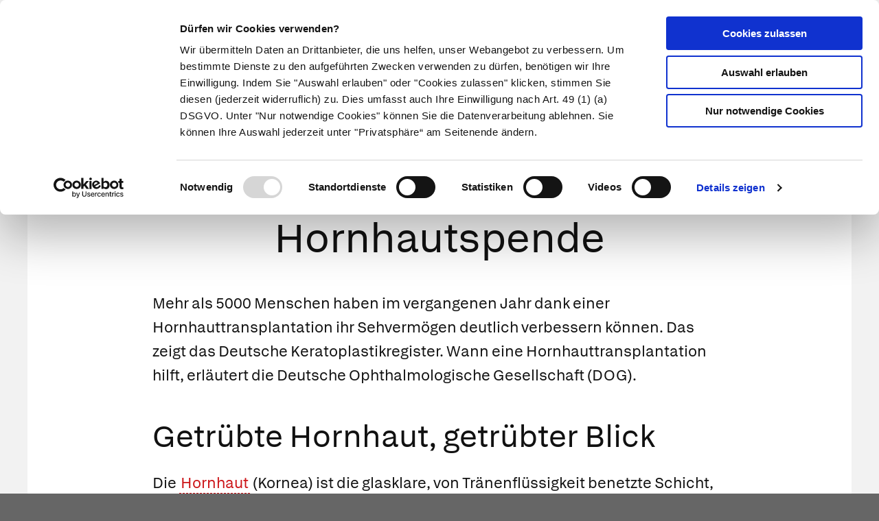

--- FILE ---
content_type: text/css; charset=utf-8
request_url: https://www.apotheken.de/build/app-essentials.4ddef13e.css
body_size: 36204
content:
/*! normalize.css v8.0.0 | MIT License | github.com/necolas/normalize.css */html{line-height:1.15;-webkit-text-size-adjust:100%}h1{font-size:2em;margin:.67em 0}hr{box-sizing:content-box;overflow:visible}pre{font-family:monospace,monospace;font-size:1em}a{background-color:transparent}abbr[title]{border-bottom:0;-webkit-text-decoration:underline dotted;text-decoration:underline dotted}b,strong{font-weight:bolder}code,kbd,samp{font-family:monospace,monospace;font-size:1em}sub,sup{font-size:75%;line-height:0;position:relative;vertical-align:baseline}sub{bottom:-.25em}sup{top:-.5em}img{border-style:none}button,input,optgroup,select,textarea{font-size:100%;line-height:1.15;margin:0}button,input{overflow:visible}button,select{text-transform:none}[type=button],[type=reset],[type=submit],button{-webkit-appearance:button}[type=button]::-moz-focus-inner,[type=reset]::-moz-focus-inner,[type=submit]::-moz-focus-inner,button::-moz-focus-inner{border-style:none;padding:0}[type=button]:-moz-focusring,[type=reset]:-moz-focusring,[type=submit]:-moz-focusring,button:-moz-focusring{outline:1px dotted ButtonText}fieldset{padding:.35em .75em .625em}legend{box-sizing:border-box;color:inherit;display:table;max-width:100%;padding:0;white-space:normal}progress{vertical-align:baseline}textarea{overflow:auto}[type=checkbox],[type=radio]{box-sizing:border-box;padding:0}[type=number]::-webkit-inner-spin-button,[type=number]::-webkit-outer-spin-button{height:auto}[type=search]{-webkit-appearance:textfield;outline-offset:-2px}[type=search]::-webkit-search-decoration{-webkit-appearance:none}::-webkit-file-upload-button{-webkit-appearance:button;font:inherit}details{display:block}summary{display:list-item}[hidden],template{display:none}[data-whatinput=mouse] *,[data-whatinput=mouse] :focus,[data-whatinput=touch] *,[data-whatinput=touch] :focus,[data-whatintent=mouse] *,[data-whatintent=mouse] :focus,[data-whatintent=touch] *,[data-whatintent=touch] :focus{outline:none}[draggable=false]{-webkit-touch-callout:none;-webkit-user-select:none}.foundation-mq{font-family:"small=0em&medium=40em&large=64em&xlarge=75em&xxlarge=90em"}html{box-sizing:border-box;font-size:100%}*,:after,:before{box-sizing:inherit}body{background:#fefefe;color:#111;font-family:Helvetica Neue,Helvetica,Roboto,Arial,sans-serif;font-weight:400;line-height:1.5;margin:0;padding:0;-webkit-font-smoothing:antialiased;-moz-osx-font-smoothing:grayscale}img{display:inline-block;height:auto;max-width:100%;vertical-align:middle;-ms-interpolation-mode:bicubic}textarea{border-radius:0;height:auto;min-height:50px}select{border-radius:0;box-sizing:border-box;width:100%}.map_canvas embed,.map_canvas img,.map_canvas object,.mqa-display embed,.mqa-display img,.mqa-display object{max-width:none!important}button{-webkit-appearance:none;-moz-appearance:none;appearance:none;background:transparent;border:0;border-radius:0;cursor:auto;line-height:1;padding:0}[data-whatinput=mouse] button{outline:0}pre{overflow:auto;-webkit-overflow-scrolling:touch}button,input,optgroup,select,textarea{font-family:inherit}.is-visible{display:block!important}.is-hidden{display:none!important}.row{margin-left:auto;margin-right:auto;max-width:75rem}.row:after,.row:before{content:" ";display:table}.row:after{clear:both}.row.collapse>.column,.row.collapse>.columns{padding-left:0;padding-right:0}.row .row{margin-left:-.625rem;margin-right:-.625rem}@media print,screen and (min-width:40em){.row .row{margin-left:-.625rem;margin-right:-.625rem}}@media print,screen and (min-width:64em){.row .row{margin-left:-.9375rem;margin-right:-.9375rem}}.row .row.collapse{margin-left:0;margin-right:0}.row.expanded{max-width:none}.row.expanded .row{margin-left:auto;margin-right:auto}.row:not(.expanded) .row{max-width:none}.row.gutter-medium>.column,.row.gutter-medium>.columns,.row.gutter-small>.column,.row.gutter-small>.columns{padding-left:.625rem;padding-right:.625rem}.row.gutter-large>.column,.row.gutter-large>.columns{padding-left:.9375rem;padding-right:.9375rem}.column,.columns{float:left;padding-left:.625rem;padding-right:.625rem;width:100%}@media print,screen and (min-width:40em){.column,.columns{padding-left:.625rem;padding-right:.625rem}}@media print,screen and (min-width:64em){.column,.columns{padding-left:.9375rem;padding-right:.9375rem}}.column,.column:last-child:not(:first-child),.columns{clear:none;float:left}.column:last-child:not(:first-child),.columns:last-child:not(:first-child){float:right}.column.end:last-child:last-child,.end.columns:last-child:last-child{float:left}.column.row.row,.row.row.columns{float:none}.row .column.row.row,.row .row.row.columns{margin-left:0;margin-right:0;padding-left:0;padding-right:0}.small-1{width:8.3333333333%}.small-push-1{left:8.3333333333%;position:relative}.small-pull-1{left:-8.3333333333%;position:relative}.small-2{width:16.6666666667%}.small-push-2{left:16.6666666667%;position:relative}.small-pull-2{left:-16.6666666667%;position:relative}.small-3{width:25%}.small-push-3{left:25%;position:relative}.small-pull-3{left:-25%;position:relative}.small-4{width:33.3333333333%}.small-push-4{left:33.3333333333%;position:relative}.small-pull-4{left:-33.3333333333%;position:relative}.small-5{width:41.6666666667%}.small-push-5{left:41.6666666667%;position:relative}.small-pull-5{left:-41.6666666667%;position:relative}.small-6{width:50%}.small-push-6{left:50%;position:relative}.small-pull-6{left:-50%;position:relative}.small-7{width:58.3333333333%}.small-push-7{left:58.3333333333%;position:relative}.small-pull-7{left:-58.3333333333%;position:relative}.small-8{width:66.6666666667%}.small-push-8{left:66.6666666667%;position:relative}.small-pull-8{left:-66.6666666667%;position:relative}.small-9{width:75%}.small-push-9{left:75%;position:relative}.small-pull-9{left:-75%;position:relative}.small-10{width:83.3333333333%}.small-push-10{left:83.3333333333%;position:relative}.small-pull-10{left:-83.3333333333%;position:relative}.small-11{width:91.6666666667%}.small-push-11{left:91.6666666667%;position:relative}.small-pull-11{left:-91.6666666667%;position:relative}.small-12{width:100%}.small-up-1>.column,.small-up-1>.columns{float:left;width:100%}.small-up-1>.column:nth-of-type(1n),.small-up-1>.columns:nth-of-type(1n){clear:none}.small-up-1>.column:nth-of-type(1n+1),.small-up-1>.columns:nth-of-type(1n+1){clear:both}.small-up-1>.column:last-child,.small-up-1>.columns:last-child{float:left}.small-up-2>.column,.small-up-2>.columns{float:left;width:50%}.small-up-2>.column:nth-of-type(1n),.small-up-2>.columns:nth-of-type(1n){clear:none}.small-up-2>.column:nth-of-type(odd),.small-up-2>.columns:nth-of-type(odd){clear:both}.small-up-2>.column:last-child,.small-up-2>.columns:last-child{float:left}.small-up-3>.column,.small-up-3>.columns{float:left;width:33.3333333333%}.small-up-3>.column:nth-of-type(1n),.small-up-3>.columns:nth-of-type(1n){clear:none}.small-up-3>.column:nth-of-type(3n+1),.small-up-3>.columns:nth-of-type(3n+1){clear:both}.small-up-3>.column:last-child,.small-up-3>.columns:last-child{float:left}.small-up-4>.column,.small-up-4>.columns{float:left;width:25%}.small-up-4>.column:nth-of-type(1n),.small-up-4>.columns:nth-of-type(1n){clear:none}.small-up-4>.column:nth-of-type(4n+1),.small-up-4>.columns:nth-of-type(4n+1){clear:both}.small-up-4>.column:last-child,.small-up-4>.columns:last-child{float:left}.small-up-5>.column,.small-up-5>.columns{float:left;width:20%}.small-up-5>.column:nth-of-type(1n),.small-up-5>.columns:nth-of-type(1n){clear:none}.small-up-5>.column:nth-of-type(5n+1),.small-up-5>.columns:nth-of-type(5n+1){clear:both}.small-up-5>.column:last-child,.small-up-5>.columns:last-child{float:left}.small-up-6>.column,.small-up-6>.columns{float:left;width:16.6666666667%}.small-up-6>.column:nth-of-type(1n),.small-up-6>.columns:nth-of-type(1n){clear:none}.small-up-6>.column:nth-of-type(6n+1),.small-up-6>.columns:nth-of-type(6n+1){clear:both}.small-up-6>.column:last-child,.small-up-6>.columns:last-child{float:left}.small-up-7>.column,.small-up-7>.columns{float:left;width:14.2857142857%}.small-up-7>.column:nth-of-type(1n),.small-up-7>.columns:nth-of-type(1n){clear:none}.small-up-7>.column:nth-of-type(7n+1),.small-up-7>.columns:nth-of-type(7n+1){clear:both}.small-up-7>.column:last-child,.small-up-7>.columns:last-child{float:left}.small-up-8>.column,.small-up-8>.columns{float:left;width:12.5%}.small-up-8>.column:nth-of-type(1n),.small-up-8>.columns:nth-of-type(1n){clear:none}.small-up-8>.column:nth-of-type(8n+1),.small-up-8>.columns:nth-of-type(8n+1){clear:both}.small-up-8>.column:last-child,.small-up-8>.columns:last-child{float:left}.small-collapse>.column,.small-collapse>.columns{padding-left:0;padding-right:0}.expanded.row .small-collapse.row,.small-collapse .row{margin-left:0;margin-right:0}.small-uncollapse>.column,.small-uncollapse>.columns{padding-left:.625rem;padding-right:.625rem}.small-centered{margin-left:auto;margin-right:auto}.small-centered,.small-centered:last-child:not(:first-child){clear:both;float:none}.small-pull-0,.small-push-0,.small-uncentered{margin-left:0;margin-right:0;position:static}.small-pull-0,.small-pull-0:last-child:not(:first-child),.small-push-0,.small-push-0:last-child:not(:first-child),.small-uncentered,.small-uncentered:last-child:not(:first-child){clear:none;float:left}.small-pull-0:last-child:not(:first-child),.small-push-0:last-child:not(:first-child),.small-uncentered:last-child:not(:first-child){float:right}@media print,screen and (min-width:40em){.medium-1{width:8.3333333333%}.medium-push-1{left:8.3333333333%;position:relative}.medium-pull-1{left:-8.3333333333%;position:relative}.medium-offset-0{margin-left:0}.medium-2{width:16.6666666667%}.medium-push-2{left:16.6666666667%;position:relative}.medium-pull-2{left:-16.6666666667%;position:relative}.medium-offset-1{margin-left:8.3333333333%}.medium-3{width:25%}.medium-push-3{left:25%;position:relative}.medium-pull-3{left:-25%;position:relative}.medium-offset-2{margin-left:16.6666666667%}.medium-4{width:33.3333333333%}.medium-push-4{left:33.3333333333%;position:relative}.medium-pull-4{left:-33.3333333333%;position:relative}.medium-offset-3{margin-left:25%}.medium-5{width:41.6666666667%}.medium-push-5{left:41.6666666667%;position:relative}.medium-pull-5{left:-41.6666666667%;position:relative}.medium-offset-4{margin-left:33.3333333333%}.medium-6{width:50%}.medium-push-6{left:50%;position:relative}.medium-pull-6{left:-50%;position:relative}.medium-offset-5{margin-left:41.6666666667%}.medium-7{width:58.3333333333%}.medium-push-7{left:58.3333333333%;position:relative}.medium-pull-7{left:-58.3333333333%;position:relative}.medium-offset-6{margin-left:50%}.medium-8{width:66.6666666667%}.medium-push-8{left:66.6666666667%;position:relative}.medium-pull-8{left:-66.6666666667%;position:relative}.medium-offset-7{margin-left:58.3333333333%}.medium-9{width:75%}.medium-push-9{left:75%;position:relative}.medium-pull-9{left:-75%;position:relative}.medium-offset-8{margin-left:66.6666666667%}.medium-10{width:83.3333333333%}.medium-push-10{left:83.3333333333%;position:relative}.medium-pull-10{left:-83.3333333333%;position:relative}.medium-offset-9{margin-left:75%}.medium-11{width:91.6666666667%}.medium-push-11{left:91.6666666667%;position:relative}.medium-pull-11{left:-91.6666666667%;position:relative}.medium-offset-10{margin-left:83.3333333333%}.medium-12{width:100%}.medium-offset-11{margin-left:91.6666666667%}.medium-up-1>.column,.medium-up-1>.columns{float:left;width:100%}.medium-up-1>.column:nth-of-type(1n),.medium-up-1>.columns:nth-of-type(1n){clear:none}.medium-up-1>.column:nth-of-type(1n+1),.medium-up-1>.columns:nth-of-type(1n+1){clear:both}.medium-up-1>.column:last-child,.medium-up-1>.columns:last-child{float:left}.medium-up-2>.column,.medium-up-2>.columns{float:left;width:50%}.medium-up-2>.column:nth-of-type(1n),.medium-up-2>.columns:nth-of-type(1n){clear:none}.medium-up-2>.column:nth-of-type(odd),.medium-up-2>.columns:nth-of-type(odd){clear:both}.medium-up-2>.column:last-child,.medium-up-2>.columns:last-child{float:left}.medium-up-3>.column,.medium-up-3>.columns{float:left;width:33.3333333333%}.medium-up-3>.column:nth-of-type(1n),.medium-up-3>.columns:nth-of-type(1n){clear:none}.medium-up-3>.column:nth-of-type(3n+1),.medium-up-3>.columns:nth-of-type(3n+1){clear:both}.medium-up-3>.column:last-child,.medium-up-3>.columns:last-child{float:left}.medium-up-4>.column,.medium-up-4>.columns{float:left;width:25%}.medium-up-4>.column:nth-of-type(1n),.medium-up-4>.columns:nth-of-type(1n){clear:none}.medium-up-4>.column:nth-of-type(4n+1),.medium-up-4>.columns:nth-of-type(4n+1){clear:both}.medium-up-4>.column:last-child,.medium-up-4>.columns:last-child{float:left}.medium-up-5>.column,.medium-up-5>.columns{float:left;width:20%}.medium-up-5>.column:nth-of-type(1n),.medium-up-5>.columns:nth-of-type(1n){clear:none}.medium-up-5>.column:nth-of-type(5n+1),.medium-up-5>.columns:nth-of-type(5n+1){clear:both}.medium-up-5>.column:last-child,.medium-up-5>.columns:last-child{float:left}.medium-up-6>.column,.medium-up-6>.columns{float:left;width:16.6666666667%}.medium-up-6>.column:nth-of-type(1n),.medium-up-6>.columns:nth-of-type(1n){clear:none}.medium-up-6>.column:nth-of-type(6n+1),.medium-up-6>.columns:nth-of-type(6n+1){clear:both}.medium-up-6>.column:last-child,.medium-up-6>.columns:last-child{float:left}.medium-up-7>.column,.medium-up-7>.columns{float:left;width:14.2857142857%}.medium-up-7>.column:nth-of-type(1n),.medium-up-7>.columns:nth-of-type(1n){clear:none}.medium-up-7>.column:nth-of-type(7n+1),.medium-up-7>.columns:nth-of-type(7n+1){clear:both}.medium-up-7>.column:last-child,.medium-up-7>.columns:last-child{float:left}.medium-up-8>.column,.medium-up-8>.columns{float:left;width:12.5%}.medium-up-8>.column:nth-of-type(1n),.medium-up-8>.columns:nth-of-type(1n){clear:none}.medium-up-8>.column:nth-of-type(8n+1),.medium-up-8>.columns:nth-of-type(8n+1){clear:both}.medium-up-8>.column:last-child,.medium-up-8>.columns:last-child{float:left}.medium-collapse>.column,.medium-collapse>.columns{padding-left:0;padding-right:0}.expanded.row .medium-collapse.row,.medium-collapse .row{margin-left:0;margin-right:0}.medium-uncollapse>.column,.medium-uncollapse>.columns{padding-left:.625rem;padding-right:.625rem}.medium-centered{margin-left:auto;margin-right:auto}.medium-centered,.medium-centered:last-child:not(:first-child){clear:both;float:none}.medium-pull-0,.medium-push-0,.medium-uncentered{margin-left:0;margin-right:0;position:static}.medium-pull-0,.medium-pull-0:last-child:not(:first-child),.medium-push-0,.medium-push-0:last-child:not(:first-child),.medium-uncentered,.medium-uncentered:last-child:not(:first-child){clear:none;float:left}.medium-pull-0:last-child:not(:first-child),.medium-push-0:last-child:not(:first-child),.medium-uncentered:last-child:not(:first-child){float:right}}@media print,screen and (min-width:64em){.large-1{width:8.3333333333%}.large-push-1{left:8.3333333333%;position:relative}.large-pull-1{left:-8.3333333333%;position:relative}.large-offset-0{margin-left:0}.large-2{width:16.6666666667%}.large-push-2{left:16.6666666667%;position:relative}.large-pull-2{left:-16.6666666667%;position:relative}.large-offset-1{margin-left:8.3333333333%}.large-3{width:25%}.large-push-3{left:25%;position:relative}.large-pull-3{left:-25%;position:relative}.large-offset-2{margin-left:16.6666666667%}.large-4{width:33.3333333333%}.large-push-4{left:33.3333333333%;position:relative}.large-pull-4{left:-33.3333333333%;position:relative}.large-offset-3{margin-left:25%}.large-5{width:41.6666666667%}.large-push-5{left:41.6666666667%;position:relative}.large-pull-5{left:-41.6666666667%;position:relative}.large-offset-4{margin-left:33.3333333333%}.large-6{width:50%}.large-push-6{left:50%;position:relative}.large-pull-6{left:-50%;position:relative}.large-offset-5{margin-left:41.6666666667%}.large-7{width:58.3333333333%}.large-push-7{left:58.3333333333%;position:relative}.large-pull-7{left:-58.3333333333%;position:relative}.large-offset-6{margin-left:50%}.large-8{width:66.6666666667%}.large-push-8{left:66.6666666667%;position:relative}.large-pull-8{left:-66.6666666667%;position:relative}.large-offset-7{margin-left:58.3333333333%}.large-9{width:75%}.large-push-9{left:75%;position:relative}.large-pull-9{left:-75%;position:relative}.large-offset-8{margin-left:66.6666666667%}.large-10{width:83.3333333333%}.large-push-10{left:83.3333333333%;position:relative}.large-pull-10{left:-83.3333333333%;position:relative}.large-offset-9{margin-left:75%}.large-11{width:91.6666666667%}.large-push-11{left:91.6666666667%;position:relative}.large-pull-11{left:-91.6666666667%;position:relative}.large-offset-10{margin-left:83.3333333333%}.large-12{width:100%}.large-offset-11{margin-left:91.6666666667%}.large-up-1>.column,.large-up-1>.columns{float:left;width:100%}.large-up-1>.column:nth-of-type(1n),.large-up-1>.columns:nth-of-type(1n){clear:none}.large-up-1>.column:nth-of-type(1n+1),.large-up-1>.columns:nth-of-type(1n+1){clear:both}.large-up-1>.column:last-child,.large-up-1>.columns:last-child{float:left}.large-up-2>.column,.large-up-2>.columns{float:left;width:50%}.large-up-2>.column:nth-of-type(1n),.large-up-2>.columns:nth-of-type(1n){clear:none}.large-up-2>.column:nth-of-type(odd),.large-up-2>.columns:nth-of-type(odd){clear:both}.large-up-2>.column:last-child,.large-up-2>.columns:last-child{float:left}.large-up-3>.column,.large-up-3>.columns{float:left;width:33.3333333333%}.large-up-3>.column:nth-of-type(1n),.large-up-3>.columns:nth-of-type(1n){clear:none}.large-up-3>.column:nth-of-type(3n+1),.large-up-3>.columns:nth-of-type(3n+1){clear:both}.large-up-3>.column:last-child,.large-up-3>.columns:last-child{float:left}.large-up-4>.column,.large-up-4>.columns{float:left;width:25%}.large-up-4>.column:nth-of-type(1n),.large-up-4>.columns:nth-of-type(1n){clear:none}.large-up-4>.column:nth-of-type(4n+1),.large-up-4>.columns:nth-of-type(4n+1){clear:both}.large-up-4>.column:last-child,.large-up-4>.columns:last-child{float:left}.large-up-5>.column,.large-up-5>.columns{float:left;width:20%}.large-up-5>.column:nth-of-type(1n),.large-up-5>.columns:nth-of-type(1n){clear:none}.large-up-5>.column:nth-of-type(5n+1),.large-up-5>.columns:nth-of-type(5n+1){clear:both}.large-up-5>.column:last-child,.large-up-5>.columns:last-child{float:left}.large-up-6>.column,.large-up-6>.columns{float:left;width:16.6666666667%}.large-up-6>.column:nth-of-type(1n),.large-up-6>.columns:nth-of-type(1n){clear:none}.large-up-6>.column:nth-of-type(6n+1),.large-up-6>.columns:nth-of-type(6n+1){clear:both}.large-up-6>.column:last-child,.large-up-6>.columns:last-child{float:left}.large-up-7>.column,.large-up-7>.columns{float:left;width:14.2857142857%}.large-up-7>.column:nth-of-type(1n),.large-up-7>.columns:nth-of-type(1n){clear:none}.large-up-7>.column:nth-of-type(7n+1),.large-up-7>.columns:nth-of-type(7n+1){clear:both}.large-up-7>.column:last-child,.large-up-7>.columns:last-child{float:left}.large-up-8>.column,.large-up-8>.columns{float:left;width:12.5%}.large-up-8>.column:nth-of-type(1n),.large-up-8>.columns:nth-of-type(1n){clear:none}.large-up-8>.column:nth-of-type(8n+1),.large-up-8>.columns:nth-of-type(8n+1){clear:both}.large-up-8>.column:last-child,.large-up-8>.columns:last-child{float:left}.large-collapse>.column,.large-collapse>.columns{padding-left:0;padding-right:0}.expanded.row .large-collapse.row,.large-collapse .row{margin-left:0;margin-right:0}.large-uncollapse>.column,.large-uncollapse>.columns{padding-left:.9375rem;padding-right:.9375rem}.large-centered{margin-left:auto;margin-right:auto}.large-centered,.large-centered:last-child:not(:first-child){clear:both;float:none}.large-pull-0,.large-push-0,.large-uncentered{margin-left:0;margin-right:0;position:static}.large-pull-0,.large-pull-0:last-child:not(:first-child),.large-push-0,.large-push-0:last-child:not(:first-child),.large-uncentered,.large-uncentered:last-child:not(:first-child){clear:none;float:left}.large-pull-0:last-child:not(:first-child),.large-push-0:last-child:not(:first-child),.large-uncentered:last-child:not(:first-child){float:right}}.column-block{margin-bottom:1.25rem}.column-block>:last-child{margin-bottom:0}@media print,screen and (min-width:40em){.column-block{margin-bottom:1.25rem}.column-block>:last-child{margin-bottom:0}}@media print,screen and (min-width:64em){.column-block{margin-bottom:1.875rem}.column-block>:last-child{margin-bottom:0}}.grid-container{margin-left:auto;margin-right:auto;max-width:75rem;padding-left:.625rem;padding-right:.625rem}@media print,screen and (min-width:40em){.grid-container{padding-left:.625rem;padding-right:.625rem}}@media print,screen and (min-width:64em){.grid-container{padding-left:.9375rem;padding-right:.9375rem}}.grid-container.fluid{margin-left:auto;margin-right:auto;max-width:100%;padding-left:.625rem;padding-right:.625rem}@media print,screen and (min-width:40em){.grid-container.fluid{padding-left:.625rem;padding-right:.625rem}}@media print,screen and (min-width:64em){.grid-container.fluid{padding-left:.9375rem;padding-right:.9375rem}}.grid-container.full{margin-left:auto;margin-right:auto;max-width:100%;padding-left:0;padding-right:0}.grid-x{display:flex;flex-flow:row wrap}.cell{flex:0 0 auto;min-height:0;min-width:0;width:100%}.cell.auto{flex:1 1 0}.cell.shrink{flex:0 0 auto}.grid-x>.auto,.grid-x>.shrink{width:auto}.grid-x>.small-1,.grid-x>.small-10,.grid-x>.small-11,.grid-x>.small-12,.grid-x>.small-2,.grid-x>.small-3,.grid-x>.small-4,.grid-x>.small-5,.grid-x>.small-6,.grid-x>.small-7,.grid-x>.small-8,.grid-x>.small-9,.grid-x>.small-full,.grid-x>.small-shrink{flex-basis:auto}@media print,screen and (min-width:40em){.grid-x>.medium-1,.grid-x>.medium-10,.grid-x>.medium-11,.grid-x>.medium-12,.grid-x>.medium-2,.grid-x>.medium-3,.grid-x>.medium-4,.grid-x>.medium-5,.grid-x>.medium-6,.grid-x>.medium-7,.grid-x>.medium-8,.grid-x>.medium-9,.grid-x>.medium-full,.grid-x>.medium-shrink{flex-basis:auto}}@media print,screen and (min-width:64em){.grid-x>.large-1,.grid-x>.large-10,.grid-x>.large-11,.grid-x>.large-12,.grid-x>.large-2,.grid-x>.large-3,.grid-x>.large-4,.grid-x>.large-5,.grid-x>.large-6,.grid-x>.large-7,.grid-x>.large-8,.grid-x>.large-9,.grid-x>.large-full,.grid-x>.large-shrink{flex-basis:auto}}.grid-x>.small-1,.grid-x>.small-10,.grid-x>.small-11,.grid-x>.small-12,.grid-x>.small-2,.grid-x>.small-3,.grid-x>.small-4,.grid-x>.small-5,.grid-x>.small-6,.grid-x>.small-7,.grid-x>.small-8,.grid-x>.small-9{flex:0 0 auto}.grid-x>.small-1{width:8.3333333333%}.grid-x>.small-2{width:16.6666666667%}.grid-x>.small-3{width:25%}.grid-x>.small-4{width:33.3333333333%}.grid-x>.small-5{width:41.6666666667%}.grid-x>.small-6{width:50%}.grid-x>.small-7{width:58.3333333333%}.grid-x>.small-8{width:66.6666666667%}.grid-x>.small-9{width:75%}.grid-x>.small-10{width:83.3333333333%}.grid-x>.small-11{width:91.6666666667%}.grid-x>.small-12{width:100%}@media print,screen and (min-width:40em){.grid-x>.medium-auto{flex:1 1 0;width:auto}.grid-x>.medium-1,.grid-x>.medium-10,.grid-x>.medium-11,.grid-x>.medium-12,.grid-x>.medium-2,.grid-x>.medium-3,.grid-x>.medium-4,.grid-x>.medium-5,.grid-x>.medium-6,.grid-x>.medium-7,.grid-x>.medium-8,.grid-x>.medium-9,.grid-x>.medium-shrink{flex:0 0 auto}.grid-x>.medium-shrink{width:auto}.grid-x>.medium-1{width:8.3333333333%}.grid-x>.medium-2{width:16.6666666667%}.grid-x>.medium-3{width:25%}.grid-x>.medium-4{width:33.3333333333%}.grid-x>.medium-5{width:41.6666666667%}.grid-x>.medium-6{width:50%}.grid-x>.medium-7{width:58.3333333333%}.grid-x>.medium-8{width:66.6666666667%}.grid-x>.medium-9{width:75%}.grid-x>.medium-10{width:83.3333333333%}.grid-x>.medium-11{width:91.6666666667%}.grid-x>.medium-12{width:100%}}@media print,screen and (min-width:64em){.grid-x>.large-auto{flex:1 1 0;width:auto}.grid-x>.large-1,.grid-x>.large-10,.grid-x>.large-11,.grid-x>.large-12,.grid-x>.large-2,.grid-x>.large-3,.grid-x>.large-4,.grid-x>.large-5,.grid-x>.large-6,.grid-x>.large-7,.grid-x>.large-8,.grid-x>.large-9,.grid-x>.large-shrink{flex:0 0 auto}.grid-x>.large-shrink{width:auto}.grid-x>.large-1{width:8.3333333333%}.grid-x>.large-2{width:16.6666666667%}.grid-x>.large-3{width:25%}.grid-x>.large-4{width:33.3333333333%}.grid-x>.large-5{width:41.6666666667%}.grid-x>.large-6{width:50%}.grid-x>.large-7{width:58.3333333333%}.grid-x>.large-8{width:66.6666666667%}.grid-x>.large-9{width:75%}.grid-x>.large-10{width:83.3333333333%}.grid-x>.large-11{width:91.6666666667%}.grid-x>.large-12{width:100%}}.grid-margin-x:not(.grid-x)>.cell{width:auto}.grid-margin-y:not(.grid-y)>.cell{height:auto}.grid-margin-x{margin-left:-.625rem;margin-right:-.625rem}@media print,screen and (min-width:40em){.grid-margin-x{margin-left:-.625rem;margin-right:-.625rem}}@media print,screen and (min-width:64em){.grid-margin-x{margin-left:-.9375rem;margin-right:-.9375rem}}.grid-margin-x>.cell{margin-left:.625rem;margin-right:.625rem;width:calc(100% - 1.25rem)}@media print,screen and (min-width:40em){.grid-margin-x>.cell{margin-left:.625rem;margin-right:.625rem;width:calc(100% - 1.25rem)}}@media print,screen and (min-width:64em){.grid-margin-x>.cell{margin-left:.9375rem;margin-right:.9375rem;width:calc(100% - 1.875rem)}}.grid-margin-x>.auto,.grid-margin-x>.shrink{width:auto}.grid-margin-x>.small-1{width:calc(8.33333% - 1.25rem)}.grid-margin-x>.small-2{width:calc(16.66667% - 1.25rem)}.grid-margin-x>.small-3{width:calc(25% - 1.25rem)}.grid-margin-x>.small-4{width:calc(33.33333% - 1.25rem)}.grid-margin-x>.small-5{width:calc(41.66667% - 1.25rem)}.grid-margin-x>.small-6{width:calc(50% - 1.25rem)}.grid-margin-x>.small-7{width:calc(58.33333% - 1.25rem)}.grid-margin-x>.small-8{width:calc(66.66667% - 1.25rem)}.grid-margin-x>.small-9{width:calc(75% - 1.25rem)}.grid-margin-x>.small-10{width:calc(83.33333% - 1.25rem)}.grid-margin-x>.small-11{width:calc(91.66667% - 1.25rem)}.grid-margin-x>.small-12{width:calc(100% - 1.25rem)}@media print,screen and (min-width:40em){.grid-margin-x>.auto,.grid-margin-x>.shrink{width:auto}.grid-margin-x>.small-1{width:calc(8.33333% - 1.25rem)}.grid-margin-x>.small-2{width:calc(16.66667% - 1.25rem)}.grid-margin-x>.small-3{width:calc(25% - 1.25rem)}.grid-margin-x>.small-4{width:calc(33.33333% - 1.25rem)}.grid-margin-x>.small-5{width:calc(41.66667% - 1.25rem)}.grid-margin-x>.small-6{width:calc(50% - 1.25rem)}.grid-margin-x>.small-7{width:calc(58.33333% - 1.25rem)}.grid-margin-x>.small-8{width:calc(66.66667% - 1.25rem)}.grid-margin-x>.small-9{width:calc(75% - 1.25rem)}.grid-margin-x>.small-10{width:calc(83.33333% - 1.25rem)}.grid-margin-x>.small-11{width:calc(91.66667% - 1.25rem)}.grid-margin-x>.small-12{width:calc(100% - 1.25rem)}.grid-margin-x>.medium-auto,.grid-margin-x>.medium-shrink{width:auto}.grid-margin-x>.medium-1{width:calc(8.33333% - 1.25rem)}.grid-margin-x>.medium-2{width:calc(16.66667% - 1.25rem)}.grid-margin-x>.medium-3{width:calc(25% - 1.25rem)}.grid-margin-x>.medium-4{width:calc(33.33333% - 1.25rem)}.grid-margin-x>.medium-5{width:calc(41.66667% - 1.25rem)}.grid-margin-x>.medium-6{width:calc(50% - 1.25rem)}.grid-margin-x>.medium-7{width:calc(58.33333% - 1.25rem)}.grid-margin-x>.medium-8{width:calc(66.66667% - 1.25rem)}.grid-margin-x>.medium-9{width:calc(75% - 1.25rem)}.grid-margin-x>.medium-10{width:calc(83.33333% - 1.25rem)}.grid-margin-x>.medium-11{width:calc(91.66667% - 1.25rem)}.grid-margin-x>.medium-12{width:calc(100% - 1.25rem)}}@media print,screen and (min-width:64em){.grid-margin-x>.auto,.grid-margin-x>.shrink{width:auto}.grid-margin-x>.small-1{width:calc(8.33333% - 1.875rem)}.grid-margin-x>.small-2{width:calc(16.66667% - 1.875rem)}.grid-margin-x>.small-3{width:calc(25% - 1.875rem)}.grid-margin-x>.small-4{width:calc(33.33333% - 1.875rem)}.grid-margin-x>.small-5{width:calc(41.66667% - 1.875rem)}.grid-margin-x>.small-6{width:calc(50% - 1.875rem)}.grid-margin-x>.small-7{width:calc(58.33333% - 1.875rem)}.grid-margin-x>.small-8{width:calc(66.66667% - 1.875rem)}.grid-margin-x>.small-9{width:calc(75% - 1.875rem)}.grid-margin-x>.small-10{width:calc(83.33333% - 1.875rem)}.grid-margin-x>.small-11{width:calc(91.66667% - 1.875rem)}.grid-margin-x>.small-12{width:calc(100% - 1.875rem)}.grid-margin-x>.medium-auto,.grid-margin-x>.medium-shrink{width:auto}.grid-margin-x>.medium-1{width:calc(8.33333% - 1.875rem)}.grid-margin-x>.medium-2{width:calc(16.66667% - 1.875rem)}.grid-margin-x>.medium-3{width:calc(25% - 1.875rem)}.grid-margin-x>.medium-4{width:calc(33.33333% - 1.875rem)}.grid-margin-x>.medium-5{width:calc(41.66667% - 1.875rem)}.grid-margin-x>.medium-6{width:calc(50% - 1.875rem)}.grid-margin-x>.medium-7{width:calc(58.33333% - 1.875rem)}.grid-margin-x>.medium-8{width:calc(66.66667% - 1.875rem)}.grid-margin-x>.medium-9{width:calc(75% - 1.875rem)}.grid-margin-x>.medium-10{width:calc(83.33333% - 1.875rem)}.grid-margin-x>.medium-11{width:calc(91.66667% - 1.875rem)}.grid-margin-x>.medium-12{width:calc(100% - 1.875rem)}.grid-margin-x>.large-auto,.grid-margin-x>.large-shrink{width:auto}.grid-margin-x>.large-1{width:calc(8.33333% - 1.875rem)}.grid-margin-x>.large-2{width:calc(16.66667% - 1.875rem)}.grid-margin-x>.large-3{width:calc(25% - 1.875rem)}.grid-margin-x>.large-4{width:calc(33.33333% - 1.875rem)}.grid-margin-x>.large-5{width:calc(41.66667% - 1.875rem)}.grid-margin-x>.large-6{width:calc(50% - 1.875rem)}.grid-margin-x>.large-7{width:calc(58.33333% - 1.875rem)}.grid-margin-x>.large-8{width:calc(66.66667% - 1.875rem)}.grid-margin-x>.large-9{width:calc(75% - 1.875rem)}.grid-margin-x>.large-10{width:calc(83.33333% - 1.875rem)}.grid-margin-x>.large-11{width:calc(91.66667% - 1.875rem)}.grid-margin-x>.large-12{width:calc(100% - 1.875rem)}}.grid-padding-x .grid-padding-x{margin-left:-.625rem;margin-right:-.625rem}@media print,screen and (min-width:40em){.grid-padding-x .grid-padding-x{margin-left:-.625rem;margin-right:-.625rem}}@media print,screen and (min-width:64em){.grid-padding-x .grid-padding-x{margin-left:-.9375rem;margin-right:-.9375rem}}.grid-container:not(.full)>.grid-padding-x{margin-left:-.625rem;margin-right:-.625rem}@media print,screen and (min-width:40em){.grid-container:not(.full)>.grid-padding-x{margin-left:-.625rem;margin-right:-.625rem}}@media print,screen and (min-width:64em){.grid-container:not(.full)>.grid-padding-x{margin-left:-.9375rem;margin-right:-.9375rem}}.grid-padding-x>.cell{padding-left:.625rem;padding-right:.625rem}@media print,screen and (min-width:40em){.grid-padding-x>.cell{padding-left:.625rem;padding-right:.625rem}}@media print,screen and (min-width:64em){.grid-padding-x>.cell{padding-left:.9375rem;padding-right:.9375rem}}.small-up-1>.cell{width:100%}.small-up-2>.cell{width:50%}.small-up-3>.cell{width:33.3333333333%}.small-up-4>.cell{width:25%}.small-up-5>.cell{width:20%}.small-up-6>.cell{width:16.6666666667%}.small-up-7>.cell{width:14.2857142857%}.small-up-8>.cell{width:12.5%}@media print,screen and (min-width:40em){.medium-up-1>.cell{width:100%}.medium-up-2>.cell{width:50%}.medium-up-3>.cell{width:33.3333333333%}.medium-up-4>.cell{width:25%}.medium-up-5>.cell{width:20%}.medium-up-6>.cell{width:16.6666666667%}.medium-up-7>.cell{width:14.2857142857%}.medium-up-8>.cell{width:12.5%}}@media print,screen and (min-width:64em){.large-up-1>.cell{width:100%}.large-up-2>.cell{width:50%}.large-up-3>.cell{width:33.3333333333%}.large-up-4>.cell{width:25%}.large-up-5>.cell{width:20%}.large-up-6>.cell{width:16.6666666667%}.large-up-7>.cell{width:14.2857142857%}.large-up-8>.cell{width:12.5%}}.grid-margin-x.small-up-1>.cell{width:calc(100% - 1.25rem)}.grid-margin-x.small-up-2>.cell{width:calc(50% - 1.25rem)}.grid-margin-x.small-up-3>.cell{width:calc(33.33333% - 1.25rem)}.grid-margin-x.small-up-4>.cell{width:calc(25% - 1.25rem)}.grid-margin-x.small-up-5>.cell{width:calc(20% - 1.25rem)}.grid-margin-x.small-up-6>.cell{width:calc(16.66667% - 1.25rem)}.grid-margin-x.small-up-7>.cell{width:calc(14.28571% - 1.25rem)}.grid-margin-x.small-up-8>.cell{width:calc(12.5% - 1.25rem)}@media print,screen and (min-width:40em){.grid-margin-x.small-up-1>.cell{width:calc(100% - 1.25rem)}.grid-margin-x.small-up-2>.cell{width:calc(50% - 1.25rem)}.grid-margin-x.small-up-3>.cell{width:calc(33.33333% - 1.25rem)}.grid-margin-x.small-up-4>.cell{width:calc(25% - 1.25rem)}.grid-margin-x.small-up-5>.cell{width:calc(20% - 1.25rem)}.grid-margin-x.small-up-6>.cell{width:calc(16.66667% - 1.25rem)}.grid-margin-x.small-up-7>.cell{width:calc(14.28571% - 1.25rem)}.grid-margin-x.small-up-8>.cell{width:calc(12.5% - 1.25rem)}.grid-margin-x.medium-up-1>.cell{width:calc(100% - 1.25rem)}.grid-margin-x.medium-up-2>.cell{width:calc(50% - 1.25rem)}.grid-margin-x.medium-up-3>.cell{width:calc(33.33333% - 1.25rem)}.grid-margin-x.medium-up-4>.cell{width:calc(25% - 1.25rem)}.grid-margin-x.medium-up-5>.cell{width:calc(20% - 1.25rem)}.grid-margin-x.medium-up-6>.cell{width:calc(16.66667% - 1.25rem)}.grid-margin-x.medium-up-7>.cell{width:calc(14.28571% - 1.25rem)}.grid-margin-x.medium-up-8>.cell{width:calc(12.5% - 1.25rem)}}@media print,screen and (min-width:64em){.grid-margin-x.medium-up-1>.cell,.grid-margin-x.small-up-1>.cell{width:calc(100% - 1.875rem)}.grid-margin-x.medium-up-2>.cell,.grid-margin-x.small-up-2>.cell{width:calc(50% - 1.875rem)}.grid-margin-x.medium-up-3>.cell,.grid-margin-x.small-up-3>.cell{width:calc(33.33333% - 1.875rem)}.grid-margin-x.medium-up-4>.cell,.grid-margin-x.small-up-4>.cell{width:calc(25% - 1.875rem)}.grid-margin-x.medium-up-5>.cell,.grid-margin-x.small-up-5>.cell{width:calc(20% - 1.875rem)}.grid-margin-x.medium-up-6>.cell,.grid-margin-x.small-up-6>.cell{width:calc(16.66667% - 1.875rem)}.grid-margin-x.medium-up-7>.cell,.grid-margin-x.small-up-7>.cell{width:calc(14.28571% - 1.875rem)}.grid-margin-x.medium-up-8>.cell,.grid-margin-x.small-up-8>.cell{width:calc(12.5% - 1.875rem)}.grid-margin-x.large-up-1>.cell{width:calc(100% - 1.875rem)}.grid-margin-x.large-up-2>.cell{width:calc(50% - 1.875rem)}.grid-margin-x.large-up-3>.cell{width:calc(33.33333% - 1.875rem)}.grid-margin-x.large-up-4>.cell{width:calc(25% - 1.875rem)}.grid-margin-x.large-up-5>.cell{width:calc(20% - 1.875rem)}.grid-margin-x.large-up-6>.cell{width:calc(16.66667% - 1.875rem)}.grid-margin-x.large-up-7>.cell{width:calc(14.28571% - 1.875rem)}.grid-margin-x.large-up-8>.cell{width:calc(12.5% - 1.875rem)}}.small-margin-collapse,.small-margin-collapse>.cell{margin-left:0;margin-right:0}.small-margin-collapse>.small-1{width:8.3333333333%}.small-margin-collapse>.small-2{width:16.6666666667%}.small-margin-collapse>.small-3{width:25%}.small-margin-collapse>.small-4{width:33.3333333333%}.small-margin-collapse>.small-5{width:41.6666666667%}.small-margin-collapse>.small-6{width:50%}.small-margin-collapse>.small-7{width:58.3333333333%}.small-margin-collapse>.small-8{width:66.6666666667%}.small-margin-collapse>.small-9{width:75%}.small-margin-collapse>.small-10{width:83.3333333333%}.small-margin-collapse>.small-11{width:91.6666666667%}.small-margin-collapse>.small-12{width:100%}@media print,screen and (min-width:40em){.small-margin-collapse>.medium-1{width:8.3333333333%}.small-margin-collapse>.medium-2{width:16.6666666667%}.small-margin-collapse>.medium-3{width:25%}.small-margin-collapse>.medium-4{width:33.3333333333%}.small-margin-collapse>.medium-5{width:41.6666666667%}.small-margin-collapse>.medium-6{width:50%}.small-margin-collapse>.medium-7{width:58.3333333333%}.small-margin-collapse>.medium-8{width:66.6666666667%}.small-margin-collapse>.medium-9{width:75%}.small-margin-collapse>.medium-10{width:83.3333333333%}.small-margin-collapse>.medium-11{width:91.6666666667%}.small-margin-collapse>.medium-12{width:100%}}@media print,screen and (min-width:64em){.small-margin-collapse>.large-1{width:8.3333333333%}.small-margin-collapse>.large-2{width:16.6666666667%}.small-margin-collapse>.large-3{width:25%}.small-margin-collapse>.large-4{width:33.3333333333%}.small-margin-collapse>.large-5{width:41.6666666667%}.small-margin-collapse>.large-6{width:50%}.small-margin-collapse>.large-7{width:58.3333333333%}.small-margin-collapse>.large-8{width:66.6666666667%}.small-margin-collapse>.large-9{width:75%}.small-margin-collapse>.large-10{width:83.3333333333%}.small-margin-collapse>.large-11{width:91.6666666667%}.small-margin-collapse>.large-12{width:100%}}.small-padding-collapse{margin-left:0;margin-right:0}.small-padding-collapse>.cell{padding-left:0;padding-right:0}@media print,screen and (min-width:40em){.medium-margin-collapse,.medium-margin-collapse>.cell{margin-left:0;margin-right:0}.medium-margin-collapse>.small-1{width:8.3333333333%}.medium-margin-collapse>.small-2{width:16.6666666667%}.medium-margin-collapse>.small-3{width:25%}.medium-margin-collapse>.small-4{width:33.3333333333%}.medium-margin-collapse>.small-5{width:41.6666666667%}.medium-margin-collapse>.small-6{width:50%}.medium-margin-collapse>.small-7{width:58.3333333333%}.medium-margin-collapse>.small-8{width:66.6666666667%}.medium-margin-collapse>.small-9{width:75%}.medium-margin-collapse>.small-10{width:83.3333333333%}.medium-margin-collapse>.small-11{width:91.6666666667%}.medium-margin-collapse>.small-12{width:100%}.medium-margin-collapse>.medium-1{width:8.3333333333%}.medium-margin-collapse>.medium-2{width:16.6666666667%}.medium-margin-collapse>.medium-3{width:25%}.medium-margin-collapse>.medium-4{width:33.3333333333%}.medium-margin-collapse>.medium-5{width:41.6666666667%}.medium-margin-collapse>.medium-6{width:50%}.medium-margin-collapse>.medium-7{width:58.3333333333%}.medium-margin-collapse>.medium-8{width:66.6666666667%}.medium-margin-collapse>.medium-9{width:75%}.medium-margin-collapse>.medium-10{width:83.3333333333%}.medium-margin-collapse>.medium-11{width:91.6666666667%}.medium-margin-collapse>.medium-12{width:100%}}@media print,screen and (min-width:64em){.medium-margin-collapse>.large-1{width:8.3333333333%}.medium-margin-collapse>.large-2{width:16.6666666667%}.medium-margin-collapse>.large-3{width:25%}.medium-margin-collapse>.large-4{width:33.3333333333%}.medium-margin-collapse>.large-5{width:41.6666666667%}.medium-margin-collapse>.large-6{width:50%}.medium-margin-collapse>.large-7{width:58.3333333333%}.medium-margin-collapse>.large-8{width:66.6666666667%}.medium-margin-collapse>.large-9{width:75%}.medium-margin-collapse>.large-10{width:83.3333333333%}.medium-margin-collapse>.large-11{width:91.6666666667%}.medium-margin-collapse>.large-12{width:100%}}@media print,screen and (min-width:40em){.medium-padding-collapse{margin-left:0;margin-right:0}.medium-padding-collapse>.cell{padding-left:0;padding-right:0}}@media print,screen and (min-width:64em){.large-margin-collapse,.large-margin-collapse>.cell{margin-left:0;margin-right:0}.large-margin-collapse>.small-1{width:8.3333333333%}.large-margin-collapse>.small-2{width:16.6666666667%}.large-margin-collapse>.small-3{width:25%}.large-margin-collapse>.small-4{width:33.3333333333%}.large-margin-collapse>.small-5{width:41.6666666667%}.large-margin-collapse>.small-6{width:50%}.large-margin-collapse>.small-7{width:58.3333333333%}.large-margin-collapse>.small-8{width:66.6666666667%}.large-margin-collapse>.small-9{width:75%}.large-margin-collapse>.small-10{width:83.3333333333%}.large-margin-collapse>.small-11{width:91.6666666667%}.large-margin-collapse>.small-12{width:100%}.large-margin-collapse>.medium-1{width:8.3333333333%}.large-margin-collapse>.medium-2{width:16.6666666667%}.large-margin-collapse>.medium-3{width:25%}.large-margin-collapse>.medium-4{width:33.3333333333%}.large-margin-collapse>.medium-5{width:41.6666666667%}.large-margin-collapse>.medium-6{width:50%}.large-margin-collapse>.medium-7{width:58.3333333333%}.large-margin-collapse>.medium-8{width:66.6666666667%}.large-margin-collapse>.medium-9{width:75%}.large-margin-collapse>.medium-10{width:83.3333333333%}.large-margin-collapse>.medium-11{width:91.6666666667%}.large-margin-collapse>.medium-12{width:100%}.large-margin-collapse>.large-1{width:8.3333333333%}.large-margin-collapse>.large-2{width:16.6666666667%}.large-margin-collapse>.large-3{width:25%}.large-margin-collapse>.large-4{width:33.3333333333%}.large-margin-collapse>.large-5{width:41.6666666667%}.large-margin-collapse>.large-6{width:50%}.large-margin-collapse>.large-7{width:58.3333333333%}.large-margin-collapse>.large-8{width:66.6666666667%}.large-margin-collapse>.large-9{width:75%}.large-margin-collapse>.large-10{width:83.3333333333%}.large-margin-collapse>.large-11{width:91.6666666667%}.large-margin-collapse>.large-12{width:100%}.large-padding-collapse{margin-left:0;margin-right:0}.large-padding-collapse>.cell{padding-left:0;padding-right:0}}.small-offset-0{margin-left:0}.grid-margin-x>.small-offset-0{margin-left:.625rem}.small-offset-1{margin-left:8.3333333333%}.grid-margin-x>.small-offset-1{margin-left:calc(8.33333% + .625rem)}.small-offset-2{margin-left:16.6666666667%}.grid-margin-x>.small-offset-2{margin-left:calc(16.66667% + .625rem)}.small-offset-3{margin-left:25%}.grid-margin-x>.small-offset-3{margin-left:calc(25% + .625rem)}.small-offset-4{margin-left:33.3333333333%}.grid-margin-x>.small-offset-4{margin-left:calc(33.33333% + .625rem)}.small-offset-5{margin-left:41.6666666667%}.grid-margin-x>.small-offset-5{margin-left:calc(41.66667% + .625rem)}.small-offset-6{margin-left:50%}.grid-margin-x>.small-offset-6{margin-left:calc(50% + .625rem)}.small-offset-7{margin-left:58.3333333333%}.grid-margin-x>.small-offset-7{margin-left:calc(58.33333% + .625rem)}.small-offset-8{margin-left:66.6666666667%}.grid-margin-x>.small-offset-8{margin-left:calc(66.66667% + .625rem)}.small-offset-9{margin-left:75%}.grid-margin-x>.small-offset-9{margin-left:calc(75% + .625rem)}.small-offset-10{margin-left:83.3333333333%}.grid-margin-x>.small-offset-10{margin-left:calc(83.33333% + .625rem)}.small-offset-11{margin-left:91.6666666667%}.grid-margin-x>.small-offset-11{margin-left:calc(91.66667% + .625rem)}@media print,screen and (min-width:40em){.medium-offset-0{margin-left:0}.grid-margin-x>.medium-offset-0{margin-left:.625rem}.medium-offset-1{margin-left:8.3333333333%}.grid-margin-x>.medium-offset-1{margin-left:calc(8.33333% + .625rem)}.medium-offset-2{margin-left:16.6666666667%}.grid-margin-x>.medium-offset-2{margin-left:calc(16.66667% + .625rem)}.medium-offset-3{margin-left:25%}.grid-margin-x>.medium-offset-3{margin-left:calc(25% + .625rem)}.medium-offset-4{margin-left:33.3333333333%}.grid-margin-x>.medium-offset-4{margin-left:calc(33.33333% + .625rem)}.medium-offset-5{margin-left:41.6666666667%}.grid-margin-x>.medium-offset-5{margin-left:calc(41.66667% + .625rem)}.medium-offset-6{margin-left:50%}.grid-margin-x>.medium-offset-6{margin-left:calc(50% + .625rem)}.medium-offset-7{margin-left:58.3333333333%}.grid-margin-x>.medium-offset-7{margin-left:calc(58.33333% + .625rem)}.medium-offset-8{margin-left:66.6666666667%}.grid-margin-x>.medium-offset-8{margin-left:calc(66.66667% + .625rem)}.medium-offset-9{margin-left:75%}.grid-margin-x>.medium-offset-9{margin-left:calc(75% + .625rem)}.medium-offset-10{margin-left:83.3333333333%}.grid-margin-x>.medium-offset-10{margin-left:calc(83.33333% + .625rem)}.medium-offset-11{margin-left:91.6666666667%}.grid-margin-x>.medium-offset-11{margin-left:calc(91.66667% + .625rem)}}@media print,screen and (min-width:64em){.large-offset-0{margin-left:0}.grid-margin-x>.large-offset-0{margin-left:.9375rem}.large-offset-1{margin-left:8.3333333333%}.grid-margin-x>.large-offset-1{margin-left:calc(8.33333% + .9375rem)}.large-offset-2{margin-left:16.6666666667%}.grid-margin-x>.large-offset-2{margin-left:calc(16.66667% + .9375rem)}.large-offset-3{margin-left:25%}.grid-margin-x>.large-offset-3{margin-left:calc(25% + .9375rem)}.large-offset-4{margin-left:33.3333333333%}.grid-margin-x>.large-offset-4{margin-left:calc(33.33333% + .9375rem)}.large-offset-5{margin-left:41.6666666667%}.grid-margin-x>.large-offset-5{margin-left:calc(41.66667% + .9375rem)}.large-offset-6{margin-left:50%}.grid-margin-x>.large-offset-6{margin-left:calc(50% + .9375rem)}.large-offset-7{margin-left:58.3333333333%}.grid-margin-x>.large-offset-7{margin-left:calc(58.33333% + .9375rem)}.large-offset-8{margin-left:66.6666666667%}.grid-margin-x>.large-offset-8{margin-left:calc(66.66667% + .9375rem)}.large-offset-9{margin-left:75%}.grid-margin-x>.large-offset-9{margin-left:calc(75% + .9375rem)}.large-offset-10{margin-left:83.3333333333%}.grid-margin-x>.large-offset-10{margin-left:calc(83.33333% + .9375rem)}.large-offset-11{margin-left:91.6666666667%}.grid-margin-x>.large-offset-11{margin-left:calc(91.66667% + .9375rem)}}.grid-y{display:flex;flex-flow:column nowrap}.grid-y>.cell{height:auto;max-height:none}.grid-y>.auto,.grid-y>.shrink{height:auto}.grid-y>.small-1,.grid-y>.small-10,.grid-y>.small-11,.grid-y>.small-12,.grid-y>.small-2,.grid-y>.small-3,.grid-y>.small-4,.grid-y>.small-5,.grid-y>.small-6,.grid-y>.small-7,.grid-y>.small-8,.grid-y>.small-9,.grid-y>.small-full,.grid-y>.small-shrink{flex-basis:auto}@media print,screen and (min-width:40em){.grid-y>.medium-1,.grid-y>.medium-10,.grid-y>.medium-11,.grid-y>.medium-12,.grid-y>.medium-2,.grid-y>.medium-3,.grid-y>.medium-4,.grid-y>.medium-5,.grid-y>.medium-6,.grid-y>.medium-7,.grid-y>.medium-8,.grid-y>.medium-9,.grid-y>.medium-full,.grid-y>.medium-shrink{flex-basis:auto}}@media print,screen and (min-width:64em){.grid-y>.large-1,.grid-y>.large-10,.grid-y>.large-11,.grid-y>.large-12,.grid-y>.large-2,.grid-y>.large-3,.grid-y>.large-4,.grid-y>.large-5,.grid-y>.large-6,.grid-y>.large-7,.grid-y>.large-8,.grid-y>.large-9,.grid-y>.large-full,.grid-y>.large-shrink{flex-basis:auto}}.grid-y>.small-1,.grid-y>.small-10,.grid-y>.small-11,.grid-y>.small-12,.grid-y>.small-2,.grid-y>.small-3,.grid-y>.small-4,.grid-y>.small-5,.grid-y>.small-6,.grid-y>.small-7,.grid-y>.small-8,.grid-y>.small-9{flex:0 0 auto}.grid-y>.small-1{height:8.3333333333%}.grid-y>.small-2{height:16.6666666667%}.grid-y>.small-3{height:25%}.grid-y>.small-4{height:33.3333333333%}.grid-y>.small-5{height:41.6666666667%}.grid-y>.small-6{height:50%}.grid-y>.small-7{height:58.3333333333%}.grid-y>.small-8{height:66.6666666667%}.grid-y>.small-9{height:75%}.grid-y>.small-10{height:83.3333333333%}.grid-y>.small-11{height:91.6666666667%}.grid-y>.small-12{height:100%}@media print,screen and (min-width:40em){.grid-y>.medium-auto{flex:1 1 0;height:auto}.grid-y>.medium-1,.grid-y>.medium-10,.grid-y>.medium-11,.grid-y>.medium-12,.grid-y>.medium-2,.grid-y>.medium-3,.grid-y>.medium-4,.grid-y>.medium-5,.grid-y>.medium-6,.grid-y>.medium-7,.grid-y>.medium-8,.grid-y>.medium-9,.grid-y>.medium-shrink{flex:0 0 auto}.grid-y>.medium-shrink{height:auto}.grid-y>.medium-1{height:8.3333333333%}.grid-y>.medium-2{height:16.6666666667%}.grid-y>.medium-3{height:25%}.grid-y>.medium-4{height:33.3333333333%}.grid-y>.medium-5{height:41.6666666667%}.grid-y>.medium-6{height:50%}.grid-y>.medium-7{height:58.3333333333%}.grid-y>.medium-8{height:66.6666666667%}.grid-y>.medium-9{height:75%}.grid-y>.medium-10{height:83.3333333333%}.grid-y>.medium-11{height:91.6666666667%}.grid-y>.medium-12{height:100%}}@media print,screen and (min-width:64em){.grid-y>.large-auto{flex:1 1 0;height:auto}.grid-y>.large-1,.grid-y>.large-10,.grid-y>.large-11,.grid-y>.large-12,.grid-y>.large-2,.grid-y>.large-3,.grid-y>.large-4,.grid-y>.large-5,.grid-y>.large-6,.grid-y>.large-7,.grid-y>.large-8,.grid-y>.large-9,.grid-y>.large-shrink{flex:0 0 auto}.grid-y>.large-shrink{height:auto}.grid-y>.large-1{height:8.3333333333%}.grid-y>.large-2{height:16.6666666667%}.grid-y>.large-3{height:25%}.grid-y>.large-4{height:33.3333333333%}.grid-y>.large-5{height:41.6666666667%}.grid-y>.large-6{height:50%}.grid-y>.large-7{height:58.3333333333%}.grid-y>.large-8{height:66.6666666667%}.grid-y>.large-9{height:75%}.grid-y>.large-10{height:83.3333333333%}.grid-y>.large-11{height:91.6666666667%}.grid-y>.large-12{height:100%}}.grid-padding-y .grid-padding-y{margin-bottom:-.625rem;margin-top:-.625rem}@media print,screen and (min-width:40em){.grid-padding-y .grid-padding-y{margin-bottom:-.625rem;margin-top:-.625rem}}@media print,screen and (min-width:64em){.grid-padding-y .grid-padding-y{margin-bottom:-.9375rem;margin-top:-.9375rem}}.grid-padding-y>.cell{padding-bottom:.625rem;padding-top:.625rem}@media print,screen and (min-width:40em){.grid-padding-y>.cell{padding-bottom:.625rem;padding-top:.625rem}}@media print,screen and (min-width:64em){.grid-padding-y>.cell{padding-bottom:.9375rem;padding-top:.9375rem}}.grid-frame{align-items:stretch;flex-wrap:nowrap;overflow:hidden;position:relative;width:100vw}.cell .grid-frame{width:100%}.cell-block{max-width:100%;overflow-x:auto}.cell-block,.cell-block-y{-webkit-overflow-scrolling:touch;-ms-overflow-style:-ms-autohiding-scrollbar}.cell-block-y{max-height:100%;min-height:100%;overflow-y:auto}.cell-block-container{display:flex;flex-direction:column;max-height:100%}.cell-block-container>.grid-x{flex-wrap:nowrap;max-height:100%}@media print,screen and (min-width:40em){.medium-grid-frame{align-items:stretch;flex-wrap:nowrap;overflow:hidden;position:relative;width:100vw}.cell .medium-grid-frame{width:100%}.medium-cell-block{max-width:100%;overflow-x:auto;-webkit-overflow-scrolling:touch;-ms-overflow-style:-ms-autohiding-scrollbar}.medium-cell-block-container{display:flex;flex-direction:column;max-height:100%}.medium-cell-block-container>.grid-x{flex-wrap:nowrap;max-height:100%}.medium-cell-block-y{max-height:100%;min-height:100%;overflow-y:auto;-webkit-overflow-scrolling:touch;-ms-overflow-style:-ms-autohiding-scrollbar}}@media print,screen and (min-width:64em){.large-grid-frame{align-items:stretch;flex-wrap:nowrap;overflow:hidden;position:relative;width:100vw}.cell .large-grid-frame{width:100%}.large-cell-block{max-width:100%;overflow-x:auto;-webkit-overflow-scrolling:touch;-ms-overflow-style:-ms-autohiding-scrollbar}.large-cell-block-container{display:flex;flex-direction:column;max-height:100%}.large-cell-block-container>.grid-x{flex-wrap:nowrap;max-height:100%}.large-cell-block-y{max-height:100%;min-height:100%;overflow-y:auto;-webkit-overflow-scrolling:touch;-ms-overflow-style:-ms-autohiding-scrollbar}}.grid-y.grid-frame{align-items:stretch;flex-wrap:nowrap;height:100vh;overflow:hidden;position:relative;width:auto}@media print,screen and (min-width:40em){.grid-y.medium-grid-frame{align-items:stretch;flex-wrap:nowrap;height:100vh;overflow:hidden;position:relative;width:auto}}@media print,screen and (min-width:64em){.grid-y.large-grid-frame{align-items:stretch;flex-wrap:nowrap;height:100vh;overflow:hidden;position:relative;width:auto}}.cell .grid-y.grid-frame{height:100%}@media print,screen and (min-width:40em){.cell .grid-y.medium-grid-frame{height:100%}}@media print,screen and (min-width:64em){.cell .grid-y.large-grid-frame{height:100%}}.grid-margin-y{margin-bottom:-.625rem;margin-top:-.625rem}@media print,screen and (min-width:40em){.grid-margin-y{margin-bottom:-.625rem;margin-top:-.625rem}}@media print,screen and (min-width:64em){.grid-margin-y{margin-bottom:-.9375rem;margin-top:-.9375rem}}.grid-margin-y>.cell{height:calc(100% - 1.25rem);margin-bottom:.625rem;margin-top:.625rem}@media print,screen and (min-width:40em){.grid-margin-y>.cell{height:calc(100% - 1.25rem);margin-bottom:.625rem;margin-top:.625rem}}@media print,screen and (min-width:64em){.grid-margin-y>.cell{height:calc(100% - 1.875rem);margin-bottom:.9375rem;margin-top:.9375rem}}.grid-margin-y>.auto,.grid-margin-y>.shrink{height:auto}.grid-margin-y>.small-1{height:calc(8.33333% - 1.25rem)}.grid-margin-y>.small-2{height:calc(16.66667% - 1.25rem)}.grid-margin-y>.small-3{height:calc(25% - 1.25rem)}.grid-margin-y>.small-4{height:calc(33.33333% - 1.25rem)}.grid-margin-y>.small-5{height:calc(41.66667% - 1.25rem)}.grid-margin-y>.small-6{height:calc(50% - 1.25rem)}.grid-margin-y>.small-7{height:calc(58.33333% - 1.25rem)}.grid-margin-y>.small-8{height:calc(66.66667% - 1.25rem)}.grid-margin-y>.small-9{height:calc(75% - 1.25rem)}.grid-margin-y>.small-10{height:calc(83.33333% - 1.25rem)}.grid-margin-y>.small-11{height:calc(91.66667% - 1.25rem)}.grid-margin-y>.small-12{height:calc(100% - 1.25rem)}@media print,screen and (min-width:40em){.grid-margin-y>.auto,.grid-margin-y>.shrink{height:auto}.grid-margin-y>.small-1{height:calc(8.33333% - 1.25rem)}.grid-margin-y>.small-2{height:calc(16.66667% - 1.25rem)}.grid-margin-y>.small-3{height:calc(25% - 1.25rem)}.grid-margin-y>.small-4{height:calc(33.33333% - 1.25rem)}.grid-margin-y>.small-5{height:calc(41.66667% - 1.25rem)}.grid-margin-y>.small-6{height:calc(50% - 1.25rem)}.grid-margin-y>.small-7{height:calc(58.33333% - 1.25rem)}.grid-margin-y>.small-8{height:calc(66.66667% - 1.25rem)}.grid-margin-y>.small-9{height:calc(75% - 1.25rem)}.grid-margin-y>.small-10{height:calc(83.33333% - 1.25rem)}.grid-margin-y>.small-11{height:calc(91.66667% - 1.25rem)}.grid-margin-y>.small-12{height:calc(100% - 1.25rem)}.grid-margin-y>.medium-auto,.grid-margin-y>.medium-shrink{height:auto}.grid-margin-y>.medium-1{height:calc(8.33333% - 1.25rem)}.grid-margin-y>.medium-2{height:calc(16.66667% - 1.25rem)}.grid-margin-y>.medium-3{height:calc(25% - 1.25rem)}.grid-margin-y>.medium-4{height:calc(33.33333% - 1.25rem)}.grid-margin-y>.medium-5{height:calc(41.66667% - 1.25rem)}.grid-margin-y>.medium-6{height:calc(50% - 1.25rem)}.grid-margin-y>.medium-7{height:calc(58.33333% - 1.25rem)}.grid-margin-y>.medium-8{height:calc(66.66667% - 1.25rem)}.grid-margin-y>.medium-9{height:calc(75% - 1.25rem)}.grid-margin-y>.medium-10{height:calc(83.33333% - 1.25rem)}.grid-margin-y>.medium-11{height:calc(91.66667% - 1.25rem)}.grid-margin-y>.medium-12{height:calc(100% - 1.25rem)}}@media print,screen and (min-width:64em){.grid-margin-y>.auto,.grid-margin-y>.shrink{height:auto}.grid-margin-y>.small-1{height:calc(8.33333% - 1.875rem)}.grid-margin-y>.small-2{height:calc(16.66667% - 1.875rem)}.grid-margin-y>.small-3{height:calc(25% - 1.875rem)}.grid-margin-y>.small-4{height:calc(33.33333% - 1.875rem)}.grid-margin-y>.small-5{height:calc(41.66667% - 1.875rem)}.grid-margin-y>.small-6{height:calc(50% - 1.875rem)}.grid-margin-y>.small-7{height:calc(58.33333% - 1.875rem)}.grid-margin-y>.small-8{height:calc(66.66667% - 1.875rem)}.grid-margin-y>.small-9{height:calc(75% - 1.875rem)}.grid-margin-y>.small-10{height:calc(83.33333% - 1.875rem)}.grid-margin-y>.small-11{height:calc(91.66667% - 1.875rem)}.grid-margin-y>.small-12{height:calc(100% - 1.875rem)}.grid-margin-y>.medium-auto,.grid-margin-y>.medium-shrink{height:auto}.grid-margin-y>.medium-1{height:calc(8.33333% - 1.875rem)}.grid-margin-y>.medium-2{height:calc(16.66667% - 1.875rem)}.grid-margin-y>.medium-3{height:calc(25% - 1.875rem)}.grid-margin-y>.medium-4{height:calc(33.33333% - 1.875rem)}.grid-margin-y>.medium-5{height:calc(41.66667% - 1.875rem)}.grid-margin-y>.medium-6{height:calc(50% - 1.875rem)}.grid-margin-y>.medium-7{height:calc(58.33333% - 1.875rem)}.grid-margin-y>.medium-8{height:calc(66.66667% - 1.875rem)}.grid-margin-y>.medium-9{height:calc(75% - 1.875rem)}.grid-margin-y>.medium-10{height:calc(83.33333% - 1.875rem)}.grid-margin-y>.medium-11{height:calc(91.66667% - 1.875rem)}.grid-margin-y>.medium-12{height:calc(100% - 1.875rem)}.grid-margin-y>.large-auto,.grid-margin-y>.large-shrink{height:auto}.grid-margin-y>.large-1{height:calc(8.33333% - 1.875rem)}.grid-margin-y>.large-2{height:calc(16.66667% - 1.875rem)}.grid-margin-y>.large-3{height:calc(25% - 1.875rem)}.grid-margin-y>.large-4{height:calc(33.33333% - 1.875rem)}.grid-margin-y>.large-5{height:calc(41.66667% - 1.875rem)}.grid-margin-y>.large-6{height:calc(50% - 1.875rem)}.grid-margin-y>.large-7{height:calc(58.33333% - 1.875rem)}.grid-margin-y>.large-8{height:calc(66.66667% - 1.875rem)}.grid-margin-y>.large-9{height:calc(75% - 1.875rem)}.grid-margin-y>.large-10{height:calc(83.33333% - 1.875rem)}.grid-margin-y>.large-11{height:calc(91.66667% - 1.875rem)}.grid-margin-y>.large-12{height:calc(100% - 1.875rem)}}.grid-frame.grid-margin-y{height:calc(100vh + 1.25rem)}@media print,screen and (min-width:40em){.grid-frame.grid-margin-y{height:calc(100vh + 1.25rem)}}@media print,screen and (min-width:64em){.grid-frame.grid-margin-y{height:calc(100vh + 1.875rem)}}@media print,screen and (min-width:40em){.grid-margin-y.medium-grid-frame{height:calc(100vh + 1.25rem)}}@media print,screen and (min-width:64em){.grid-margin-y.large-grid-frame{height:calc(100vh + 1.875rem)}}blockquote,dd,div,dl,dt,form,h1,h2,h3,h4,h5,h6,li,ol,p,pre,td,th,ul{margin:0;padding:0}p{font-size:inherit;line-height:1.6;margin-bottom:1rem;text-rendering:optimizeLegibility}em,i{font-style:italic}b,em,i,strong{line-height:inherit}b,strong{font-weight:700}small{font-size:80%;line-height:inherit}.h1,.h2,.h3,.h4,.h5,.h6,h1,h2,h3,h4,h5,h6{color:inherit;font-family:Helvetica Neue,Helvetica,Roboto,Arial,sans-serif;font-style:normal;font-weight:400;text-rendering:optimizeLegibility}.h1 small,.h2 small,.h3 small,.h4 small,.h5 small,.h6 small,h1 small,h2 small,h3 small,h4 small,h5 small,h6 small{color:#bdbdbd;line-height:0}.h1,h1{font-size:2.1875rem}.h1,.h2,h1,h2{line-height:1.4;margin-bottom:.5rem;margin-top:0}.h2,h2{font-size:1.875rem}.h3,h3{font-size:1.5rem}.h3,.h4,h3,h4{line-height:1.4;margin-bottom:.5rem;margin-top:0}.h4,h4{font-size:1.125rem}.h5,.h6,h5,h6{font-size:1rem;line-height:1.4;margin-top:0}.h6,h6{margin-bottom:.5rem}@media print,screen and (min-width:40em){.h1,h1{font-size:2.1875rem}.h2,h2{font-size:1.875rem}.h3,h3{font-size:1.25rem}.h4,h4{font-size:1rem}.h5,.h6,h5,h6{font-size:.875rem}}@media print,screen and (min-width:64em){.h1,h1{font-size:3.125rem}.h2,h2{font-size:2.8125rem}.h3,h3{font-size:1.875rem}.h4,h4{font-size:1.25rem}.h5,.h6,h5,h6{font-size:1rem}}a{color:#cc1417;cursor:pointer;line-height:inherit;text-decoration:none}a:focus,a:hover{color:#af1114}a img,hr{border:0}hr{border-bottom:1px solid #cc1417;clear:both;height:0;margin:1.25rem auto;max-width:75rem}dl,ol,ul{line-height:1.6;list-style-position:outside;margin-bottom:1rem}li{font-size:inherit}ul{list-style-type:disc}ol,ul{margin-left:1.25rem}ol ol,ol ul,ul ol,ul ul{margin-bottom:0;margin-left:1.25rem}dl{margin-bottom:1rem}dl dt{font-weight:700;margin-bottom:.3rem}blockquote{border-left:1px solid #bdbdbd;margin:0 0 1rem;padding:.5625rem 1.25rem 0 1.1875rem}blockquote,blockquote p{color:#666;line-height:1.6}abbr,abbr[title]{border-bottom:1px dotted #0a0a0a;cursor:help;text-decoration:none}figure,kbd{margin:0}kbd{background-color:#e6e6e6;color:#0a0a0a;font-family:Consolas,Liberation Mono,Courier,monospace;padding:.125rem .25rem 0}.subheader{color:#666;font-weight:400;line-height:1.4;margin-bottom:.5rem;margin-top:.2rem}.lead{font-size:125%;line-height:1.6}.stat{font-size:2.5rem;line-height:1}p+.stat{margin-top:-1rem}ol.no-bullet,ul.no-bullet{list-style:none;margin-left:0}.cite-block,cite{color:#666;display:block;font-size:.8125rem}.cite-block:before,cite:before{content:"— "}.code-inline,code{display:inline;max-width:100%;word-wrap:break-word;padding:.125rem .3125rem .0625rem}.code-block,.code-inline,code{background-color:#e6e6e6;border:1px solid #bdbdbd;color:#0a0a0a;font-family:Consolas,Liberation Mono,Courier,monospace;font-weight:400}.code-block{display:block;margin-bottom:1.5rem;overflow:auto;padding:1rem;white-space:pre}.text-left{text-align:left}.text-right{text-align:right}.text-center{text-align:center}.text-justify{text-align:justify}@media print,screen and (min-width:40em){.medium-text-left{text-align:left}.medium-text-right{text-align:right}.medium-text-center{text-align:center}.medium-text-justify{text-align:justify}}@media print,screen and (min-width:64em){.large-text-left{text-align:left}.large-text-right{text-align:right}.large-text-center{text-align:center}.large-text-justify{text-align:justify}}.show-for-print{display:none!important}@media print{*{background:transparent!important;box-shadow:none!important;color:#000!important;-webkit-print-color-adjust:economy;print-color-adjust:economy;text-shadow:none!important}.show-for-print{display:block!important}.hide-for-print{display:none!important}table.show-for-print{display:table!important}thead.show-for-print{display:table-header-group!important}tbody.show-for-print{display:table-row-group!important}tr.show-for-print{display:table-row!important}td.show-for-print,th.show-for-print{display:table-cell!important}a,a:visited{text-decoration:underline}a[href]:after{content:" (" attr(href) ")"}.ir a:after,a[href^="#"]:after,a[href^="javascript:"]:after{content:""}abbr[title]:after{content:" (" attr(title) ")"}blockquote,pre{border:1px solid #666;page-break-inside:avoid}thead{display:table-header-group}img,tr{page-break-inside:avoid}img{max-width:100%!important}@page{margin:.5cm}h2,h3,p{orphans:3;widows:3}h2,h3{page-break-after:avoid}.print-break-inside{page-break-inside:auto}}.button{-webkit-appearance:none;border:1px solid transparent;border-radius:.4rem;cursor:pointer;display:inline-block;font-family:inherit;font-size:1rem;line-height:1;margin:0 0 1rem;padding:.65em 1em;text-align:center;transition:background-color .25s ease-out,color .25s ease-out;vertical-align:middle}[data-whatinput=mouse] .button{outline:0}.button.tiny{font-size:.6rem}.button.small{font-size:.75rem}.button.large{font-size:1.5rem}.button.expanded{display:block;margin-left:0;margin-right:0;width:100%}.button,.button.disabled,.button.disabled:focus,.button.disabled:hover,.button[disabled],.button[disabled]:focus,.button[disabled]:hover{background-color:#cc1417;color:#fefefe}.button:focus,.button:hover{background-color:#ad1114;color:#fefefe}.button.primary,.button.primary.disabled,.button.primary.disabled:focus,.button.primary.disabled:hover,.button.primary[disabled],.button.primary[disabled]:focus,.button.primary[disabled]:hover{background-color:#cc1417;color:#fefefe}.button.primary:focus,.button.primary:hover{background-color:#a31012;color:#fefefe}.button.secondary,.button.secondary.disabled,.button.secondary.disabled:focus,.button.secondary.disabled:hover,.button.secondary[disabled],.button.secondary[disabled]:focus,.button.secondary[disabled]:hover{background-color:#222;color:#fefefe}.button.secondary:focus,.button.secondary:hover{background-color:#1b1b1b;color:#fefefe}.button.success,.button.success.disabled,.button.success.disabled:focus,.button.success.disabled:hover,.button.success[disabled],.button.success[disabled]:focus,.button.success[disabled]:hover{background-color:#3adb76;color:#0a0a0a}.button.success:focus,.button.success:hover{background-color:#22bb5b;color:#0a0a0a}.button.warning,.button.warning.disabled,.button.warning.disabled:focus,.button.warning.disabled:hover,.button.warning[disabled],.button.warning[disabled]:focus,.button.warning[disabled]:hover{background-color:#ffae00;color:#0a0a0a}.button.warning:focus,.button.warning:hover{background-color:#cc8b00;color:#0a0a0a}.button.alert,.button.alert.disabled,.button.alert.disabled:focus,.button.alert.disabled:hover,.button.alert[disabled],.button.alert[disabled]:focus,.button.alert[disabled]:hover{background-color:#cc4b37;color:#fefefe}.button.alert:focus,.button.alert:hover{background-color:#a53b2a;color:#fefefe}.button.hollow,.button.hollow.disabled,.button.hollow.disabled:focus,.button.hollow.disabled:hover,.button.hollow:focus,.button.hollow:hover,.button.hollow[disabled],.button.hollow[disabled]:focus,.button.hollow[disabled]:hover{background-color:transparent}.button.hollow,.button.hollow.disabled,.button.hollow.disabled:focus,.button.hollow.disabled:hover,.button.hollow[disabled],.button.hollow[disabled]:focus,.button.hollow[disabled]:hover{border:1px solid #cc1417;color:#cc1417}.button.hollow:focus,.button.hollow:hover{border-color:#660a0c;color:#660a0c}.button.hollow.primary,.button.hollow.primary.disabled,.button.hollow.primary.disabled:focus,.button.hollow.primary.disabled:hover,.button.hollow.primary[disabled],.button.hollow.primary[disabled]:focus,.button.hollow.primary[disabled]:hover{border:1px solid #cc1417;color:#cc1417}.button.hollow.primary:focus,.button.hollow.primary:hover{border-color:#660a0c;color:#660a0c}.button.hollow.secondary,.button.hollow.secondary.disabled,.button.hollow.secondary.disabled:focus,.button.hollow.secondary.disabled:hover,.button.hollow.secondary[disabled],.button.hollow.secondary[disabled]:focus,.button.hollow.secondary[disabled]:hover{border:1px solid #222;color:#222}.button.hollow.secondary:focus,.button.hollow.secondary:hover{border-color:#111;color:#111}.button.hollow.success,.button.hollow.success.disabled,.button.hollow.success.disabled:focus,.button.hollow.success.disabled:hover,.button.hollow.success[disabled],.button.hollow.success[disabled]:focus,.button.hollow.success[disabled]:hover{border:1px solid #3adb76;color:#3adb76}.button.hollow.success:focus,.button.hollow.success:hover{border-color:#157539;color:#157539}.button.hollow.warning,.button.hollow.warning.disabled,.button.hollow.warning.disabled:focus,.button.hollow.warning.disabled:hover,.button.hollow.warning[disabled],.button.hollow.warning[disabled]:focus,.button.hollow.warning[disabled]:hover{border:1px solid #ffae00;color:#ffae00}.button.hollow.warning:focus,.button.hollow.warning:hover{border-color:#805700;color:#805700}.button.hollow.alert,.button.hollow.alert.disabled,.button.hollow.alert.disabled:focus,.button.hollow.alert.disabled:hover,.button.hollow.alert[disabled],.button.hollow.alert[disabled]:focus,.button.hollow.alert[disabled]:hover{border:1px solid #cc4b37;color:#cc4b37}.button.hollow.alert:focus,.button.hollow.alert:hover{border-color:#67251a;color:#67251a}.button.clear,.button.clear.disabled,.button.clear.disabled:focus,.button.clear.disabled:hover,.button.clear:focus,.button.clear:hover,.button.clear[disabled],.button.clear[disabled]:focus,.button.clear[disabled]:hover{background-color:transparent;border-color:transparent}.button.clear,.button.clear.disabled,.button.clear.disabled:focus,.button.clear.disabled:hover,.button.clear[disabled],.button.clear[disabled]:focus,.button.clear[disabled]:hover{color:#cc1417}.button.clear:focus,.button.clear:hover{color:#660a0c}.button.clear.primary,.button.clear.primary.disabled,.button.clear.primary.disabled:focus,.button.clear.primary.disabled:hover,.button.clear.primary[disabled],.button.clear.primary[disabled]:focus,.button.clear.primary[disabled]:hover{color:#cc1417}.button.clear.primary:focus,.button.clear.primary:hover{color:#660a0c}.button.clear.secondary,.button.clear.secondary.disabled,.button.clear.secondary.disabled:focus,.button.clear.secondary.disabled:hover,.button.clear.secondary[disabled],.button.clear.secondary[disabled]:focus,.button.clear.secondary[disabled]:hover{color:#222}.button.clear.secondary:focus,.button.clear.secondary:hover{color:#111}.button.clear.success,.button.clear.success.disabled,.button.clear.success.disabled:focus,.button.clear.success.disabled:hover,.button.clear.success[disabled],.button.clear.success[disabled]:focus,.button.clear.success[disabled]:hover{color:#3adb76}.button.clear.success:focus,.button.clear.success:hover{color:#157539}.button.clear.warning,.button.clear.warning.disabled,.button.clear.warning.disabled:focus,.button.clear.warning.disabled:hover,.button.clear.warning[disabled],.button.clear.warning[disabled]:focus,.button.clear.warning[disabled]:hover{color:#ffae00}.button.clear.warning:focus,.button.clear.warning:hover{color:#805700}.button.clear.alert,.button.clear.alert.disabled,.button.clear.alert.disabled:focus,.button.clear.alert.disabled:hover,.button.clear.alert[disabled],.button.clear.alert[disabled]:focus,.button.clear.alert[disabled]:hover{color:#cc4b37}.button.clear.alert:focus,.button.clear.alert:hover{color:#67251a}.button.disabled,.button[disabled]{cursor:not-allowed;opacity:.25}.button.dropdown:after{border-color:#fefefe transparent transparent;border-style:solid;border-width:.4em .4em 0;content:"";display:block;display:inline-block;float:right;height:0;margin-left:1em;position:relative;top:.4em;width:0}.button.dropdown.clear.primary:after,.button.dropdown.clear:after,.button.dropdown.hollow.primary:after,.button.dropdown.hollow:after{border-top-color:#cc1417}.button.dropdown.clear.secondary:after,.button.dropdown.hollow.secondary:after{border-top-color:#222}.button.dropdown.clear.success:after,.button.dropdown.hollow.success:after{border-top-color:#3adb76}.button.dropdown.clear.warning:after,.button.dropdown.hollow.warning:after{border-top-color:#ffae00}.button.dropdown.clear.alert:after,.button.dropdown.hollow.alert:after{border-top-color:#cc4b37}.button.arrow-only:after{float:none;margin-left:0;top:-.1em}a.button:focus,a.button:hover{text-decoration:none}.menu{list-style:none;margin:0;padding:0;position:relative}[data-whatinput=mouse] .menu li{outline:0}.menu .button,.menu a{display:block;line-height:1;padding:.7rem 1rem;text-decoration:none}.menu a,.menu button,.menu input,.menu select{margin-bottom:0}.menu input,.menu li,.menu.horizontal li{display:inline-block}.menu.vertical li{display:block}.menu.expanded{display:table;width:100%}.menu.expanded>li{display:table-cell;vertical-align:middle}.menu.simple li+li{margin-left:1rem}.menu.simple a{padding:0}@media print,screen and (min-width:40em){.menu.medium-horizontal li{display:inline-block}.menu.medium-vertical li{display:block}.menu.medium-expanded{display:table;width:100%}.menu.medium-expanded>li{display:table-cell;vertical-align:middle}.menu.medium-simple{display:table;width:100%}.menu.medium-simple>li{display:table-cell;vertical-align:middle}}@media print,screen and (min-width:64em){.menu.large-horizontal li{display:inline-block}.menu.large-vertical li{display:block}.menu.large-expanded{display:table;width:100%}.menu.large-expanded>li{display:table-cell;vertical-align:middle}.menu.large-simple{display:table;width:100%}.menu.large-simple>li{display:table-cell;vertical-align:middle}}.menu.nested{margin-left:1rem;margin-right:0}.menu.icon-bottom i,.menu.icon-bottom i+span,.menu.icon-bottom img,.menu.icon-bottom img+span,.menu.icon-bottom svg,.menu.icon-bottom svg+span,.menu.icon-left i,.menu.icon-left i+span,.menu.icon-left img,.menu.icon-left img+span,.menu.icon-left svg,.menu.icon-left svg+span,.menu.icon-right i,.menu.icon-right i+span,.menu.icon-right img,.menu.icon-right img+span,.menu.icon-right svg,.menu.icon-right svg+span,.menu.icon-top i,.menu.icon-top i+span,.menu.icon-top img,.menu.icon-top img+span,.menu.icon-top svg,.menu.icon-top svg+span,.menu.icons i,.menu.icons i+span,.menu.icons img,.menu.icons img+span,.menu.icons svg,.menu.icons svg+span{vertical-align:middle}.menu.icon-left li a i,.menu.icon-left li a img,.menu.icon-left li a svg,.menu.nested.icon-left li a i,.menu.nested.icon-left li a img,.menu.nested.icon-left li a svg{display:inline-block;margin-right:.25rem}.menu.icon-right li a i,.menu.icon-right li a img,.menu.icon-right li a svg,.menu.nested.icon-right li a i,.menu.nested.icon-right li a img,.menu.nested.icon-right li a svg{display:inline-block;margin-left:.25rem}.menu.icon-top li a,.menu.nested.icon-top li a{text-align:center}.menu.icon-top li a i,.menu.icon-top li a img,.menu.icon-top li a svg,.menu.nested.icon-top li a i,.menu.nested.icon-top li a img,.menu.nested.icon-top li a svg{display:block;margin:0 auto .25rem}.menu.icon-bottom li a,.menu.nested.icon-bottom li a{text-align:center}.menu.icon-bottom li a i,.menu.icon-bottom li a img,.menu.icon-bottom li a svg,.menu.nested.icon-bottom li a i,.menu.nested.icon-bottom li a img,.menu.nested.icon-bottom li a svg{display:block;margin:.25rem auto 0}.menu .active>a,.menu .is-active>a{background:#cc1417;color:#fefefe}.menu.align-left{text-align:left}.menu.align-right{text-align:right}.menu.align-right .submenu li{text-align:left}.menu.align-right.vertical .submenu li{text-align:right}.menu.align-right .nested{margin-left:0;margin-right:1rem}.menu.align-center{text-align:center}.menu.align-center .submenu li{text-align:left}.menu .menu-text{color:inherit;font-weight:700;line-height:1;padding:.7rem 1rem}.menu-centered>.menu{text-align:center}.menu-centered>.menu .submenu li{text-align:left}.no-js [data-responsive-menu] ul{display:none}.dropdown-pane{background-color:#fefefe;border:0;border-radius:0;display:none;font-size:1rem;padding:1rem;position:absolute;visibility:hidden;width:300px;z-index:10}.dropdown-pane.is-opening{display:block}.dropdown-pane.is-open{display:block;visibility:visible}.dropdown-pane.tiny{width:100px}.dropdown-pane.small{width:200px}.dropdown-pane.large{width:400px}.dropdown.menu>li.opens-left>.is-dropdown-submenu{left:auto;right:0;top:100%}.dropdown.menu>li.opens-right>.is-dropdown-submenu{left:0;right:auto;top:100%}[data-whatinput=mouse] .dropdown.menu a{outline:0}.dropdown.menu>li>a{padding:.7rem 1rem}.dropdown.menu>li.is-active>a{background:transparent;color:#cc1417}.no-js .dropdown.menu ul{display:none}.dropdown.menu .nested.is-dropdown-submenu{margin-left:0;margin-right:0}.dropdown.menu.vertical>li .is-dropdown-submenu{top:0}.dropdown.menu.vertical>li.opens-left>.is-dropdown-submenu{left:auto;right:100%;top:0}.dropdown.menu.vertical>li.opens-right>.is-dropdown-submenu{left:100%;right:auto}@media print,screen and (min-width:40em){.dropdown.menu.medium-horizontal>li.opens-left>.is-dropdown-submenu{left:auto;right:0;top:100%}.dropdown.menu.medium-horizontal>li.opens-right>.is-dropdown-submenu{left:0;right:auto;top:100%}.dropdown.menu.medium-vertical>li .is-dropdown-submenu{top:0}.dropdown.menu.medium-vertical>li.opens-left>.is-dropdown-submenu{left:auto;right:100%;top:0}.dropdown.menu.medium-vertical>li.opens-right>.is-dropdown-submenu{left:100%;right:auto}}@media print,screen and (min-width:64em){.dropdown.menu.large-horizontal>li.opens-left>.is-dropdown-submenu{left:auto;right:0;top:100%}.dropdown.menu.large-horizontal>li.opens-right>.is-dropdown-submenu{left:0;right:auto;top:100%}.dropdown.menu.large-vertical>li .is-dropdown-submenu{top:0}.dropdown.menu.large-vertical>li.opens-left>.is-dropdown-submenu{left:auto;right:100%;top:0}.dropdown.menu.large-vertical>li.opens-right>.is-dropdown-submenu{left:100%;right:auto}}.dropdown.menu.align-right .is-dropdown-submenu.first-sub{left:auto;right:0;top:100%}.is-dropdown-menu.vertical{width:100px}.is-dropdown-menu.vertical.align-right{float:right}.is-dropdown-submenu-parent{position:relative}.is-dropdown-submenu-parent a:after{left:auto;margin-top:-6px;position:absolute;right:5px;top:50%}.is-dropdown-submenu-parent.opens-inner>.is-dropdown-submenu{left:auto;top:100%}.is-dropdown-submenu-parent.opens-left>.is-dropdown-submenu{left:auto;right:100%}.is-dropdown-submenu-parent.opens-right>.is-dropdown-submenu{left:100%;right:auto}.is-dropdown-submenu{background:#fefefe;border:1px solid #bdbdbd;display:none;left:100%;min-width:200px;position:absolute;top:0;z-index:1}.dropdown .is-dropdown-submenu a{padding:.7rem 1rem}.is-dropdown-submenu .is-dropdown-submenu{margin-top:-1px}.is-dropdown-submenu>li{width:100%}.is-dropdown-submenu.js-dropdown-active{display:block}.title-bar{background:transparent;color:#fefefe;padding:.5rem}.title-bar:after,.title-bar:before{content:" ";display:table}.title-bar:after{clear:both}.title-bar .menu-icon{margin-left:.25rem;margin-right:.25rem}.title-bar-left{float:left}.title-bar-right{float:right;text-align:right}.title-bar-title{display:inline-block;font-weight:700;vertical-align:middle}.top-bar{padding:.5rem}.top-bar:after,.top-bar:before{content:" ";display:table}.top-bar:after{clear:both}.top-bar,.top-bar ul{background-color:#f8f8f8}.top-bar input{margin-right:1rem;max-width:200px}.top-bar .input-group-field{margin-right:0;width:100%}.top-bar input.button{width:auto}.top-bar .top-bar-left,.top-bar .top-bar-right{width:100%}@media print,screen and (min-width:40em){.top-bar .top-bar-left,.top-bar .top-bar-right{width:auto}}@media print,screen and (max-width:63.99875em){.top-bar.stacked-for-medium .top-bar-left,.top-bar.stacked-for-medium .top-bar-right{width:100%}}@media print,screen and (max-width:74.99875em){.top-bar.stacked-for-large .top-bar-left,.top-bar.stacked-for-large .top-bar-right{width:100%}}.top-bar-title{display:inline-block;float:left;padding:.5rem 1rem .5rem 0}.top-bar-title .menu-icon{bottom:2px}.top-bar-left{float:left}.top-bar-right{float:right}.hide{display:none!important}.invisible{visibility:hidden}.visible{visibility:visible}@media print,screen and (max-width:39.99875em){.hide-for-small-only{display:none!important}}@media screen and (max-width:0em),screen and (min-width:40em){.show-for-small-only{display:none!important}}@media print,screen and (min-width:40em){.hide-for-medium{display:none!important}}@media screen and (max-width:39.99875em){.show-for-medium{display:none!important}}@media print,screen and (min-width:40em)and (max-width:63.99875em){.hide-for-medium-only{display:none!important}}@media screen and (max-width:39.99875em),screen and (min-width:64em){.show-for-medium-only{display:none!important}}@media print,screen and (min-width:64em){.hide-for-large{display:none!important}}@media screen and (max-width:63.99875em){.show-for-large{display:none!important}}@media print,screen and (min-width:64em)and (max-width:74.99875em){.hide-for-large-only{display:none!important}}@media screen and (max-width:63.99875em),screen and (min-width:75em){.show-for-large-only{display:none!important}}.show-for-sr,.show-on-focus{height:1px!important;overflow:hidden!important;padding:0!important;position:absolute!important;width:1px!important;clip:rect(0,0,0,0)!important;border:0!important;white-space:nowrap!important}.show-on-focus:active,.show-on-focus:focus{height:auto!important;overflow:visible!important;position:static!important;width:auto!important;clip:auto!important;white-space:normal!important}.hide-for-portrait,.show-for-landscape{display:block!important}@media screen and (orientation:landscape){.hide-for-portrait,.show-for-landscape{display:block!important}}@media screen and (orientation:portrait){.hide-for-portrait,.show-for-landscape{display:none!important}}.hide-for-landscape,.show-for-portrait{display:none!important}@media screen and (orientation:landscape){.hide-for-landscape,.show-for-portrait{display:none!important}}@media screen and (orientation:portrait){.hide-for-landscape,.show-for-portrait{display:block!important}}.show-for-dark-mode{display:none}.hide-for-dark-mode{display:block}@media screen and (prefers-color-scheme:dark){.show-for-dark-mode{display:block!important}.hide-for-dark-mode{display:none!important}}.show-for-ie{display:none}@media (-ms-high-contrast:active),(-ms-high-contrast:none){.show-for-ie{display:block!important}.hide-for-ie{display:none!important}}.show-for-sticky{display:none}.is-stuck .show-for-sticky{display:block}.is-stuck .hide-for-sticky{display:none}.uppercase{text-transform:uppercase}.bold{font-weight:700}.muted{color:#666}.show{display:block!important}.table{display:table!important}.table>*{display:table-cell;float:none!important;vertical-align:middle}.float-right{float:right}@media print,screen and (max-width:39.99875em){.small-clear{clear:both}}@media print,screen and (min-width:40em)and (max-width:63.99875em){.medium-clear{clear:both}}@media print,screen and (min-width:64em){.large-clear{clear:both}}.clearfix:after,.clearfix:before{content:"";display:table}.clearfix:after{clear:both}.clearfix{*zoom:1}.no-border,.no-border:focus{border:0}.center-vertically.grid-x,.center-vertically.row{display:table;margin:0!important;table-layout:auto;width:100%}.center-vertically.grid-x>*,.center-vertically.row>*{display:table-cell;float:none!important;vertical-align:middle}@media print,screen and (max-width:39.99875em){.small-center-vertically{display:table;margin:0!important;table-layout:auto;width:100%}.small-center-vertically>*{display:table-cell;float:none!important;vertical-align:middle}}@media print,screen and (min-width:40em)and (max-width:63.99875em){.medium-center-vertically{display:table;margin:0!important;table-layout:auto;width:100%}.medium-center-vertically>*{display:table-cell;float:none!important;vertical-align:middle}}@media print,screen and (min-width:64em){.large-center-vertically{display:table;margin:0!important;table-layout:auto;width:100%}.large-center-vertically>*{display:table-cell;float:none!important;vertical-align:middle}}.m-l-0{margin-left:0!important}.m-l-1{margin-left:1rem!important}.m-l-2{margin-left:2rem!important}.m-l-3{margin-left:3rem!important}.m-l-4{margin-left:4rem!important}.m-l-5{margin-left:5rem!important}.m-r-0{margin-right:0!important}.m-r-1{margin-right:1rem!important}.m-r-2{margin-right:2rem!important}.m-r-3{margin-right:3rem!important}.m-r-4{margin-right:4rem!important}.m-r-5{margin-right:5rem!important}.m-t-0{margin-top:0!important}.m-t-1{margin-top:1rem!important}.m-t-2{margin-top:2rem!important}.m-t-3{margin-top:3rem!important}.m-t-4{margin-top:4rem!important}.m-t-5{margin-top:5rem!important}.m-b-0{margin-bottom:0!important}.m-b-1{margin-bottom:1rem!important}.m-b-2{margin-bottom:2rem!important}.m-b-3{margin-bottom:3rem!important}.m-b-4{margin-bottom:4rem!important}.m-b-5{margin-bottom:5rem!important}.p-r-0{padding-right:0!important}.p-r-1{padding-right:1rem!important}.p-r-2{padding-right:2rem!important}.p-r-3{padding-right:3rem!important}.p-r-4{padding-right:4rem!important}.p-r-5{padding-right:5rem!important}.p-t-0{padding-top:0!important}.p-t-1{padding-top:1rem!important}.p-t-2{padding-top:2rem!important}.p-t-3{padding-top:3rem!important}.p-t-4{padding-top:4rem!important}.p-t-5{padding-top:5rem!important}.p-b-0{padding-bottom:0!important}.p-b-1{padding-bottom:1rem!important}.p-b-2{padding-bottom:2rem!important}.p-b-3{padding-bottom:3rem!important}.p-b-4{padding-bottom:4rem!important}.p-b-5{padding-bottom:5rem!important}.loading-animation{opacity:.75;position:relative}.loading-animation:after{animation:loadingAnimationSlide 2s cubic-bezier(0,.15,.45,1);animation-iteration-count:infinite;background-color:hsla(0,0%,100%,.65);content:"";height:100%;left:0;position:absolute;top:0;transform-origin:100% 50%;width:100%}@keyframes loadingAnimationSlide{0%{opacity:0;transform:scaleX(1)}20%{opacity:1;transform:scaleX(1)}80%{opacity:.5;transform:scaleX(0)}to{opacity:0;transform:scaleX(0)}}.screen-reader-text{border:0;clip:rect(1px,1px,1px,1px);clip-path:inset(50%);height:1px;margin:-1px;overflow:hidden;padding:0;position:absolute!important;width:1px;word-wrap:normal!important}.screen-reader-text:focus{background-color:#f2f2f2;border-radius:3px;box-shadow:0 0 2px 2px rgba(0,0,0,.6);color:#111;display:block;font-size:1em;height:auto;left:5px;line-height:normal;padding:1rem 1.5rem;text-decoration:none;top:5px;width:auto;z-index:100000;clip:auto!important;clip-path:none}.button{border-radius:.25rem;min-width:8em;text-transform:uppercase}.button:last-child{margin-bottom:0}.button.secondary.hollow:active,.button.secondary.hollow:focus,.button.secondary.hollow:hover{background-color:rgba(0,0,0,.1)}.button.bold{font-weight:400}.button.large{border-radius:.5rem;text-transform:none}.button.hollow.inverted{border-color:#fff;color:#fff}.button.round{border-radius:2em}.button.minimized{min-width:0;padding:0}.button i{font-size:1.4em;margin-right:.15em;vertical-align:middle}.button i:before{vertical-align:text-top}.button--icon-text{background-color:transparent!important;color:#666;padding:0 .25em;text-transform:none}.button--icon-text i{font-size:2em}.button--icon-text:active,.button--icon-text:focus,.button--icon-text:hover{color:#333}@font-face{font-display:swap;font-family:Schmiedel Sans Bold;font-style:normal;font-weight:700;src:url(/build/fonts/SchmiedelSans-Bold.9e89a076.woff2) format("woff2")}@font-face{font-display:swap;font-family:Schmiedel Sans Medium;font-style:normal;font-weight:500;src:url(/build/fonts/SchmiedelSans-Medium.4a197679.woff2) format("woff2")}@font-face{font-display:swap;font-family:Schmiedel Sans Regular;font-style:normal;font-weight:400;src:url(/build/fonts/SchmiedelSans-Regular.860ec9a4.woff2) format("woff2")}@font-face{font-display:swap;font-family:Schmiedel Sans Italic;font-style:italic;font-weight:400;src:url(/build/fonts/SchmiedelSans-Italic.0f71c9bc.woff2) format("woff2")}input,textarea{box-shadow:none}input[type=email],input[type=search],input[type=text],textarea[type=email],textarea[type=search],textarea[type=text]{border-radius:.5rem}input[type=checkbox]{height:.9em;width:.9em}.is-invalid-input+.form-error{display:block}.form-error{font-size:.875rem;font-weight:400;line-height:1.25em}::placeholder{color:#666}::-webkit-input-placeholder{color:#666}:-moz-placeholder,::-moz-placeholder{color:#666;opacity:1}:-ms-input-placeholder{color:#666!important}::-ms-input-placeholder{color:#666}@font-face{font-display:swap;font-family:apotheken-de;font-style:normal;font-weight:400;src:url(/build/fonts/apotheken-de.86520af6.woff) format("woff")}[data-icon]:before{content:attr(data-icon)}[class*=" icon-"]:before,[class^=icon-]:before,[data-icon]:before{font-family:apotheken-de!important;font-style:normal!important;font-variant:normal!important;font-weight:400!important;text-transform:none!important;speak:none;line-height:1;-webkit-font-smoothing:antialiased;-moz-osx-font-smoothing:grayscale}[class*=" icon-"]:before,[class^=icon-]:before{visibility:hidden}body.loaded [class*=" icon-"]:before,body.loaded [class^=icon-]:before{visibility:visible}.icon-address:before{content:"a"}.icon-printer:before{content:"b"}.icon-twitter:before{content:"c"}.icon-video:before{content:"d"}.icon-flag:before{content:"e"}.icon-arrow-down:before{content:"f"}.icon-arrow-left:before{content:"g"}.icon-globe:before{content:"h"}.icon-source:before{content:"i"}.icon-reserve:before{content:"j"}.icon-medicinal-plants:before{content:"k"}.icon-arrow-right:before{content:"l"}.icon-illness:before{content:"m"}.icon-route:before{content:"n"}.icon-route-planner:before{content:"o"}.icon-camera:before{content:"p"}.icon-arrow-up:before{content:"q"}.icon-package-leaflet:before{content:"r"}.icon-link:before{content:"s"}.icon-search:before{content:"t"}.icon-location:before{content:"u"}.icon-login:before{content:"v"}.icon-car:before{content:"w"}.icon-clock:before{content:"x"}.icon-email:before{content:"y"}.icon-thumbs-up:before{content:"z"}.icon-toggle-arrow-down:before{content:"A"}.icon-drugs:before{content:"B"}.icon-close:before{content:"C"}.icon-diagnose:before{content:"D"}.icon-menu:before{content:"E"}.icon-toggle-arrow-left:before{content:"F"}.icon-toggle-arrow-right:before{content:"G"}.icon-emergency-service:before{content:"H"}.icon-email-thin:before{content:"I"}.icon-facebook:before{content:"J"}.icon-phone:before{content:"K"}.icon-toggle-arrow-up:before{content:"L"}.icon-train:before{content:"M"}.icon-pollen:before{content:"N"}.icon-fax:before{content:"O"}.icon-fullsize:before{content:"P"}.icon-check:before{content:"Q"}.icon-background-information:before{content:"R"}.icon-info:before{content:"S"}.icon-nutritional-supplements:before{content:"T"}.icon-is-owner:before{content:"U"}.icon-card:before{content:"V"}.icon-info-hollow:before{content:"W"}.icon-clipboard:before{content:"X"}.icon-drop:before{content:"Y"}.icon-emergency:before{content:"Z"}.icon-syringe:before{content:"0"}.icon-calendar:before{content:"1"}.icon-dav-id:before{content:"2"}.figure,figure{display:block;overflow:hidden;position:relative}.figure img+.author,figure img+.author{color:#fff;font-size:9px;font-weight:400;left:.5rem;line-height:10px;margin-top:-1rem;max-width:100%;position:absolute;right:.5rem;text-align:right;text-overflow:ellipsis;text-shadow:0 0 1px #000;word-break:break-all}.figure img+.author:last-child,figure img+.author:last-child{bottom:.5rem;margin-top:0}.figure .legend,.figure legend,figure .legend,figure legend{color:#666;display:block;font-size:1rem;padding-top:.5rem}@media print,screen and (min-width:40em)and (max-width:63.99875em){.figure .legend,.figure legend,figure .legend,figure legend{font-size:.875rem}}.figure.article-image--illness,figure.article-image--illness{display:none}.full-width img,img.full-width{width:100%}.half-width img{width:50%}figure.half-width img{display:block;margin:auto}.video>figure:before,figure.video:before{align-items:center;background-color:rgba(0,0,0,.2);color:#fff;content:"";display:flex;font-family:apotheken-de;font-size:3rem;height:100%;justify-content:center;position:absolute;text-align:center;transition:color .2s ease-in;width:100%;z-index:1}.video>figure:hover:before,figure.video:hover:before{background-color:rgba(0,0,0,.4);content:"d";font-size:3.5rem}img.cropped{bottom:0;display:inline-block;left:0;position:absolute;right:0;top:0;visibility:hidden}img.cropped.crop-horizontally,img.cropped.crop-vertically{visibility:visible}img.cropped.crop-horizontally{height:100%;left:50%;max-width:none;transform:translateX(-50%);width:auto}img.cropped.crop-vertically{height:auto;top:50%;transform:translateY(-50%);width:100%}.label{color:#fff;padding:.33333em .5em;text-transform:uppercase}.label.large{font-size:1.125rem}@media print,screen and (min-width:64em){.label.large{font-size:1.25rem}}a.label{cursor:pointer}a.label:focus,a.label:hover{background-color:#e3161a;color:inherit}.big-teaser,.card{position:relative}.big-teaser .label:first-child,.card .label:first-child{background-color:transparent;font-size:1rem;left:0;line-height:2.2em;overflow:hidden;padding:0;position:absolute;right:0;text-overflow:ellipsis;text-transform:uppercase;top:0;z-index:1}@media print,screen and (max-width:63.99875em){.big-teaser .label:first-child,.card .label:first-child{font-size:.875rem}}@media print,screen and (max-width:39.99875em){.big-teaser .label:first-child,.card .label:first-child{font-size:.75rem;font-size:2.7vw}}.big-teaser .label:first-child a,.big-teaser .label:first-child a:focus,.big-teaser .label:first-child a:hover,.card .label:first-child a,.card .label:first-child a:focus,.card .label:first-child a:hover{color:#fff}.big-teaser .label:first-child a:focus span,.big-teaser .label:first-child a:hover span,.card .label:first-child a:focus span,.card .label:first-child a:hover span{background-color:#e3161a}.big-teaser .label:first-child span,.card .label:first-child span{background-color:#cc1417;padding:.5em .6em .4em}@media print,screen and (max-width:39.99875em){.big-teaser .small-12 .label:first-child,.small-12 .card .label:first-child{font-size:.9375rem!important}}.article ul,ul.u-list{list-style-type:none;margin:0;padding:0}ul.u-list--icons{padding-left:2.5em}ul.u-list--icons:last-child{margin-bottom:1rem}ul.u-list--icons li+li{margin-top:1rem}@media print{ul.u-list--icons li+li{margin-top:.5rem}}ul.u-list--icons li i{color:#cc1417;margin-left:-2.2em;margin-top:.1em;position:absolute}ul.u-list--icons li i:before{font-size:1.35em}@media print{ul.u-list--icons li i:before{font-size:1.25em}}.article ul,ul.u-list--bullets{margin:.5rem 0;overflow:hidden}@media print{.article ul,ul.u-list--bullets{overflow:visible;padding-left:1.2rem}}.article ul:first-child,ul.u-list--bullets:first-child{margin-top:0}.article ul:last-child,ul.u-list--bullets:last-child{margin-bottom:0}.article ul li,ul.u-list--bullets li{margin:.2em 0;padding-left:1em;position:relative}@media print{.article ul li,ul.u-list--bullets li{list-style-type:disc;padding-left:0}}.article ul li:before,ul.u-list--bullets li:before{height:.45em;margin-left:-1em;position:absolute;top:.55em;width:.45em}@media screen{.article ul li:before,ul.u-list--bullets li:before{background-color:#cc1417;border-radius:50%;content:""}}@media print{.article ul li:before,ul.u-list--bullets li:before{display:none}}.article ul li a,ul.u-list--bullets li a{color:#cc1417}ul.u-list--anchors,ul.u-list--index,ul.u-list--links{list-style-type:none;margin:0;position:relative}ul.u-list--anchors>li,ul.u-list--index>li,ul.u-list--links>li{padding-left:0}ul.u-list--anchors>li:before,ul.u-list--index>li:before,ul.u-list--links>li:before{display:none}ul.u-list--index>li>*,ul.u-list--links>li>*{background-color:#f6f6f6;border:0!important;color:#cc1417;display:block;font-size:1.25rem}ul.u-list--anchors{border-bottom:2px solid #cc1417;margin-bottom:3rem}ul.u-list--anchors>li{border:2px solid #cc1417;border-bottom:0;line-height:1.3;margin:0;padding:1rem 1.5rem}@media print,screen and (max-width:39.99875em){ul.u-list--anchors>li{border-left:0;border-right:0;padding:1.25rem 0 .75rem}ul.u-list--anchors>li *{font-size:1rem!important;line-height:1.4!important}}ul.u-list--anchors>li p{margin:0}ul.u-list--anchors>li p a,ul.u-list--anchors>li strong{font-weight:600}ul.u-list--anchors>li a.more{display:inline-block;font-weight:400;margin-top:.25rem}ul.u-list--anchors>li a.more i:before{vertical-align:middle}@media print,screen and (max-width:39.99875em){ul.u-list--anchors>li a.more{display:block;text-align:center}ul.u-list--anchors>li a.more span{display:none}ul.u-list--anchors>li a.more i{font-size:2rem}}ul.u-list--index{margin:0 -.5rem}ul.u-list--index>li{float:left;padding:.5rem;width:16.666%}@media print,screen and (min-width:40em)and (max-width:63.99875em){ul.u-list--index>li{width:11.111%}}@media print,screen and (min-width:64em){ul.u-list--index>li{width:8.333%}}ul.u-list--index>li>*{padding-bottom:100%;position:relative}ul.u-list--index>li>*>*{position:absolute;text-align:center;top:50%;transform:translateY(-50%);width:100%}ul.u-list--index>li>:not(.disabled).active,ul.u-list--index>li>:not(.disabled):hover{background-color:#cc1417;color:#fff}ul.u-list--index>li>.disabled{color:#bdbdbd}@media print,screen and (min-width:40em){ul.u-list--links{-moz-column-count:2;column-count:2;-moz-column-gap:1rem;column-gap:1rem}}@media print,screen and (min-width:64em){ul.u-list--links{-moz-column-count:3;column-count:3}}ul.u-list--links.two-columns{-moz-column-count:1;column-count:1}@media print,screen and (min-width:40em){ul.u-list--links.two-columns{-moz-column-count:2;column-count:2}}ul.u-list--links.no-columns{-moz-column-count:1;column-count:1}ul.u-list--links.no-columns li:first-child:last-child{padding-top:0}ul.u-list--links li{margin:0;padding:.5rem 0;page-break-inside:avoid;-moz-column-break-inside:avoid;break-inside:avoid}ul.u-list--links li>*,ul.u-list--links li>a{align-items:center;display:flex;justify-content:left;line-height:1.2em;min-height:4em;overflow:hidden;padding:.25rem 1rem;word-wrap:break-word;-webkit-hyphens:auto;hyphens:auto}@media (-ms-high-contrast:none){ul.u-list--links li>*,ul.u-list--links li>a{height:2em}}@media print,screen and (min-width:40em)and (max-width:63.99875em){ul.u-list--links li>*,ul.u-list--links li>a{font-size:1.125rem}}ul.u-list--links li>[data-type],ul.u-list--links li>a[data-type]{padding-right:1.5em;position:relative}ul.u-list--links li>[data-type]:after,ul.u-list--links li>a[data-type]:after{color:#111;content:attr(data-type);display:block;font-size:.75rem;position:absolute;right:-1.3em;text-transform:uppercase;top:50%;transform:translateY(-50%) rotate(-90deg);transform-origin:center}ul.u-list--links li>a:hover{background-color:#f6f6f6;color:#9e0f12}ul.u-list--links li>span{color:#111}@media print{body,html{font-size:93.75%}}body{font-family:Schmiedel Sans Regular,sans-serif}*{font-variant-ligatures:none}strong{font-weight:400}.h1,.h2,.h3,.h4,.h5,.h6,h1,h2,h3,h4,h5,h6{font-family:Schmiedel Sans Regular,sans-serif}.h1:first-child,.h2:first-child,.h3:first-child,.h4:first-child,.h5:first-child,.h6:first-child,h1:first-child,h2:first-child,h3:first-child,h4:first-child,h5:first-child,h6:first-child{margin-top:0}.h1:last-child,.h2:last-child,.h3:last-child,.h4:last-child,.h5:last-child,.h6:last-child,h1:last-child,h2:last-child,h3:last-child,h4:last-child,h5:last-child,h6:last-child{margin-bottom:0}.h1 a .icon-source,.h2 a .icon-source,.h3 a .icon-source,.h4 a .icon-source,.h5 a .icon-source,.h6 a .icon-source,h1 a .icon-source,h2 a .icon-source,h3 a .icon-source,h4 a .icon-source,h5 a .icon-source,h6 a .icon-source{color:#bdbdbd;font-size:.6em}.h1 a:active .icon-source,.h1 a:hover .icon-source,.h2 a:active .icon-source,.h2 a:hover .icon-source,.h3 a:active .icon-source,.h3 a:hover .icon-source,.h4 a:active .icon-source,.h4 a:hover .icon-source,.h5 a:active .icon-source,.h5 a:hover .icon-source,.h6 a:active .icon-source,.h6 a:hover .icon-source,h1 a:active .icon-source,h1 a:hover .icon-source,h2 a:active .icon-source,h2 a:hover .icon-source,h3 a:active .icon-source,h3 a:hover .icon-source,h4 a:active .icon-source,h4 a:hover .icon-source,h5 a:active .icon-source,h5 a:hover .icon-source,h6 a:active .icon-source,h6 a:hover .icon-source{color:#666}.h1,.h2,.h3,.h4,h1,h2,h3,h4{margin:1em 0 .5em}.h1+h1,.h1+h2,.h1+h3,.h1+h4,.h2+h1,.h2+h2,.h2+h3,.h2+h4,.h3+h1,.h3+h2,.h3+h3,.h3+h4,.h4+h1,.h4+h2,.h4+h3,.h4+h4,h1+h1,h1+h2,h1+h3,h1+h4,h2+h1,h2+h2,h2+h3,h2+h4,h3+h1,h3+h2,h3+h3,h3+h4,h4+h1,h4+h2,h4+h3,h4+h4{margin-top:.25em}.h1,h1{line-height:1.1em}@media(max-width:480px){.h1,h1{font-size:1.875rem}}.h2,h2{line-height:1.2em}@media(max-width:480px){.h2,h2{font-size:1.6875rem}}.h3,h3{line-height:1.2em}.h3+address,h3+address{margin-top:-1rem}.h4,h4{line-height:1.2em}.h4+address,h4+address{margin-top:-.75rem}.h5,h5{margin-bottom:.5rem}p{line-height:1.4;margin:1rem 0}p:first-child{margin-top:0}p:last-child{margin-bottom:0}p a{color:#cc1417}address{color:#666;font-style:normal}[class*=" icon-"].large,[class^=icon-].large{font-size:1.5em}[class*=" icon-"].open:before,[class^=icon-].open:before{content:"L"}#app-promotion{background-repeat:no-repeat;background-size:cover;border-radius:.5rem;padding:0}#app-promotion>*{background-image:linear-gradient(180deg,#e51a28 0,#e61b76);background-repeat:repeat-x;border-radius:.5rem;color:#fff;filter:progid:DXImageTransform.Microsoft.gradient(startColorstr="#FFE51A28",endColorstr="#FFE61B76",GradientType=0);height:100%;overflow:hidden;position:relative}#app-promotion>*>:first-child{padding:1rem 1.875rem;position:relative;z-index:1}@media print,screen and (min-width:40em){#app-promotion>*>:first-child{padding:1.5rem}}#app-promotion>*>:last-child{align-items:center;display:flex;justify-content:center;padding:0 1.5rem 2em .5rem}@media print,screen and (min-width:40em){#app-promotion>*>:last-child{padding:0 1rem 1rem 0}}#app-promotion>*>:last-child img{height:auto;max-width:100%}#app-promotion .app-icon{height:auto;margin:1.25rem auto 0;width:95px}#app-promotion h2{font-size:2.0625rem;line-height:1.2em;margin-top:.4em;text-align:center}@media screen and (min-width:75em){#app-promotion h2{font-size:2.25rem}}#app-promotion .h3{font-size:1.5rem}@media screen and (min-width:75em){#app-promotion .h3{font-size:1.875rem}}#app-promotion p{margin:.5rem 0}#app-promotion .app-stores{display:flex;margin-top:1.5rem}#app-promotion a.apple-store img,#app-promotion a.google-play img{display:block;height:45px;max-width:100%;width:auto}@media print,screen and (min-width:40em){#app-promotion a.apple-store img,#app-promotion a.google-play img{height:40px}}#app-promotion a.apple-store{margin-right:.5rem}.box-grid{display:flex}@media print,screen and (min-width:40em){.box-grid>.expanded{padding:0!important;position:relative}}@media print,screen and (min-width:40em)and (max-width:63.99875em){.box-grid>.expanded{margin-bottom:.75rem}}.box-grid>.expanded>*{height:100%}@media print,screen and (min-width:40em)and (max-width:63.99875em){.box-grid>.expanded>*{height:calc(100% - .75rem)}}@media print,screen and (min-width:64em){.box-grid>.expanded>*{height:calc(100% - 1.25rem)}}.box-grid>.expanded>*>*{height:100%;margin:0}@media print,screen and (min-width:40em)and (max-width:63.99875em){.box-grid>.expanded>*>*{min-height:40vw}.box-grid>.expanded>*>*>*{min-height:inherit}}@media print,screen and (min-width:40em){.box-grid>.expanded>*{margin:0;padding:0 .375rem;width:200%}}@media print,screen and (min-width:64em){.box-grid>.expanded>*{padding:0 .625rem}}@media print,screen and (min-width:40em){.article .box--right,article .box--right{margin-right:-3rem}}@media print,screen and (min-width:64em){.article .box--right,article .box--right{margin-right:-4rem}}@media print,screen and (min-width:40em)and (max-width:63.99875em){.article .box--tags h2,article .box--tags h2{font-size:3.5vw}}@media print,screen and (max-width:39.99875em){.article .box--tags h2,article .box--tags h2{font-size:1.875rem;font-size:7vw}}.article .box--tags .tags .button,article .box--tags .tags .button{text-transform:none}@media print,screen and (min-width:40em)and (max-width:63.99875em){.article .box--tags .button.large,article .box--tags .button.large{font-size:1.25rem;margin-bottom:.5rem}}.box{margin-bottom:.625rem}@media print,screen and (max-width:39.99875em){.box{margin-bottom:1.5rem}}@media print,screen and (min-width:40em)and (max-width:63.99875em){.box{margin-bottom:.75rem}}@media print,screen and (min-width:64em){.box{margin-bottom:1.25rem}}@media print,screen and (min-width:40em){.box--right{margin:0 0 2rem 2rem;max-width:340px}}@media print,screen and (min-width:64em){.box--right{max-width:380px}}.box>*{background:#fff;border-radius:.5rem;height:100%;padding:1rem;position:relative}@media print,screen and (min-width:40em)and (max-width:63.99875em){.box>*{min-height:45vw}}@media print,screen and (min-width:64em)and (max-width:74.99875em){.box>*{min-height:33vw}}.box--green{color:#166742}.box--green.box--inverted>*{background:#b6e2b7}.box--green.box--inverted>* *{color:#166742}.box--green .loading-animation{background:#ace0af!important;transition:background-color .3s ease-in}.box--green .loading-animation:after{background-color:rgba(172,224,175,.65);z-index:2}.box--red{color:#cc1417}.box--red.box--inverted>*{background-image:linear-gradient(180deg,#da7071 0,#ad3638);background-repeat:repeat-x;filter:progid:DXImageTransform.Microsoft.gradient(startColorstr="#FFDA7071",endColorstr="#FFAD3638",GradientType=0)}.box--red.box--inverted>* .tags h4{color:#cc1417!important}.box--blue{color:#0a477c}.box--blue.box--inverted>*{background:#b8cfe6}.box--blue.box--inverted>* *{color:#0a477c!important}.box--blue.box--inverted>* .button.hollow{border-color:#0a477c!important}.box--inverted>*{border:0}.box--inverted>* *,.box--inverted>* .button.large{border-color:#fff;color:#fff}.box--inverted>* .button.large:active,.box--inverted>* .button.large:focus,.box--inverted>* .button.large:hover{background-color:hsla(0,0%,100%,.1);border-color:#fff;color:#fff}.box--inverted>* h4{color:#fff!important}.box--inverted>* .placeholder{background-color:#fff}.box--icon>*{display:table;width:100%}@media print,screen and (max-width:39.99875em){.box--icon>*{height:85vw!important}}.box--icon>*>.center{display:table-cell;vertical-align:middle}.box--icon i{display:block;font-size:5rem;height:5.5rem;margin:.25em 0 .35em;vertical-align:bottom}.box--icon i.icon-diagnose{margin:0}.box--icon h2{font-weight:400;line-height:1em;margin:.2em 0}@media print,screen and (max-width:74.99875em){.box--icon h2{font-size:3.5vw}}@media print,screen and (max-width:63.99875em){.box--icon h2{font-size:2.5rem;font-size:5vw}}@media print,screen and (max-width:39.99875em){.box--icon h2{font-size:2.5rem;font-size:10vw}}.box--icon h4{color:#666;font-size:1.25rem}.box--icon .button{margin:1.5rem 0}.box--tags>*>.grid-x:first-child,.box--tags>*>.row:first-child,.box--videos>*>.grid-x:first-child,.box--videos>*>.row:first-child{font-size:2.125rem}@media print,screen and (max-width:39.99875em){.box--tags>*>.grid-x:first-child,.box--tags>*>.row:first-child,.box--videos>*>.grid-x:first-child,.box--videos>*>.row:first-child{font-size:2.125rem;font-size:8vw}}@media print,screen and (min-width:40em)and (max-width:63.99875em){.box--tags>*>.grid-x:first-child,.box--tags>*>.row:first-child,.box--videos>*>.grid-x:first-child,.box--videos>*>.row:first-child{font-size:1.75rem;font-size:4vw}}@media print,screen and (min-width:64em)and (max-width:74.99875em){.box--tags>*>.grid-x:first-child,.box--tags>*>.row:first-child,.box--videos>*>.grid-x:first-child,.box--videos>*>.row:first-child{font-size:2.6vw}}.box--tags i,.box--videos i{display:block;font-size:1.2em;height:1.1em}.box--tags h2,.box--videos h2{font-size:inherit;font-weight:400;margin:0;padding-left:.35em;padding-top:.2em;text-align:left}.box--tags .cards,.box--tags .tags,.box--videos .cards,.box--videos .tags{margin-bottom:1.5rem;margin-top:1.5rem}.box--tags .tags,.box--videos .tags{margin:1.5rem 0;min-height:180px}.box--tags .tags:last-child,.box--videos .tags:last-child{margin-bottom:0}.box--tags .tags .button,.box--videos .tags .button{line-height:1.2em;margin-bottom:.75rem;margin-right:.5rem;min-width:0;text-transform:none}@media screen and (min-width:75em){.box--tags .tags .button,.box--videos .tags .button{font-size:1.125rem}}.box--tags .cards,.box--videos .cards{margin-bottom:1rem!important}.box--tags .cards .card,.box--videos .cards .card{border:0;margin-bottom:.75rem}.box--tags .cards .card *,.box--videos .cards .card *{color:#111!important;font-size:1rem;font-weight:400;text-align:left}.box--tags .cards .card .card-section,.box--videos .cards .card .card-section{padding:.75rem 1rem}.box--tags .button.large,.box--videos .button.large{margin-bottom:1.5rem}@media print,screen and (max-width:39.99875em){.box--tags .button.large,.box--videos .button.large{margin-bottom:2rem}}#box-jobpharm{padding:1rem 2rem}#box-jobpharm h3{color:#90414b;font-size:1.625rem}#box-jobpharm .pbInputContainer input{margin:0}#box-jobpharm .pbSearchExample{font-size:.75rem;margin-bottom:.75rem}#box-jobpharm button{background-color:#90414b;margin:0;text-transform:none}@media print,screen and (max-width:39.99875em){#box-jobpharm button{font-size:1.5rem}}#box-jobpharm button:active,#box-jobpharm button:hover{background-color:#6d3139}.pollenflight.loading-animation{overflow:hidden}.pollenflight>.grid-x:first-child,.pollenflight>.row:first-child{padding-top:.4rem}.pollenflight>.grid-x:first-child>:last-child,.pollenflight>.row:first-child>:last-child{vertical-align:top}.pollenflight i{display:block;font-size:3rem;height:3rem;padding-left:1rem}.pollenflight h2{font-size:2.125rem;font-weight:400;margin:0 0 .1em}@media print,screen and (max-width:39.99875em){.pollenflight h2{font-size:8vw}}@media print,screen and (min-width:64em)and (max-width:74.99875em){.pollenflight h2{font-size:2.8vw}}.pollenflight h4{color:inherit!important;font-size:1.125rem;margin:0;text-transform:uppercase}.pollenflight h4 .placeholder{display:block;height:1.2em;opacity:.5;width:80%}.pollenflight .pollenflight__table{border-spacing:0;display:table;margin-bottom:1rem;margin-top:.5rem;width:100%}.pollenflight .pollenflight__table .header{color:#166742;font-size:1.25rem;font-weight:400;text-align:center;text-transform:uppercase}.pollenflight .pollenflight__table>div{display:table-row}.pollenflight .pollenflight__table>div.display{display:table-row!important}.pollenflight .pollenflight__table>div>div{display:table-cell;padding-bottom:.2em;padding-top:.2em;vertical-align:middle}.pollenflight .pollenflight__table>div+div>div{border-bottom:1px solid #166742}.pollenflight .pollenflight__table>div .type{font-weight:400}@media print,screen and (min-width:64em){.pollenflight .pollenflight__table>div .type{font-size:1.125rem}}.pollenflight .pollenflight__table>div .type .placeholder{display:block;height:1.1em;opacity:.5;width:4em}.pollenflight .pollenflight__table>div:nth-child(2) .type .placeholder{width:5em}.pollenflight .pollenflight__table>div:nth-child(3) .type .placeholder{width:4em}.pollenflight .pollenflight__table>div:nth-child(4) .type .placeholder{width:4.5em}.pollenflight .pollenflight__table>div:nth-child(5) .type .placeholder{width:5.5em}.pollenflight .pollenflight__table>div:nth-child(6) .type .placeholder{width:5em}.pollenflight .pollenflight__table .pollenflight__level{font-size:1rem;margin:0;min-width:48px;padding:0;text-align:center;vertical-align:middle;white-space:nowrap}.pollenflight .pollenflight__table .pollenflight__level li{background-color:hsla(0,0%,100%,.3);display:inline-block;height:.2em;margin:.4em 0;overflow:hidden;position:relative;vertical-align:middle;width:1.3em;z-index:1}.pollenflight .pollenflight__table .pollenflight__level[data-level^="0"] li,.pollenflight .pollenflight__table .pollenflight__level[data-level^="1"] li,.pollenflight .pollenflight__table .pollenflight__level[data-level^="2"] li,.pollenflight .pollenflight__table .pollenflight__level[data-level^="3"] li{height:1em;margin-bottom:0;margin-top:0}.pollenflight .pollenflight__table .pollenflight__level[data-level^="0"] li:first-child,.pollenflight .pollenflight__table .pollenflight__level[data-level^="1"] li:first-child,.pollenflight .pollenflight__table .pollenflight__level[data-level^="2"] li:first-child,.pollenflight .pollenflight__table .pollenflight__level[data-level^="3"] li:first-child{border-radius:50% 0 0 50%}.pollenflight .pollenflight__table .pollenflight__level[data-level^="0"] li:last-child,.pollenflight .pollenflight__table .pollenflight__level[data-level^="1"] li:last-child,.pollenflight .pollenflight__table .pollenflight__level[data-level^="2"] li:last-child,.pollenflight .pollenflight__table .pollenflight__level[data-level^="3"] li:last-child{border-radius:0 50% 50% 0}.pollenflight .pollenflight__table .pollenflight__level[data-level="0-1"] li:first-child:before,.pollenflight .pollenflight__table .pollenflight__level[data-level="1-2"] li:nth-child(2):before,.pollenflight .pollenflight__table .pollenflight__level[data-level="2-3"] li:nth-child(3):before{background-color:#166742;content:"";height:100%;left:0;position:absolute;width:50%}.pollenflight .pollenflight__table .pollenflight__level[data-level^="1"] li:first-child,.pollenflight .pollenflight__table .pollenflight__level[data-level^="2"] li:nth-child(-n+2),.pollenflight .pollenflight__table .pollenflight__level[data-level^="3"] li{background-color:#166742}.cards.grid-x,.cards.row{margin-bottom:.875rem;margin-left:-.3125rem;margin-right:-.3125rem}@media print,screen and (min-width:40em)and (max-width:63.99875em){.cards.grid-x,.cards.row{margin-bottom:.75rem;margin-left:-.375rem;margin-right:-.375rem}}@media print,screen and (min-width:64em){.cards.grid-x,.cards.row{margin-bottom:.25rem;margin-left:-.625rem;margin-right:-.625rem}}.cards.grid-x+.cards,.cards.row+.cards{margin-top:-.875rem}@media print,screen and (min-width:40em)and (max-width:63.99875em){.cards.grid-x+.cards,.cards.row+.cards{margin-top:-.75rem}}@media print,screen and (min-width:64em){.cards.grid-x+.cards,.cards.row+.cards{margin-top:-.25rem}}.cards>.cell,.cards>.column,.cards>.columns{padding-left:.3125rem;padding-right:.3125rem}@media print,screen and (min-width:40em)and (max-width:63.99875em){.cards>.cell,.cards>.column,.cards>.columns{padding-left:.375rem;padding-right:.375rem}}@media print,screen and (min-width:64em){.cards>.cell,.cards>.column,.cards>.columns{padding-left:.625rem;padding-right:.625rem}}.cards.cards--videos:last-child,.cards.cards--videos:last-child>.cell:last-child>*,.cards.cards--videos:last-child>.column:last-child>*,.cards.cards--videos:last-child>.columns:last-child>*{margin-bottom:0}.cards .card{height:calc(100% - .625rem)}@media print,screen and (min-width:40em)and (max-width:63.99875em){.cards .card{height:calc(100% - .75rem)}}@media print,screen and (min-width:64em){.cards .card{height:calc(100% - 1.25rem)}}.card{border:0;height:100%;margin-bottom:.625rem;position:relative}@media print,screen and (min-width:40em)and (max-width:63.99875em){.card{margin-bottom:.75rem}}@media print,screen and (min-width:64em){.card{margin-bottom:1.25rem}}.card:hover{box-shadow:0 0 5px 0 rgba(0,0,0,.15)}.card--horizontal>a>div,.card--horizontal>div{float:left}.card--horizontal>a>div:first-child,.card--horizontal>div:first-child{width:40%}.card--horizontal>a>div:last-child,.card--horizontal>div:last-child{width:60%}@media(max-width:480px){.card--horizontal .video+.card-section,.card--horizontal>a .video+.card-section{padding:.5rem}.card--horizontal .video+.card-section h4,.card--horizontal>a .video+.card-section h4{font-size:.8125rem}}.card>a:hover{color:inherit}.card figure{overflow:hidden;padding-bottom:66.66%;position:relative}.card figure figcaption{bottom:.25rem;margin-top:0}.card figure img{position:absolute;transition:transform .3s ease-in-out;width:100%}.card figure img.crop-center{left:50%;top:50%;transform:translate(-50%,-50%)}.card figure:hover img{transform:scale(1.1)}.card figure:hover img.crop-center{transform:translate(-50%,-50%) scale(1.1)}.card .responsive-embed{margin:0}@media print,screen and (max-width:63.99875em){.card .card-section{font-size:.875rem;padding:.75rem}}.card .card-section *{word-wrap:break-word;-webkit-hyphens:auto;hyphens:auto;overflow-wrap:break-word}.card .card-section h2,.card .card-section h2+p,.card .card-section h3,.card .card-section h3+p,.card .card-section h4,.card .card-section h4+p{margin-top:0}.grid-x.row--default-content.diagnosefinder{margin-right:-1rem!important;margin-top:2rem}.grid-x.row--default-content.diagnosefinder>.cell{padding-bottom:1rem}.grid-x.row--default-content.diagnosefinder h2{margin-bottom:.6em}@media print,screen and (min-width:40em){.grid-x.row--default-content.diagnosefinder h2{margin-bottom:1em}}#diagnosefinder-wrap{margin:0 auto;max-width:520px;position:relative}#diagnosefinder figure,#modal-diagnosefinder figure{left:55%;margin:0;position:absolute;top:0;width:45%;z-index:1}#diagnosefinder figure img,#modal-diagnosefinder figure img{height:auto;width:100%}#diagnosefinder{overflow:hidden;padding-bottom:160%;position:relative;width:100%}#diagnosefinder canvas{left:0;position:absolute;top:0;z-index:2}#diagnosefinder .buttons{font-size:16.12px;padding:0 0 10px;position:absolute;width:52.5%;z-index:3}@media(max-width:552px){#diagnosefinder .buttons{font-size:2.8vw}}#diagnosefinder .buttons .button,#diagnosefinder .buttons button{background:#fff;border:1px solid #ccc;border-radius:2em;color:inherit;cursor:pointer;display:block;font-size:1em;height:2.65em;line-height:2.65em;margin-bottom:.3em;overflow:hidden;padding:0 .25em;text-overflow:ellipsis;text-transform:uppercase;vertical-align:middle;white-space:nowrap;width:100%}@media(max-width:360px){#diagnosefinder .buttons .button,#diagnosefinder .buttons button{margin-bottom:.2em}}@media(min-width:481px){#diagnosefinder .buttons .button,#diagnosefinder .buttons button{height:2.6em;line-height:2.6em}}@media print,screen and (min-width:40em){#diagnosefinder .buttons .button,#diagnosefinder .buttons button{height:2.5em;line-height:2.5em}}.box--diagnosefinder>*{background:#fff;padding-left:10px;padding-right:0!important}.box--diagnosefinder h3{font-size:1.5rem;font-size:7vw}@media print,screen and (min-width:40em)and (max-width:63.99875em){.box--diagnosefinder h3{font-size:1.65rem;font-size:4vw}}@media print,screen and (min-width:64em){.box--diagnosefinder h3{font-size:1.75rem}}.box--diagnosefinder #diagnosefinder .buttons{font-size:15.6px}@media(max-width:552px){.box--diagnosefinder #diagnosefinder .buttons{font-size:2.7vw}}@media print,screen and (min-width:40em)and (max-width:63.99875em){.box--diagnosefinder #diagnosefinder .buttons{font-size:1.42vw}}@media print,screen and (min-width:64em){.box--diagnosefinder #diagnosefinder .buttons{font-size:.9vw}}@media(min-width:79em){.box--diagnosefinder #diagnosefinder .buttons{font-size:11.7px}}#modal-diagnosefinder{background-color:rgba(0,0,0,.5);min-height:0;padding:.5rem;top:0!important;transition-duration:.25s!important}#modal-diagnosefinder .inner{overflow:auto;position:relative;z-index:1;-webkit-overflow-scrolling:touch;background-color:#fff;height:100%;margin:0 auto;max-width:536px;padding:.5rem 0 .5rem .5rem}#modal-diagnosefinder .headline{align-items:center;display:flex;font-size:4.5vw;height:2rem;justify-content:center;margin:0 auto .5rem;padding:.2rem 3rem;text-align:center;white-space:nowrap}@media print,screen and (min-width:40em){#modal-diagnosefinder .headline{font-size:1.5rem;height:3rem}}#modal-diagnosefinder .headline span{display:flex}#modal-diagnosefinder .content{min-height:calc(100% - 2.5rem);position:relative}@media print,screen and (min-width:40em){#modal-diagnosefinder .content{min-height:calc(100% - 3.5rem)}}#modal-diagnosefinder nav{height:100%;overflow:auto;padding-right:.5rem;position:absolute;width:55%;z-index:2;-webkit-overflow-scrolling:touch}#modal-diagnosefinder nav ul{list-style-type:none;margin:0}#modal-diagnosefinder nav ul li{margin-bottom:2px}#modal-diagnosefinder nav ul li.scroll-down a{font-size:2rem;min-height:0;padding:.2em 10px}#modal-diagnosefinder nav ul li.scroll-down a i:before{vertical-align:middle}#modal-diagnosefinder nav ul li a{align-content:center;background-color:#f6f6f6;color:#cc1417;display:flex;flex-direction:column;font-size:13px;justify-content:center;line-height:1.3;min-height:4em;padding:1em;text-align:center}@media print,screen and (min-width:40em){#modal-diagnosefinder nav ul li a{font-size:14px}}@media print,screen and (min-width:64em){#modal-diagnosefinder nav ul li a{font-size:15px}}@media screen and (min-width:75em){#modal-diagnosefinder nav ul li a{font-size:16px}}#modal-diagnosefinder figure{left:0;padding-bottom:160%;position:relative;width:100%;z-index:1}#modal-diagnosefinder figure img{max-width:45%;position:absolute;right:0}#modal-diagnosefinder .dot{background-color:#cc1417;border-radius:100%;height:16px;height:20px;position:absolute;transform:translateX(-50%) translateY(-50%);width:16px;width:20px;z-index:3}#modal-diagnosefinder .close-button{color:#111;font-size:1rem;right:.9rem;top:.9rem}#modal-diagnosefinder .close-button-text{bottom:2rem;position:absolute;right:22.5%;transform:translateX(50%);z-index:4}#pharmacy-search{background-color:#fff;border-radius:.5rem;display:block}#pharmacy-search:last-child{margin-top:1.5rem}#pharmacy-search>*>.grid-x,#pharmacy-search>*>.row{margin:0}#pharmacy-search .grid-x.location{background-color:#cc1417;border-radius:.5rem .5rem 0 0;color:#fff;padding:.5rem .5rem 1rem}@media print,screen and (min-width:40em){#pharmacy-search .grid-x.location{display:table;padding:.75rem .1rem;width:100%}#pharmacy-search .grid-x.location>*{display:table-cell;float:none;padding-left:.6rem;padding-right:.6rem;vertical-align:middle}}@media print,screen and (min-width:64em){#pharmacy-search .grid-x.location{padding-left:.5rem;padding-right:.5rem}}#pharmacy-search .grid-x.location h3{display:table;font-weight:300;margin:0}#pharmacy-search .grid-x.location h3>*{display:table-cell;vertical-align:middle}#pharmacy-search .grid-x.location h3 i{font-size:4rem;font-size:14vw}@media print,screen and (min-width:40em){#pharmacy-search .grid-x.location h3 i{font-size:3rem}}#pharmacy-search .grid-x.location h3 i:before{line-height:inherit;vertical-align:top}#pharmacy-search .grid-x.location h3 span{font-size:2.1875rem;font-size:7.5vw;line-height:1.2em;padding-left:.75rem}@media print,screen and (min-width:40em){#pharmacy-search .grid-x.location h3 span{font-size:1.25rem}}@media print,screen and (min-width:64em){#pharmacy-search .grid-x.location h3 span{font-size:1.875rem}}#pharmacy-search .grid-x.location form{font-size:1.5rem;position:relative}@media print,screen and (max-width:39.99875em){#pharmacy-search .grid-x.location form{margin:1rem 0}}@media print,screen and (min-width:40em){#pharmacy-search .grid-x.location form{font-size:1.125rem}}@media print,screen and (min-width:64em){#pharmacy-search .grid-x.location form{font-size:1.375rem}}#pharmacy-search .grid-x.location form input{-webkit-appearance:none;font-size:inherit;height:auto;margin:0;padding:.625em 3em .625em 1em}#pharmacy-search .grid-x.location form input:focus{box-shadow:0 0 10px 0 #6f0b0d}@media print,screen and (max-width:39.99875em){#pharmacy-search .grid-x.location form input{font-size:5.5vw}}#pharmacy-search .grid-x.location form input::-moz-placeholder{color:#111}#pharmacy-search .grid-x.location form input::placeholder{color:#111}#pharmacy-search .grid-x.location form button{-webkit-appearance:none;color:#cc1417;cursor:pointer;font-size:1.3em;height:1.8em;line-height:1.9em;margin-top:-.9em;position:absolute;right:0;text-align:center;top:50%;width:1.8em}@media print,screen and (max-width:39.99875em){#pharmacy-search .grid-x.location form button{font-size:7vw}}#pharmacy-search .grid-x.location form button:active,#pharmacy-search .grid-x.location form button:hover{color:#b51214}#pharmacy-search .grid-x.location .button--my-location{border-width:2px;padding:.55em 1em}@media print,screen and (max-width:39.99875em){#pharmacy-search .grid-x.location .button--my-location{font-size:5.5vw}}@media print,screen and (min-width:40em){#pharmacy-search .grid-x.location .button--my-location{font-size:1.125rem}}@media print,screen and (min-width:64em){#pharmacy-search .grid-x.location .button--my-location{font-size:1.375rem}}#pharmacy-search .grid-x.location .button--my-location:hover{background-color:#b51214}#pharmacy-search .grid-x.toggle,#pharmacy-search .row.toggle{color:#111;padding-bottom:.65rem;padding-top:.5rem}@media print,screen and (max-width:39.99875em){#pharmacy-search .grid-x.toggle,#pharmacy-search .row.toggle{padding-left:.375rem}}#pharmacy-search .grid-x.toggle>.cell:last-child,#pharmacy-search .row.toggle>.cell:last-child{font-size:.875rem}@media print,screen and (min-width:40em){#pharmacy-search .grid-x.toggle>.cell:last-child,#pharmacy-search .row.toggle>.cell:last-child{padding-top:.25rem}}@media print,screen and (max-width:39.99875em){#pharmacy-search .grid-x.toggle>.cell:last-child,#pharmacy-search .row.toggle>.cell:last-child{font-size:1rem;font-size:calc(10px + 1vw);margin-bottom:1rem}}#pharmacy-search .grid-x.toggle a[data-toggle-target],#pharmacy-search .row.toggle a[data-toggle-target]{font-size:1.5rem}@media print,screen and (max-width:39.99875em){#pharmacy-search .grid-x.toggle a[data-toggle-target],#pharmacy-search .row.toggle a[data-toggle-target]{font-size:5vw}}@media print,screen and (min-width:40em)and (max-width:63.99875em){#pharmacy-search .grid-x.toggle a[data-toggle-target],#pharmacy-search .row.toggle a[data-toggle-target]{font-size:1.25rem}}#pharmacy-search .grid-x.toggle a[data-toggle-target]>*,#pharmacy-search .row.toggle a[data-toggle-target]>*{display:inline-block;vertical-align:middle}#pharmacy-search .grid-x.toggle a[data-toggle-target]:active,#pharmacy-search .grid-x.toggle a[data-toggle-target]:hover,#pharmacy-search .row.toggle a[data-toggle-target]:active,#pharmacy-search .row.toggle a[data-toggle-target]:hover{color:#cc1417}#pharmacy-search .grid-x.toggle a[data-toggle-target] i:before,#pharmacy-search .row.toggle a[data-toggle-target] i:before{font-size:1.5em;height:1.5em;line-height:1.5em;overflow:hidden;padding-right:.2em}#pharmacy-search .grid-x.search-results,#pharmacy-search .row.search-results{border-radius:0 0 .5rem .5rem}#pharmacy-search .grid-x.search-results .grid-x .grid-x,#pharmacy-search .grid-x.search-results .row .row,#pharmacy-search .row.search-results .grid-x .grid-x,#pharmacy-search .row.search-results .row .row{padding-bottom:1rem}@media print,screen and (min-width:40em)and (max-width:63.99875em){#pharmacy-search .grid-x.search-results .grid-x .grid-x,#pharmacy-search .grid-x.search-results .row .row,#pharmacy-search .row.search-results .grid-x .grid-x,#pharmacy-search .row.search-results .row .row{padding-bottom:0}}#pharmacy-search .grid-x.search-results .grid-x .grid-x>*,#pharmacy-search .grid-x.search-results .row .row>*,#pharmacy-search .row.search-results .grid-x .grid-x>*,#pharmacy-search .row.search-results .row .row>*{position:relative}@media print,screen and (max-width:39.99875em){#pharmacy-search .grid-x.search-results .grid-x .grid-x>*,#pharmacy-search .grid-x.search-results .row .row>*,#pharmacy-search .row.search-results .grid-x .grid-x>*,#pharmacy-search .row.search-results .row .row>*{padding-left:1rem;padding-right:1rem}#pharmacy-search .grid-x.search-results .grid-x .grid-x>:last-child,#pharmacy-search .grid-x.search-results .row .row>:last-child,#pharmacy-search .row.search-results .grid-x .grid-x>:last-child,#pharmacy-search .row.search-results .row .row>:last-child{padding-left:0}}@media print,screen and (min-width:40em)and (max-width:63.99875em){#pharmacy-search .grid-x.search-results .grid-x .grid-x>:last-child,#pharmacy-search .grid-x.search-results .row .row>:last-child,#pharmacy-search .row.search-results .grid-x .grid-x>:last-child,#pharmacy-search .row.search-results .row .row>:last-child{padding-bottom:1rem;padding-top:1rem}}@media print,screen and (min-width:64em){#pharmacy-search .grid-x.search-results .grid-x .grid-x>:last-child,#pharmacy-search .grid-x.search-results .row .row>:last-child,#pharmacy-search .row.search-results .grid-x .grid-x>:last-child,#pharmacy-search .row.search-results .row .row>:last-child{padding-left:0}}#pharmacy-search .grid-x.search-results figure,#pharmacy-search .row.search-results figure{min-height:60px;overflow:hidden;position:relative}@media print,screen and (max-width:39.99875em){#pharmacy-search .grid-x.search-results figure,#pharmacy-search .row.search-results figure{max-height:25vw}}@media print,screen and (min-width:40em)and (max-width:63.99875em){#pharmacy-search .grid-x.search-results figure,#pharmacy-search .row.search-results figure{max-height:17vw}}@media print,screen and (min-width:64em){#pharmacy-search .grid-x.search-results figure,#pharmacy-search .row.search-results figure{max-height:120px}}#pharmacy-search .grid-x.search-results figure img,#pharmacy-search .row.search-results figure img{width:100%}#pharmacy-search .grid-x.search-results figure .placeholder--no-image,#pharmacy-search .row.search-results figure .placeholder--no-image{background-color:#e6e6e6;padding-top:75%;width:100%}#pharmacy-search .grid-x.search-results figure .placeholder--no-image:before,#pharmacy-search .row.search-results figure .placeholder--no-image:before{color:#fff;content:"H";font-family:apotheken-de;font-size:4em;height:1em;left:50%;line-height:1em;margin:-.5em 0 0 -.5em;position:absolute;top:50%;width:1em}#pharmacy-search .grid-x.search-results figure:active .button-group,#pharmacy-search .grid-x.search-results figure:focus .button-group,#pharmacy-search .grid-x.search-results figure:hover .button-group,#pharmacy-search .row.search-results figure:active .button-group,#pharmacy-search .row.search-results figure:focus .button-group,#pharmacy-search .row.search-results figure:hover .button-group{opacity:1}#pharmacy-search .grid-x.search-results figure .button-group,#pharmacy-search .row.search-results figure .button-group{align-items:center;background-image:linear-gradient(180deg,rgba(0,0,0,.3) 0,rgba(0,0,0,.6));background-repeat:repeat-x;display:flex;filter:progid:DXImageTransform.Microsoft.gradient(startColorstr="#4D000000",endColorstr="#99000000",GradientType=0);flex-wrap:wrap;height:100%;justify-content:center;left:0;opacity:0;position:absolute;top:0;transition:all .2s ease-in;width:100%}#pharmacy-search .grid-x.search-results figure .button-group>div,#pharmacy-search .row.search-results figure .button-group>div{display:inline-block}#pharmacy-search .grid-x.search-results figure .button-group .button,#pharmacy-search .row.search-results figure .button-group .button{color:#fff;float:left;margin:.25rem;text-shadow:0 0 4px #000;width:2em}#pharmacy-search .grid-x.search-results figure .button-group .button:nth-child(3),#pharmacy-search .row.search-results figure .button-group .button:nth-child(3){clear:left}@media print,screen and (min-width:64em){#pharmacy-search .grid-x.search-results figure .button-group .button,#pharmacy-search .row.search-results figure .button-group .button{font-size:1.25rem}}@media print,screen and (max-width:89.99875em){#pharmacy-search .grid-x.search-results figure .button-group .button,#pharmacy-search .row.search-results figure .button-group .button{font-size:1.85vw}}@media print,screen and (max-width:39.99875em){#pharmacy-search .grid-x.search-results figure .button-group .button,#pharmacy-search .row.search-results figure .button-group .button{font-size:5vw}}@media print,screen and (min-width:40em)and (max-width:63.99875em){#pharmacy-search .grid-x.search-results figure .button-group .button,#pharmacy-search .row.search-results figure .button-group .button{font-size:2rem;font-size:3.5vw}}#pharmacy-search .grid-x.search-results figure .button-group .button:active,#pharmacy-search .grid-x.search-results figure .button-group .button:hover,#pharmacy-search .row.search-results figure .button-group .button:active,#pharmacy-search .row.search-results figure .button-group .button:hover{color:#ea292c}#pharmacy-search .grid-x.search-results h4,#pharmacy-search .row.search-results h4{font-size:1.25rem;font-weight:300;line-height:1.2em;margin-bottom:.25em;word-wrap:break-word;-webkit-hyphens:auto;hyphens:auto}@media print,screen and (max-width:39.99875em){#pharmacy-search .grid-x.search-results h4,#pharmacy-search .row.search-results h4{font-size:4.5vw}}#pharmacy-search .grid-x.search-results p,#pharmacy-search .row.search-results p{font-size:.875rem;font-weight:400;word-wrap:break-word;-webkit-hyphens:auto;hyphens:auto}@media print,screen and (max-width:39.99875em){#pharmacy-search .grid-x.search-results p,#pharmacy-search .row.search-results p{font-size:3.5vw}}#pharmacy-search .grid-x.search-results p:last-child,#pharmacy-search .row.search-results p:last-child{margin:0}#pharmacy-search .grid-x.search-results .placeholder--headline span,#pharmacy-search .grid-x.search-results .placeholder--paragraph span,#pharmacy-search .row.search-results .placeholder--headline span,#pharmacy-search .row.search-results .placeholder--paragraph span{background-color:#e6e6e6;display:block;height:1.1em;margin-bottom:.2rem}#pharmacy-search .grid-x.search-results .placeholder--headline span+span,#pharmacy-search .grid-x.search-results .placeholder--paragraph span+span,#pharmacy-search .row.search-results .placeholder--headline span+span,#pharmacy-search .row.search-results .placeholder--paragraph span+span{width:80%}#pharmacy-search .grid-x.search-results .placeholder--paragraph span,#pharmacy-search .row.search-results .placeholder--paragraph span{width:90%}#pharmacy-search .grid-x.search-results .placeholder--paragraph span+span,#pharmacy-search .row.search-results .placeholder--paragraph span+span{width:70%}.flexbox #pharmacy-search .grid-x.search-results figure.has-image,.flexbox #pharmacy-search .row.search-results figure.has-image{align-items:center;display:flex;justify-content:center}@media(max-width:480px){.modal-locations{padding-top:1rem}}.modal-locations .icon{color:#cc1417;font-size:4rem;line-height:1em}@media(max-width:480px){.modal-locations .icon{font-size:3rem}}.modal-locations h3{font-weight:300;margin-top:.5em}@media(max-width:480px){.modal-locations h3{margin-top:.25em}}.modal-locations h4{font-size:1.375rem;font-weight:300}.modal-locations h4:last-child{margin-bottom:1em;margin-top:2em}@media(max-width:480px){.modal-locations h4:last-child{margin-bottom:.75em;margin-top:1em}.modal-locations p{font-size:.875rem;line-height:1.3;margin:.75rem 0}}.modal-locations p.or{margin:1rem 0}@media(max-width:480px){.modal-locations p.or{margin:.5rem 0}.modal-locations form input{margin-bottom:.5rem}}.modal-locations .button{border-radius:.5rem;text-transform:none}.slideshow{margin-bottom:1.5rem}@media print,screen and (max-width:39.99875em){.slideshow{margin-bottom:1.5rem;margin-left:-8px!important;margin-right:-8px!important}}@media print,screen and (min-width:40em)and (max-width:63.99875em){.slideshow{margin-bottom:1.5rem;margin-left:-10px!important;margin-right:-10px!important}}.slideshow .slide{min-height:240px;min-height:60vw}@media print,screen and (min-width:40em){.slideshow .slide{display:flex;min-height:380px;min-height:40vw}}@media screen and (min-width:75em){.slideshow .slide{min-height:500px}}.slideshow .slide .figure,.slideshow .slide figure{background-color:#000;display:block;padding-bottom:66.666%;position:relative;z-index:1}@media print,screen and (min-width:40em){.slideshow .slide .figure,.slideshow .slide figure{padding-bottom:0;width:50%}}@media print,screen and (min-width:64em){.slideshow .slide .figure,.slideshow .slide figure{width:62.5%}}.slideshow .slide .figure img,.slideshow .slide figure img{height:100%;-o-object-fit:cover;object-fit:cover;opacity:.8;position:absolute;width:100%}.slideshow .slide .grid-x,.slideshow .slide .row{align-items:flex-end;background-color:#fff;display:flex;max-height:500px;padding:1rem 8px 3rem;position:relative;z-index:2}@media print,screen and (min-width:40em){.slideshow .slide .grid-x,.slideshow .slide .row{overflow:auto;padding:1.5rem 1.5rem 3rem;width:50%}}@media print,screen and (min-width:64em){.slideshow .slide .grid-x,.slideshow .slide .row{padding:2rem 2.5rem 4rem 1.25rem;width:37.75%}}.slideshow .slide .grid-x>*,.slideshow .slide .row>*{width:100%}.slideshow .slide .grid-x .label,.slideshow .slide .row .label{margin-bottom:1rem}@media print,screen and (max-width:39.99875em){.slideshow .slide .grid-x .label,.slideshow .slide .row .label{left:0;position:absolute;top:0;transform:translateY(-100%)}}@media print,screen and (min-width:64em){.slideshow .slide .grid-x .label,.slideshow .slide .row .label{font-size:1.25rem;margin-bottom:2rem}}.slideshow .slide .grid-x a:active,.slideshow .slide .grid-x a:focus,.slideshow .slide .grid-x a:hover,.slideshow .slide .row a:active,.slideshow .slide .row a:focus,.slideshow .slide .row a:hover{color:inherit}.slideshow .slide .grid-x h2,.slideshow .slide .grid-x h4,.slideshow .slide .row h2,.slideshow .slide .row h4{word-wrap:break-word;-webkit-hyphens:auto;hyphens:auto}.slideshow .slide .grid-x h2,.slideshow .slide .row h2{font-size:1.625rem;line-height:1.1em;margin-bottom:1.5rem}@media screen and (min-width:75em){.slideshow .slide .grid-x h2,.slideshow .slide .row h2{font-size:2.5rem}}.slideshow .slide .grid-x h4,.slideshow .slide .row h4{font-weight:400}@media screen and (min-width:75em){.slideshow .slide .grid-x h4,.slideshow .slide .row h4{font-size:1.5625rem}}.slideshow .slide .grid-x p,.slideshow .slide .row p{font-size:1.125rem;font-weight:400}.slideshow .owl-carousel .owl-dots{bottom:.5rem;left:8px;position:absolute}@media print,screen and (min-width:40em){.slideshow .owl-carousel .owl-dots{left:50%;margin-left:1.125rem}}@media print,screen and (min-width:64em){.slideshow .owl-carousel .owl-dots{bottom:.5rem;left:62.25%}}.slideshow .owl-carousel .owl-dots .owl-dot.active span{background:#cc1417;border-color:#cc1417}.slideshow .owl-carousel .owl-dots .owl-dot span{background:#fff;border:1.35px solid #000;box-shadow:0 0 2px 1px #fff;height:11px;margin:.2rem;width:11px}body{background-color:#666}body.iframe{background-color:#fff}#main{background-color:#f2f2f2;overflow:hidden;padding-bottom:3rem;padding-left:8px;padding-right:8px}@media print,screen and (min-width:40em)and (max-width:63.99875em){#main{padding-left:10px;padding-right:10px}}@media print,screen and (min-width:64em){#main{padding-left:3%;padding-right:3%}}.grid-container.full{max-width:75em!important}#header{background-color:#f2f2f2;padding-left:8px;padding-right:8px}@media print,screen and (max-width:63.99875em){#header{padding-top:4rem}}@media print,screen and (max-width:63.99875em)and (min-width:40em)and (max-width:63.99875em){#header{padding-top:5.5rem}}@media print,screen and (max-width:63.99875em){#header>.grid-container,#header>.row{background-color:#f2f2f2;left:0;padding-left:8px;padding-right:8px;position:fixed;top:0;width:100%;z-index:200}}@media print,screen and (max-width:63.99875em)and (min-width:40em)and (max-width:63.99875em){#header>.grid-container,#header>.row{padding-left:10px;padding-right:10px}}@media print,screen and (max-width:63.99875em)and (max-width:63.99875em){#header>.grid-container>:first-child:after,#header>.row>:first-child:after{background-color:#111;bottom:0;content:"";height:1px;left:0;position:absolute;top:4rem;width:100%;z-index:300}}@media print,screen and (max-width:63.99875em)and (min-width:40em)and (max-width:63.99875em){#header>.grid-container>:first-child:after,#header>.row>:first-child:after{top:5.5rem}}@media print,screen and (max-width:63.99875em){#header.menu-open>.grid-container,#header.menu-open>.row{background-color:hsla(0,0%,100%,.5);height:100%;padding-left:0;padding-right:0;padding-top:4rem}}@media print,screen and (max-width:63.99875em)and (min-width:40em)and (max-width:63.99875em){#header.menu-open>.grid-container,#header.menu-open>.row{padding-top:5.5rem}}@media print,screen and (max-width:63.99875em){#header.menu-open .title-bar{left:0;padding-left:2.125rem;padding-right:2.125rem;position:fixed;top:0;width:100%;z-index:200}}@media print,screen and (max-width:63.99875em)and (max-width:39.99875em){#header.menu-open .title-bar{padding-left:8px;padding-right:8px}}@media print,screen and (max-width:63.99875em){#header.menu-open #main-menu-wrap{margin:0;overflow:auto;position:relative;width:inherit;z-index:200;-webkit-overflow-scrolling:touch}#header.menu-open #main-menu-wrap:not(.child-is-stuck){height:100%!important;max-width:none!important}}@media print,screen and (min-width:40em)and (max-width:63.99875em){#header{padding-left:10px;padding-right:10px}}@media print,screen and (min-width:64em){#header{padding-left:3%;padding-right:3%}}#header .title-bar{align-items:center;background-color:#f2f2f2;display:flex;padding:.8rem 0;position:relative}@media print,screen and (max-width:63.99875em){#header .title-bar{height:4rem}}@media print,screen and (min-width:40em)and (max-width:63.99875em){#header .title-bar{height:5.5rem;padding:1.5rem}}@media print,screen and (min-width:64em){#header .title-bar{box-shadow:inset 0 -2px 0 #111;padding:1.5rem 1rem 1.5rem .8rem}}@media screen and (min-width:75em){#header .title-bar{padding-left:1.2rem}}#header .title-bar .title-bar-left{height:36px;transition:height .2s ease-in;width:60%}@media print,screen and (min-width:40em){#header .title-bar .title-bar-left{height:46px}}@media print,screen and (min-width:64em){#header .title-bar .title-bar-left{height:50px}}@media screen and (min-width:75em){#header .title-bar .title-bar-left{height:56px}}#header .title-bar .title-bar-left img{height:100%;transition:all .2s ease-in;width:auto}#header .title-bar .title-bar-right{margin-left:auto}#header .title-bar .title-bar-right .search button.search-form-toggle i{align-items:center;display:inline-flex;position:relative;transform:translateY(-3%)}#header .title-bar .title-bar-right .login,#header .title-bar .title-bar-right .pharmacists{align-items:center;color:#111;display:inline-flex;height:50px;line-height:inherit;margin:0;padding:0;vertical-align:middle}#header .title-bar .title-bar-right .login:active,#header .title-bar .title-bar-right .login:hover,#header .title-bar .title-bar-right .pharmacists:active,#header .title-bar .title-bar-right .pharmacists:hover{color:#cc1417}#header .title-bar .title-bar-right .pharmacists{margin-right:1.75rem;text-decoration:underline}#header .title-bar .title-bar-right .login span{font-size:1.125rem}#header .title-bar .title-bar-right .login i{align-items:center;display:flex;font-size:1.4em;margin-right:.45em}#header .title-bar .title-bar-right .main-menu-toggle{cursor:pointer;display:inline-block;height:40px;margin-left:1rem;vertical-align:middle;width:40px}@media print,screen and (max-width:39.99875em){#header .title-bar .title-bar-right .main-menu-toggle{height:36px;margin-left:.5rem;margin-right:.375rem;width:36px}}#header .title-bar .title-bar-right .main-menu-toggle span{display:block;margin:0 auto;position:relative}#header .title-bar .title-bar-right .main-menu-toggle span,#header .title-bar .title-bar-right .main-menu-toggle span:after,#header .title-bar .title-bar-right .main-menu-toggle span:before{background-color:#cc1417;border-radius:3px;cursor:pointer;height:4px;transition:all .25s ease-in-out;width:40px}@media print,screen and (max-width:39.99875em){#header .title-bar .title-bar-right .main-menu-toggle span,#header .title-bar .title-bar-right .main-menu-toggle span:after,#header .title-bar .title-bar-right .main-menu-toggle span:before{height:4px;width:36px}}#header .title-bar .title-bar-right .main-menu-toggle span:after,#header .title-bar .title-bar-right .main-menu-toggle span:before{content:"";left:0;position:absolute}#header .title-bar .title-bar-right .main-menu-toggle span:before{bottom:13px}@media print,screen and (max-width:39.99875em){#header .title-bar .title-bar-right .main-menu-toggle span:before{bottom:11px}}#header .title-bar .title-bar-right .main-menu-toggle span:after{top:13px}@media print,screen and (max-width:39.99875em){#header .title-bar .title-bar-right .main-menu-toggle span:after{top:11px}}#header .title-bar .title-bar-right .main-menu-toggle.open span{background-color:transparent}#header .title-bar .title-bar-right .main-menu-toggle.open span:before{transform:rotate(-45deg) translate(-9px,9px)}@media print,screen and (max-width:39.99875em){#header .title-bar .title-bar-right .main-menu-toggle.open span:before{transform:rotate(-45deg) translate(-7.5px,7.5px)}}#header .title-bar .title-bar-right .main-menu-toggle.open span:after{transform:rotate(45deg) translate(-9px,-9px)}@media print,screen and (max-width:39.99875em){#header .title-bar .title-bar-right .main-menu-toggle.open span:after{transform:rotate(45deg) translate(-7.5px,-7.5px)}}#header #main-menu-wrap:not(.child-is-stuck){height:auto!important}#header .top-bar{background-color:#f2f2f2;padding:0;position:relative;z-index:100}@media print,screen and (max-width:63.99875em){#header .top-bar{box-shadow:0 2px 2px 0 rgba(0,0,0,.3);max-width:none!important;padding:0;top:auto!important}}@media print,screen and (max-width:39.99875em){#header .top-bar{background-color:#f7f7f7;padding:0 8px 8px}}@media print,screen and (min-width:64em){#header .top-bar.sticky.is-stuck{box-shadow:0 0 10px 0 rgba(0,0,0,.5);left:0!important;max-width:none!important;padding-left:3%;padding-right:3%;position:fixed;width:100%}#header .top-bar.sticky.is-stuck .login,#header .top-bar.sticky.is-stuck .logo{opacity:1!important;visibility:visible!important}#header .top-bar.sticky.is-stuck .logo{width:2.2rem!important}}@media screen and (min-width:64em)and (min-width:75em){#header .top-bar.sticky.is-stuck .logo{width:2.7em!important}}@media print,screen and (min-width:64em){#header .top-bar.sticky.is-stuck .login{margin-left:.25rem;position:relative;top:-.05rem;width:3.3em!important}}@media screen and (min-width:64em)and (min-width:75em){#header .top-bar.sticky.is-stuck .login{margin-left:.5rem;top:-.1rem}}@media print,screen and (min-width:64em){#header .top-bar.sticky.is-stuck .login i{font-size:1.6em;margin:0}}@media screen and (min-width:64em)and (min-width:75em){#header .top-bar.sticky.is-stuck .login i{font-size:1.75em}}@media print,screen and (min-width:64em)and (min-width:64em){#header .top-bar.sticky.is-stuck .top-bar-left>ul>li>a{font-size:.96875rem;padding:1.4em .4em}}@media screen and (min-width:64em)and (min-width:75em){#header .top-bar.sticky.is-stuck .top-bar-left>ul>li>a{font-size:1.0625rem;padding-left:.5em;padding-right:.5em}}@media screen and (min-width:64em)and (min-width:90em){#header .top-bar.sticky.is-stuck .top-bar-left>ul>li>a{font-size:1.125rem}}@media print,screen and (min-width:64em){#header .top-bar.sticky.is-stuck .top-bar-left>ul>li>.submenu--extended{left:50%;max-width:75em;transform:translateX(-50%)}}@media print,screen and (min-width:64em)and (min-width:64em){#header .top-bar.sticky.is-stuck .top-bar-right{padding-right:0;padding-top:.85rem}}@media screen and (min-width:64em)and (min-width:75em){#header .top-bar.sticky.is-stuck .top-bar-right{padding-top:1rem}}@media print,screen and (min-width:64em)and (min-width:64em){#header .top-bar.sticky.is-stuck .top-bar-right .search-form-toggle span{font-size:.96875rem}}@media screen and (min-width:64em)and (min-width:75em){#header .top-bar.sticky.is-stuck .top-bar-right .search-form-toggle span{font-size:1.0625rem}}@media screen and (min-width:64em)and (min-width:90em){#header .top-bar.sticky.is-stuck .top-bar-right .search-form-toggle span{font-size:1.125rem}}@media print,screen and (min-width:64em)and (min-width:64em)and (max-width:74.99875em){#header .top-bar.sticky.is-stuck .top-bar-right .search-form-toggle i{font-size:1.5rem}}#header .top-bar>.grid-container,#header .top-bar>.row{margin:0 auto;max-width:75em}#header .top-bar .top-bar-left{-webkit-user-select:none;-moz-user-select:none;user-select:none}@media print,screen and (min-width:40em)and (max-width:63.99875em){#header .top-bar .top-bar-left{width:100%}}#header .top-bar .top-bar-left>ul{background-color:transparent}@media print,screen and (min-width:64em){#header .top-bar .top-bar-left>ul{position:static}}@media print,screen and (min-width:40em){#header .top-bar .top-bar-left>ul>li.opens-right>.is-dropdown-submenu{left:-150%}#header .top-bar .top-bar-left>ul>li.is-current{background-color:#fff}}#header .top-bar .top-bar-left>ul>li>a{font-size:1.5rem;padding:.8em .5em;transition:padding .2s ease-in,font-size .2s ease-in}@media print,screen and (max-width:39.99875em){#header .top-bar .top-bar-left>ul>li>a{background-color:#fff;margin-top:3px;text-align:center}#header .top-bar .top-bar-left>ul>li>a.active,#header .top-bar .top-bar-left>ul>li>a:focus,#header .top-bar .top-bar-left>ul>li>a:hover{color:#111}}@media print,screen and (min-width:40em){#header .top-bar .top-bar-left>ul>li>a{font-size:1.25rem;padding:.8em}}@media print,screen and (min-width:64em){#header .top-bar .top-bar-left>ul>li>a{font-size:1.03125rem;padding:1.2em .45em}}@media screen and (min-width:75em){#header .top-bar .top-bar-left>ul>li>a{font-size:1.125rem;padding:1.2em .55em}}@media screen and (min-width:90em){#header .top-bar .top-bar-left>ul>li>a{font-size:1.25rem}}@media print,screen and (min-width:64em){#header .top-bar .top-bar-left>ul>li:first-child>a{padding-left:1.2em}#header .top-bar .top-bar-left>ul>li:first-child+li>a{padding-left:.8em}}@media screen and (min-width:75em){#header .top-bar .top-bar-left>ul>li:first-child+li>a{padding-left:1em}}#header .top-bar .top-bar-left>ul>li:hover,#header .top-bar .top-bar-left>ul>li:hover>a{background-color:#fff}@media print,screen and (min-width:40em)and (max-width:63.99875em){#header .top-bar .top-bar-left>ul>li.has-submenu--default,#header .top-bar .top-bar-left>ul>li.has-submenu--extended{position:static;width:100%}#header .top-bar .top-bar-left>ul>li.has-submenu--default>a,#header .top-bar .top-bar-left>ul>li.has-submenu--extended>a{padding-bottom:1.4rem;padding-top:1.4rem;position:relative;width:25%;z-index:200}}#header .top-bar .top-bar-left>ul>li.has-submenu--default:not(.is-dropdown-submenu-parent)>ul.menu,#header .top-bar .top-bar-left>ul>li.has-submenu--extended:not(.is-dropdown-submenu-parent)>ul.menu{display:none}@media print,screen and (min-width:64em){#header .top-bar .top-bar-left>ul>li.has-submenu--default.opens-left>.menu{left:0!important}#header .top-bar .top-bar-left>ul>li.has-submenu--extended{position:static}#header .top-bar .top-bar-left>ul>li.has-submenu--extended>.menu.is-dropdown-submenu{width:100%;z-index:100}}#header .top-bar .top-bar-left>ul>li.logo{display:none;transition:all .2s ease-in}@media print,screen and (min-width:64em){#header .top-bar .top-bar-left>ul>li.logo{display:block;float:left;opacity:1;overflow:hidden;padding-top:0!important;visibility:hidden;width:0}#header .top-bar .top-bar-left>ul>li.logo:hover>a{background:#f6f6f6!important}#header .top-bar .top-bar-left>ul>li.logo a{display:inline-block;float:right;padding:.9em .5rem 0 0!important}}@media screen and (min-width:64em)and (min-width:75em){#header .top-bar .top-bar-left>ul>li.logo a{padding-top:.75em!important}}@media print,screen and (min-width:64em){#header .top-bar .top-bar-left>ul>li.logo img{float:right;width:2rem}}@media screen and (min-width:64em)and (min-width:75em){#header .top-bar .top-bar-left>ul>li.logo img{width:2.5rem}}#header .top-bar .top-bar-left>ul>li .submenu{background-color:#fff;border:0;padding:.25rem 1rem 1rem;z-index:100}@media print,screen and (min-width:40em){#header .top-bar .top-bar-left>ul>li .submenu{padding:1rem}}@media print,screen and (min-width:64em){#header .top-bar .top-bar-left>ul>li .submenu{min-width:250px}}#header .top-bar .top-bar-left>ul>li .submenu a{white-space:normal}#header .top-bar .top-bar-left>ul>li .submenu>li>a,#header .top-bar .top-bar-left>ul>li .submenu>li>span{color:#cc1417;display:block;font-size:1.25rem;line-height:1.2em;padding:1em}@media print,screen and (max-width:39.99875em){#header .top-bar .top-bar-left>ul>li .submenu>li>a,#header .top-bar .top-bar-left>ul>li .submenu>li>span{text-align:center}}@media print,screen and (min-width:64em)and (max-width:74.99875em){#header .top-bar .top-bar-left>ul>li .submenu>li>a,#header .top-bar .top-bar-left>ul>li .submenu>li>span{font-size:1rem}}@media print,screen and (min-width:64em){#header .top-bar .top-bar-left>ul>li .submenu>li>a,#header .top-bar .top-bar-left>ul>li .submenu>li>span{padding:1em 1.25em}}#header .top-bar .top-bar-left>ul>li .submenu>li>a:hover{color:#9e0f12}#header .top-bar .top-bar-left>ul>li .submenu--default>li{background-color:#f6f6f6}#header .top-bar .top-bar-left>ul>li .submenu--default>li+li{margin-top:.5rem}#header .top-bar .top-bar-left>ul>li .submenu--default>li>*{background-color:#f6f6f6}@media print,screen and (min-width:64em){#header .top-bar .top-bar-left>ul>li .submenu--topics{margin-right:1rem}}@media screen and (min-width:75em){#header .top-bar .top-bar-left>ul>li .submenu--topics{margin-right:2rem}}#header .top-bar .top-bar-left>ul>li .submenu--topics>li+li{margin-top:.5rem}@media print,screen and (min-width:64em){#header .top-bar .top-bar-left>ul>li .submenu--topics>li+li{float:left;padding-left:2rem;width:33.333%}}@media screen and (min-width:75em){#header .top-bar .top-bar-left>ul>li .submenu--topics>li+li{padding-left:3rem}}#header .top-bar .top-bar-left>ul>li .submenu--topics>li img{width:100%}@media print,screen and (min-width:40em)and (max-width:63.99875em){#header .top-bar .top-bar-left>ul>li .submenu--topics>li .title{padding-bottom:.7rem;padding-left:0!important;padding-top:.7rem}}@media print,screen and (min-width:64em){#header .top-bar .top-bar-left>ul>li .submenu--topics>li .title{padding-left:2rem}}@media screen and (min-width:75em){#header .top-bar .top-bar-left>ul>li .submenu--topics>li .title{padding-left:3rem}}#header .top-bar .top-bar-left>ul>li .submenu--topics>li>.loading-animation,#header .top-bar .top-bar-left>ul>li .submenu--topics>li>a{color:inherit;padding:0;text-align:left;white-space:normal}@media print,screen and (min-width:40em)and (max-width:63.99875em){#header .top-bar .top-bar-left>ul>li .submenu--topics>li>.loading-animation,#header .top-bar .top-bar-left>ul>li .submenu--topics>li>a{padding:0!important}}#header .top-bar .top-bar-left>ul>li .submenu--topics>li>.loading-animation figure .placeholder,#header .top-bar .top-bar-left>ul>li .submenu--topics>li>a figure .placeholder{background-color:#e6e6e6;padding-top:66.666%}#header .top-bar .top-bar-left>ul>li .submenu--topics>li>.loading-animation h5,#header .top-bar .top-bar-left>ul>li .submenu--topics>li>a h5{line-height:1.15em;margin-bottom:.25em;word-wrap:break-word;-webkit-hyphens:auto;hyphens:auto;overflow-wrap:break-word}@media print,screen and (min-width:64em){#header .top-bar .top-bar-left>ul>li .submenu--topics>li>.loading-animation h5,#header .top-bar .top-bar-left>ul>li .submenu--topics>li>a h5{font-weight:400;padding-top:1rem}}@media screen and (min-width:75em){#header .top-bar .top-bar-left>ul>li .submenu--topics>li>.loading-animation h5,#header .top-bar .top-bar-left>ul>li .submenu--topics>li>a h5{font-size:1.25rem;padding-top:1rem}}#header .top-bar .top-bar-left>ul>li .submenu--topics>li>.loading-animation h5.placeholder,#header .top-bar .top-bar-left>ul>li .submenu--topics>li>a h5.placeholder{background-color:#e6e6e6;height:1.1em;margin-bottom:.4em;margin-top:.8em;width:70%}#header .top-bar .top-bar-left>ul>li .submenu--topics>li>.loading-animation p,#header .top-bar .top-bar-left>ul>li .submenu--topics>li>a p{font-size:.875rem;line-height:1.25em;margin:0}#header .top-bar .top-bar-left>ul>li .submenu--topics>li>.loading-animation p.placeholder span,#header .top-bar .top-bar-left>ul>li .submenu--topics>li>a p.placeholder span{background-color:#e6e6e6;display:block;height:1em;margin-bottom:3px;width:85%}#header .top-bar .top-bar-left>ul>li .submenu--topics>li>.loading-animation p.placeholder span:nth-child(2),#header .top-bar .top-bar-left>ul>li .submenu--topics>li>a p.placeholder span:nth-child(2){width:95%}#header .top-bar .top-bar-left>ul>li .submenu--topics>li>.loading-animation p.placeholder span:nth-child(3),#header .top-bar .top-bar-left>ul>li .submenu--topics>li>a p.placeholder span:nth-child(3){width:40%}@media print,screen and (max-width:63.99875em){#header .top-bar .top-bar-left>ul>li .submenu--topics>li .cell:first-child,#header .top-bar .top-bar-left>ul>li .submenu--topics>li .columns:first-child{padding-right:1rem}}#header .top-bar .top-bar-left>ul>li .submenu ul{display:block!important;left:auto;min-width:0;padding:0;position:relative;right:auto;top:auto}#header .top-bar .top-bar-left>ul>li .submenu .tags{padding:0 .75rem .75rem 1.25rem;position:relative}#header .top-bar .top-bar-left>ul>li .submenu .tags:not(.loading-animation){*zoom:1}#header .top-bar .top-bar-left>ul>li .submenu .tags:not(.loading-animation):after,#header .top-bar .top-bar-left>ul>li .submenu .tags:not(.loading-animation):before{content:"";display:table}#header .top-bar .top-bar-left>ul>li .submenu .tags:not(.loading-animation):after{clear:both}@media screen and (min-width:75em){#header .top-bar .top-bar-left>ul>li .submenu .tags{padding:0 1rem 1rem 1.5rem}}#header .top-bar .top-bar-left>ul>li .submenu .tags.loading-animation:after{background-color:hsla(0,0%,96%,.65)}#header .top-bar .top-bar-left>ul>li .submenu .tags .button{border-radius:.3em;display:block;float:left;line-height:1.2;margin-bottom:.5rem;margin-right:.5rem;max-width:100%;min-width:0;padding:.6em .5em .55em;text-transform:none;word-wrap:break-word;-webkit-hyphens:auto;hyphens:auto;overflow-wrap:break-word}@media(max-width:480px){#header .top-bar .top-bar-left>ul>li .submenu .tags .button{font-size:.9375rem}}@media print,screen and (min-width:40em){#header .top-bar .top-bar-left>ul>li .submenu .tags .button{font-size:.8125rem}}@media print,screen and (min-width:64em){#header .top-bar .top-bar-left>ul>li .submenu .tags .button{font-size:.875rem}}#header .top-bar .top-bar-left>ul>li .submenu .tags .button.placeholder{background-color:#ddd;border-color:#ddd;width:50%}#header .top-bar .top-bar-left>ul>li .submenu .tags .button.placeholder:nth-child(2){width:30%}#header .top-bar .top-bar-left>ul>li .submenu .tags .button.placeholder:nth-child(3){width:40%}#header .top-bar .top-bar-left>ul>li .submenu .tags .button.placeholder:nth-child(4){width:45%}#header .top-bar .top-bar-left>ul>li .submenu .tags .button.placeholder:nth-child(5){clear:both;float:none;width:65%}@media print,screen and (min-width:40em)and (max-width:63.99875em){#header .top-bar .top-bar-left>ul>li>.submenu--default,#header .top-bar .top-bar-left>ul>li>.submenu--extended{background-color:#f6f6f6;box-shadow:2px 3px 2px 0 rgba(0,0,0,.3);height:100%;padding:0 0 0 25%;width:100%;z-index:100}#header .top-bar .top-bar-left>ul>li>.submenu--default>li,#header .top-bar .top-bar-left>ul>li>.submenu--extended>li{background-color:#fff;padding:.75rem}#header .top-bar .top-bar-left>ul>li>.submenu--default>li .submenu>li>a,#header .top-bar .top-bar-left>ul>li>.submenu--extended>li .submenu>li>a{padding:.7rem 1rem}}@media print,screen and (min-width:64em){#header .top-bar .top-bar-left>ul>li>.submenu--default:after,#header .top-bar .top-bar-left>ul>li>.submenu--default:before,#header .top-bar .top-bar-left>ul>li>.submenu--extended:after,#header .top-bar .top-bar-left>ul>li>.submenu--extended:before{background-color:#fff;bottom:0;content:"";height:12px;left:0;position:absolute}#header .top-bar .top-bar-left>ul>li>.submenu--default:before,#header .top-bar .top-bar-left>ul>li>.submenu--extended:before{width:100%;z-index:11}#header .top-bar .top-bar-left>ul>li>.submenu--default:after,#header .top-bar .top-bar-left>ul>li>.submenu--extended:after{background-color:red;border-radius:1rem;bottom:0;box-shadow:0 0 10px 0 #000;height:1px;left:1rem;position:absolute;right:1rem;z-index:10}}@media print,screen and (min-width:40em)and (max-width:63.99875em){#header .top-bar .top-bar-left>ul>li>.submenu--default{min-height:21rem}#header .top-bar .top-bar-left>ul>li>.submenu--default:after{background-color:#fff;content:"";height:100%;position:absolute;top:0;width:75%}#header .top-bar .top-bar-left>ul>li>.submenu--default>li{position:relative;z-index:200}#header .top-bar .top-bar-left>ul>li>.submenu--default>li+li{margin-top:0;padding-top:0}#header .top-bar .top-bar-left>ul>li>.submenu--extended{display:table}}@media print,screen and (min-width:40em){#header .top-bar .top-bar-left>ul>li>.submenu--extended>li{float:left}}@media print,screen and (min-width:40em)and (max-width:63.99875em){#header .top-bar .top-bar-left>ul>li>.submenu--extended>li{display:table-cell;float:none;vertical-align:top}#header .top-bar .top-bar-left>ul>li>.submenu--extended>li.medium-4{width:33.333%}#header .top-bar .top-bar-left>ul>li>.submenu--extended>li.medium-8{width:66.666%}}@media print,screen and (min-width:64em){#header .top-bar .top-bar-left>ul>li>.submenu--extended>li.large-3{width:30%}#header .top-bar .top-bar-left>ul>li>.submenu--extended>li.large-9{width:70%}}@media screen and (min-width:75em){#header .top-bar .top-bar-left>ul>li>.submenu--extended>li.large-3{width:25%}#header .top-bar .top-bar-left>ul>li>.submenu--extended>li.large-9{width:75%}}#header .top-bar .top-bar-right{height:100%;padding:.25rem 0}@media print,screen and (max-width:63.99875em){#header .top-bar .top-bar-right{background-color:#f7f7f7;float:none}}@media print,screen and (min-width:40em){#header .top-bar .top-bar-right{padding:.5rem 1rem .5rem 0}}@media print,screen and (min-width:64em){#header .top-bar .top-bar-right{padding-top:.7rem}}@media screen and (min-width:75em){#header .top-bar .top-bar-right{padding-top:.85rem}}@media screen and (min-width:90em){#header .top-bar .top-bar-right{padding-top:1.05rem}}#header .top-bar .top-bar-right .menu{background-color:transparent}@media print,screen and (max-width:39.99875em){#header .top-bar .top-bar-right .menu{padding:0;text-align:center}}#header .top-bar .top-bar-right .menu>*{vertical-align:middle}@media print,screen and (max-width:39.99875em){#header .top-bar .top-bar-right .menu .login,#header .top-bar .top-bar-right .menu .pharmacists{margin:.5rem 2vw}}#header .top-bar .top-bar-right .menu .login .button,#header .top-bar .top-bar-right .menu .pharmacists .button{color:#111;min-width:0;padding:0}#header .top-bar .top-bar-right .menu .login .button:active,#header .top-bar .top-bar-right .menu .login .button:hover,#header .top-bar .top-bar-right .menu .pharmacists .button:active,#header .top-bar .top-bar-right .menu .pharmacists .button:hover{color:#000}#header .top-bar .top-bar-right .menu .login .button i,#header .top-bar .top-bar-right .menu .pharmacists .button i{align-items:center;display:inline-flex;font-size:1.5rem}@media(max-width:320px){#header .top-bar .top-bar-right .menu .login .button i,#header .top-bar .top-bar-right .menu .pharmacists .button i{font-size:1.8rem}}@media print,screen and (min-width:64em){#header .top-bar .top-bar-right .menu .login .button i,#header .top-bar .top-bar-right .menu .pharmacists .button i{font-size:1.5rem}}@media screen and (min-width:75em){#header .top-bar .top-bar-right .menu .login .button i,#header .top-bar .top-bar-right .menu .pharmacists .button i{font-size:1.6rem}}#header .top-bar .top-bar-right .menu .login .button i:before,#header .top-bar .top-bar-right .menu .pharmacists .button i:before{vertical-align:middle}@media print,screen and (max-width:63.99875em){#header .top-bar .top-bar-right .menu .login .button i:before,#header .top-bar .top-bar-right .menu .pharmacists .button i:before{vertical-align:baseline}}#header .top-bar .top-bar-right .menu .login span,#header .top-bar .top-bar-right .menu .pharmacists span{display:inline-block;font-size:1rem;vertical-align:middle}@media print,screen and (min-width:40em)and (max-width:63.99875em){#header .top-bar .top-bar-right .menu .login span,#header .top-bar .top-bar-right .menu .pharmacists span{font-size:.875rem}}@media(max-width:320px){#header .top-bar .top-bar-right .menu .login span,#header .top-bar .top-bar-right .menu .pharmacists span{font-size:.8125rem}}@media print,screen and (min-width:40em)and (max-width:63.99875em){#header .top-bar .top-bar-right .menu .pharmacists{margin-right:1rem}}#header .top-bar .top-bar-right .menu .pharmacists .button span{text-decoration:underline}@media print,screen and (min-width:64em){#header .top-bar .top-bar-right .menu .login{opacity:0;overflow:hidden;transform:translateY(-3%);transition:all .2s ease-in;visibility:hidden;width:0}}@media print,screen and (max-width:63.99875em){#header .top-bar .top-bar-right .menu .login span{font-size:1.125rem;margin-left:.3em}}#header .search{display:inline-block;position:relative}#header .search.visible i{color:#fff}#header .search.visible form{opacity:1;width:250px}#header .search input{display:none}#header .search button{align-items:center;display:inline-flex;font-size:1.4rem;margin:0;min-width:0;padding:.1rem;position:relative;vertical-align:middle}@media print,screen and (min-width:40em){#header .search button{font-size:1.6rem}}@media print,screen and (min-width:64em){#header .search button{padding:.1rem 0 .1rem .1rem}}#header .search button>*{position:relative}#header .search button span{display:inline-block;font-size:1rem;margin-right:.5em;padding-top:.05em;text-transform:none;vertical-align:middle;z-index:1}@media print,screen and (min-width:64em){#header .search button span{font-size:1.03125rem;padding-top:0}}@media screen and (min-width:75em){#header .search button span{font-size:1.125rem}}@media screen and (min-width:90em){#header .search button span{font-size:1.25rem}}#header .search button i{line-height:1em;z-index:200}@media print,screen and (min-width:64em){#header .search button i{font-size:1.6rem;margin-right:0;top:.05em}}#header .search button i:before{vertical-align:middle}@media print,screen and (min-width:64em){#header .search button i:before{vertical-align:text-top}}#header .search form{border-radius:5px;box-shadow:0 0 5px 0 rgba(0,0,0,.25);height:auto;margin-top:-.21875rem;opacity:0;overflow:hidden;position:absolute;right:0;top:0;transition:all .25s ease-in;width:1px;z-index:100}@media print,screen and (min-width:40em){#header .search form{margin-top:-.2rem}}@media print,screen and (min-width:64em){#header .search form{margin-top:-.35rem;right:-.5rem}}#header .search form input{-webkit-appearance:none;background-color:#cc1417;border:0;color:#fff;display:block;height:2.75em;line-height:2.75em;margin:0;max-width:none;padding:0 3em 0 .6em}#header .search form input::-webkit-input-placeholder{color:hsla(0,0%,100%,.75)}#header .search form input::-moz-placeholder{color:hsla(0,0%,100%,.75)}#header .search form input:-ms-input-placeholder{color:hsla(0,0%,100%,.75)}#header .search form input:-moz-placeholder{color:hsla(0,0%,100%,.75)}#content>.callout,#content>header{background-color:#fff}#content .accordion-content>.grid-x,#content>.grid-container,#content>.grid-x,#content>.row{margin-left:-.3125rem;margin-right:-.3125rem}@media print,screen and (min-width:40em)and (max-width:63.99875em){#content .accordion-content>.grid-x,#content>.grid-container,#content>.grid-x,#content>.row{margin-left:-.375rem;margin-right:-.375rem}}@media print,screen and (min-width:64em){#content .accordion-content>.grid-x,#content>.grid-container,#content>.grid-x,#content>.row{margin-left:-.625rem;margin-right:-.625rem}}#content .accordion-content>.grid-x.box-padding>.cell,#content .accordion-content>.grid-x.box-padding>.column,#content .accordion-content>.grid-x.box-padding>.columns,#content .accordion-content>.grid-x.grid-padding-x>.cell,#content .accordion-content>.grid-x.grid-padding-x>.column,#content .accordion-content>.grid-x.grid-padding-x>.columns,#content>.grid-container.box-padding>.cell,#content>.grid-container.box-padding>.column,#content>.grid-container.box-padding>.columns,#content>.grid-container.grid-padding-x>.cell,#content>.grid-container.grid-padding-x>.column,#content>.grid-container.grid-padding-x>.columns,#content>.grid-x.box-padding>.cell,#content>.grid-x.box-padding>.column,#content>.grid-x.box-padding>.columns,#content>.grid-x.grid-padding-x>.cell,#content>.grid-x.grid-padding-x>.column,#content>.grid-x.grid-padding-x>.columns,#content>.row.box-padding>.cell,#content>.row.box-padding>.column,#content>.row.box-padding>.columns,#content>.row.grid-padding-x>.cell,#content>.row.grid-padding-x>.column,#content>.row.grid-padding-x>.columns{padding-left:.3125rem;padding-right:.3125rem}@media print,screen and (min-width:40em){#content .accordion-content>.grid-x.box-padding>.cell,#content .accordion-content>.grid-x.box-padding>.column,#content .accordion-content>.grid-x.box-padding>.columns,#content .accordion-content>.grid-x.grid-padding-x>.cell,#content .accordion-content>.grid-x.grid-padding-x>.column,#content .accordion-content>.grid-x.grid-padding-x>.columns,#content>.grid-container.box-padding>.cell,#content>.grid-container.box-padding>.column,#content>.grid-container.box-padding>.columns,#content>.grid-container.grid-padding-x>.cell,#content>.grid-container.grid-padding-x>.column,#content>.grid-container.grid-padding-x>.columns,#content>.grid-x.box-padding>.cell,#content>.grid-x.box-padding>.column,#content>.grid-x.box-padding>.columns,#content>.grid-x.grid-padding-x>.cell,#content>.grid-x.grid-padding-x>.column,#content>.grid-x.grid-padding-x>.columns,#content>.row.box-padding>.cell,#content>.row.box-padding>.column,#content>.row.box-padding>.columns,#content>.row.grid-padding-x>.cell,#content>.row.grid-padding-x>.column,#content>.row.grid-padding-x>.columns{padding-left:.375rem;padding-right:.375rem}}@media print,screen and (min-width:64em){#content .accordion-content>.grid-x.box-padding>.cell,#content .accordion-content>.grid-x.box-padding>.column,#content .accordion-content>.grid-x.box-padding>.columns,#content .accordion-content>.grid-x.grid-padding-x>.cell,#content .accordion-content>.grid-x.grid-padding-x>.column,#content .accordion-content>.grid-x.grid-padding-x>.columns,#content>.grid-container.box-padding>.cell,#content>.grid-container.box-padding>.column,#content>.grid-container.box-padding>.columns,#content>.grid-container.grid-padding-x>.cell,#content>.grid-container.grid-padding-x>.column,#content>.grid-container.grid-padding-x>.columns,#content>.grid-x.box-padding>.cell,#content>.grid-x.box-padding>.column,#content>.grid-x.box-padding>.columns,#content>.grid-x.grid-padding-x>.cell,#content>.grid-x.grid-padding-x>.column,#content>.grid-x.grid-padding-x>.columns,#content>.row.box-padding>.cell,#content>.row.box-padding>.column,#content>.row.box-padding>.columns,#content>.row.grid-padding-x>.cell,#content>.row.grid-padding-x>.column,#content>.row.grid-padding-x>.columns{padding-left:.625rem;padding-right:.625rem}}#content .accordion-content>.grid-x.collapse,#content .accordion-content>.grid-x:not(.grid-padding-x),#content>.grid-container.collapse,#content>.grid-container:not(.grid-padding-x),#content>.grid-x.collapse,#content>.grid-x:not(.grid-padding-x),#content>.row.collapse,#content>.row:not(.grid-padding-x){margin-left:0;margin-right:0}#content hr.large,#content>hr{border-color:#111;border-width:0 0 2px;margin:1.5rem auto}@media print,screen and (min-width:40em){#content hr.large,#content>hr{margin:1.5rem auto}}@media print,screen and (min-width:64em){#content hr.large,#content>hr{margin:1.5rem auto}}#content>.cards+hr{margin-top:0}body.is-article #content,body.leaflet-search #content{overflow:visible}body.is-article #content>.row--default-content{overflow:hidden}header#content__header>.grid-container,header#content__header>.grid-x,header#content__header>.row{margin-left:0;margin-right:0}@media print,screen and (min-width:64em){header#content__header>.grid-container,header#content__header>.grid-x,header#content__header>.row{padding-left:.5rem;padding-right:.5rem}}header#content__header>.redirection-note{background-color:#fff}@media print,screen and (min-width:64em){header#content__header>.redirection-note{height:3rem}}@media print,screen and (max-width:39.99875em){header#content__header>.redirection-note{margin-left:-8px!important;margin-right:-8px!important}}@media print,screen and (max-width:63.99875em){header#content__header>.redirection-note+.page-title h1{margin-top:1rem}header#content__header>.redirection-note .sticky.is-stuck{margin-top:0!important}}@media print,screen and (min-width:64em){header#content__header>.redirection-note .sticky.is-stuck h6{margin-top:50px}}@media screen and (min-width:75em){header#content__header>.redirection-note .sticky.is-stuck h6{margin-top:60px}}@media print,screen and (max-width:63.99875em){header#content__header>.redirection-note .sticky{left:50%;position:fixed;top:90px!important;transform:translateX(-50%);width:100%;z-index:100}}@media print,screen and (max-width:39.99875em){header#content__header>.redirection-note .sticky{top:60px!important}}header#content__header>.redirection-note h6{padding:1.5rem 1rem 0;text-align:center}@media print,screen and (min-width:64em){header#content__header>.redirection-note h6{transition:all .35s ease-in}}header#content__header>.redirection-note h6 span{background-color:hsla(0,0%,100%,.9);border:1px solid hsla(0,0%,80%,.8);border-radius:2rem;box-shadow:0 0 10px 0 hsla(0,0%,100%,.5);color:#666;display:inline-block;font-size:1rem;padding:.2rem 1rem}@media print,screen and (min-width:64em){header#content__header>.redirection-note h6 span{overflow:hidden;text-overflow:ellipsis;white-space:nowrap}}@media print,screen and (max-width:39.99875em){header#content__header>.redirection-note h6 span{font-size:.875rem}}header#content__header>.page-title{background-color:#fff;text-align:center}@media print,screen and (max-width:39.99875em){header#content__header>.page-title{margin-left:-8px!important;margin-right:-8px!important}}header#content__header>.page-title h1{margin:.75em auto;max-width:960px;word-wrap:break-word;-webkit-hyphens:auto;hyphens:auto}@media print,screen and (min-width:64em){header#content__header>.page-title h1{font-size:3.75rem}}@media print,screen and (min-width:40em)and (max-width:63.99875em){header#content__header>.page-title h1{font-size:3.125rem}}header#content__header>.page-title h3{margin-top:2rem}header#content__header>.page-title h3+h1{margin-top:0}header#content__header+.intro>:first-child,header#content__header+.row--default-content>:first-child{padding-top:0}header#content__header+.cards{margin-top:2rem}@media print,screen and (min-width:64em){header#content__header+.cards{margin-top:3rem}}.grid-x.intro,.grid-x.row--default-content,.row.intro,.row.row--default-content{background-color:#fff}@media print,screen and (max-width:39.99875em){.grid-x.intro,.grid-x.row--default-content,.row.intro,.row.row--default-content{margin-left:-8px!important;margin-right:-8px!important}}.grid-x.intro>.cell,.grid-x.intro>.columns,.grid-x.row--default-content>.cell,.grid-x.row--default-content>.columns,.row.intro>.cell,.row.intro>.columns,.row.row--default-content>.cell,.row.row--default-content>.columns{padding:1rem;position:relative}@media(max-width:480px){.grid-x.intro>.cell,.grid-x.intro>.columns,.grid-x.row--default-content>.cell,.grid-x.row--default-content>.columns,.row.intro>.cell,.row.intro>.columns,.row.row--default-content>.cell,.row.row--default-content>.columns{padding:.5rem}}@media print,screen and (min-width:40em){.grid-x.intro>.cell,.grid-x.intro>.columns,.grid-x.row--default-content>.cell,.grid-x.row--default-content>.columns,.row.intro>.cell,.row.intro>.columns,.row.row--default-content>.cell,.row.row--default-content>.columns{padding:4rem}}@media print,screen and (min-width:64em){.grid-x.intro>.cell,.grid-x.intro>.columns,.grid-x.row--default-content>.cell,.grid-x.row--default-content>.columns,.row.intro>.cell,.row.intro>.columns,.row.row--default-content>.cell,.row.row--default-content>.columns{padding:5rem}}.grid-x.intro>.cell .button-group--article-navigation,.grid-x.intro>.columns .button-group--article-navigation,.grid-x.row--default-content>.cell .button-group--article-navigation,.grid-x.row--default-content>.columns .button-group--article-navigation,.row.intro>.cell .button-group--article-navigation,.row.intro>.columns .button-group--article-navigation,.row.row--default-content>.cell .button-group--article-navigation,.row.row--default-content>.columns .button-group--article-navigation{float:right}.grid-x.intro>.cell .button--next,.grid-x.intro>.cell .button--prev,.grid-x.intro>.columns .button--next,.grid-x.intro>.columns .button--prev,.grid-x.row--default-content>.cell .button--next,.grid-x.row--default-content>.cell .button--prev,.grid-x.row--default-content>.columns .button--next,.grid-x.row--default-content>.columns .button--prev,.row.intro>.cell .button--next,.row.intro>.cell .button--prev,.row.intro>.columns .button--next,.row.intro>.columns .button--prev,.row.row--default-content>.cell .button--next,.row.row--default-content>.cell .button--prev,.row.row--default-content>.columns .button--next,.row.row--default-content>.columns .button--prev{border-radius:0;color:#666;display:none;min-width:0;padding:0;position:fixed;top:50%;z-index:90}@media print,screen and (max-width:39.99875em){.grid-x.intro>.cell .button--next,.grid-x.intro>.cell .button--prev,.grid-x.intro>.columns .button--next,.grid-x.intro>.columns .button--prev,.grid-x.row--default-content>.cell .button--next,.grid-x.row--default-content>.cell .button--prev,.grid-x.row--default-content>.columns .button--next,.grid-x.row--default-content>.columns .button--prev,.row.intro>.cell .button--next,.row.intro>.cell .button--prev,.row.intro>.columns .button--next,.row.intro>.columns .button--prev,.row.row--default-content>.cell .button--next,.row.row--default-content>.cell .button--prev,.row.row--default-content>.columns .button--next,.row.row--default-content>.columns .button--prev{display:block!important;margin:.75rem .625rem!important;position:relative;top:auto}.grid-x.intro>.cell .button--next+.float-right,.grid-x.intro>.cell .button--prev+.float-right,.grid-x.intro>.columns .button--next+.float-right,.grid-x.intro>.columns .button--prev+.float-right,.grid-x.row--default-content>.cell .button--next+.float-right,.grid-x.row--default-content>.cell .button--prev+.float-right,.grid-x.row--default-content>.columns .button--next+.float-right,.grid-x.row--default-content>.columns .button--prev+.float-right,.row.intro>.cell .button--next+.float-right,.row.intro>.cell .button--prev+.float-right,.row.intro>.columns .button--next+.float-right,.row.intro>.columns .button--prev+.float-right,.row.row--default-content>.cell .button--next+.float-right,.row.row--default-content>.cell .button--prev+.float-right,.row.row--default-content>.columns .button--next+.float-right,.row.row--default-content>.columns .button--prev+.float-right{float:none}}.grid-x.intro>.cell .button--next:active,.grid-x.intro>.cell .button--next:hover,.grid-x.intro>.cell .button--prev:active,.grid-x.intro>.cell .button--prev:hover,.grid-x.intro>.columns .button--next:active,.grid-x.intro>.columns .button--next:hover,.grid-x.intro>.columns .button--prev:active,.grid-x.intro>.columns .button--prev:hover,.grid-x.row--default-content>.cell .button--next:active,.grid-x.row--default-content>.cell .button--next:hover,.grid-x.row--default-content>.cell .button--prev:active,.grid-x.row--default-content>.cell .button--prev:hover,.grid-x.row--default-content>.columns .button--next:active,.grid-x.row--default-content>.columns .button--next:hover,.grid-x.row--default-content>.columns .button--prev:active,.grid-x.row--default-content>.columns .button--prev:hover,.row.intro>.cell .button--next:active,.row.intro>.cell .button--next:hover,.row.intro>.cell .button--prev:active,.row.intro>.cell .button--prev:hover,.row.intro>.columns .button--next:active,.row.intro>.columns .button--next:hover,.row.intro>.columns .button--prev:active,.row.intro>.columns .button--prev:hover,.row.row--default-content>.cell .button--next:active,.row.row--default-content>.cell .button--next:hover,.row.row--default-content>.cell .button--prev:active,.row.row--default-content>.cell .button--prev:hover,.row.row--default-content>.columns .button--next:active,.row.row--default-content>.columns .button--next:hover,.row.row--default-content>.columns .button--prev:active,.row.row--default-content>.columns .button--prev:hover{background-color:#f6f6f6}.grid-x.intro>.cell .button--next:active>div,.grid-x.intro>.cell .button--next:hover>div,.grid-x.intro>.cell .button--prev:active>div,.grid-x.intro>.cell .button--prev:hover>div,.grid-x.intro>.columns .button--next:active>div,.grid-x.intro>.columns .button--next:hover>div,.grid-x.intro>.columns .button--prev:active>div,.grid-x.intro>.columns .button--prev:hover>div,.grid-x.row--default-content>.cell .button--next:active>div,.grid-x.row--default-content>.cell .button--next:hover>div,.grid-x.row--default-content>.cell .button--prev:active>div,.grid-x.row--default-content>.cell .button--prev:hover>div,.grid-x.row--default-content>.columns .button--next:active>div,.grid-x.row--default-content>.columns .button--next:hover>div,.grid-x.row--default-content>.columns .button--prev:active>div,.grid-x.row--default-content>.columns .button--prev:hover>div,.row.intro>.cell .button--next:active>div,.row.intro>.cell .button--next:hover>div,.row.intro>.cell .button--prev:active>div,.row.intro>.cell .button--prev:hover>div,.row.intro>.columns .button--next:active>div,.row.intro>.columns .button--next:hover>div,.row.intro>.columns .button--prev:active>div,.row.intro>.columns .button--prev:hover>div,.row.row--default-content>.cell .button--next:active>div,.row.row--default-content>.cell .button--next:hover>div,.row.row--default-content>.cell .button--prev:active>div,.row.row--default-content>.cell .button--prev:hover>div,.row.row--default-content>.columns .button--next:active>div,.row.row--default-content>.columns .button--next:hover>div,.row.row--default-content>.columns .button--prev:active>div,.row.row--default-content>.columns .button--prev:hover>div{display:table!important;width:400px}.grid-x.intro>.cell .button--next i,.grid-x.intro>.cell .button--prev i,.grid-x.intro>.columns .button--next i,.grid-x.intro>.columns .button--prev i,.grid-x.row--default-content>.cell .button--next i,.grid-x.row--default-content>.cell .button--prev i,.grid-x.row--default-content>.columns .button--next i,.grid-x.row--default-content>.columns .button--prev i,.row.intro>.cell .button--next i,.row.intro>.cell .button--prev i,.row.intro>.columns .button--next i,.row.intro>.columns .button--prev i,.row.row--default-content>.cell .button--next i,.row.row--default-content>.cell .button--prev i,.row.row--default-content>.columns .button--next i,.row.row--default-content>.columns .button--prev i{display:block;font-size:3rem;left:-5rem;line-height:10rem;margin:0;position:absolute;text-align:center;top:0;transform:translateY(-50%);width:5rem;z-index:2}@media print,screen and (max-width:39.99875em){.grid-x.intro>.cell .button--next i,.grid-x.intro>.cell .button--prev i,.grid-x.intro>.columns .button--next i,.grid-x.intro>.columns .button--prev i,.grid-x.row--default-content>.cell .button--next i,.grid-x.row--default-content>.cell .button--prev i,.grid-x.row--default-content>.columns .button--next i,.grid-x.row--default-content>.columns .button--prev i,.row.intro>.cell .button--next i,.row.intro>.cell .button--prev i,.row.intro>.columns .button--next i,.row.intro>.columns .button--prev i,.row.row--default-content>.cell .button--next i,.row.row--default-content>.cell .button--prev i,.row.row--default-content>.columns .button--next i,.row.row--default-content>.columns .button--prev i{height:8rem;left:auto;line-height:8rem;transform:none}}.grid-x.intro>.cell .button--next>div,.grid-x.intro>.cell .button--prev>div,.grid-x.intro>.columns .button--next>div,.grid-x.intro>.columns .button--prev>div,.grid-x.row--default-content>.cell .button--next>div,.grid-x.row--default-content>.cell .button--prev>div,.grid-x.row--default-content>.columns .button--next>div,.grid-x.row--default-content>.columns .button--prev>div,.row.intro>.cell .button--next>div,.row.intro>.cell .button--prev>div,.row.intro>.columns .button--next>div,.row.intro>.columns .button--prev>div,.row.row--default-content>.cell .button--next>div,.row.row--default-content>.cell .button--prev>div,.row.row--default-content>.columns .button--next>div,.row.row--default-content>.columns .button--prev>div{background-color:#f6f6f6;box-shadow:3px 3px 5px 0 rgba(0,0,0,.25);color:#111;display:none;height:10rem;left:-5rem;padding:1.5rem 2rem 1.5rem 6rem;position:absolute;text-align:right;text-transform:none;top:0;transform:translateY(-50%);white-space:normal;z-index:1}@media print,screen and (max-width:39.99875em){.grid-x.intro>.cell .button--next>div,.grid-x.intro>.cell .button--prev>div,.grid-x.intro>.columns .button--next>div,.grid-x.intro>.columns .button--prev>div,.grid-x.row--default-content>.cell .button--next>div,.grid-x.row--default-content>.cell .button--prev>div,.grid-x.row--default-content>.columns .button--next>div,.grid-x.row--default-content>.columns .button--prev>div,.row.intro>.cell .button--next>div,.row.intro>.cell .button--prev>div,.row.intro>.columns .button--next>div,.row.intro>.columns .button--prev>div,.row.row--default-content>.cell .button--next>div,.row.row--default-content>.cell .button--prev>div,.row.row--default-content>.columns .button--next>div,.row.row--default-content>.columns .button--prev>div{box-shadow:0 3px 5px 0 rgba(0,0,0,.25)!important;display:table!important;height:8rem;left:auto;padding-bottom:1rem;padding-top:1rem;position:relative;transform:none;width:100%!important}}.grid-x.intro>.cell .button--next>div>*,.grid-x.intro>.cell .button--prev>div>*,.grid-x.intro>.columns .button--next>div>*,.grid-x.intro>.columns .button--prev>div>*,.grid-x.row--default-content>.cell .button--next>div>*,.grid-x.row--default-content>.cell .button--prev>div>*,.grid-x.row--default-content>.columns .button--next>div>*,.grid-x.row--default-content>.columns .button--prev>div>*,.row.intro>.cell .button--next>div>*,.row.intro>.cell .button--prev>div>*,.row.intro>.columns .button--next>div>*,.row.intro>.columns .button--prev>div>*,.row.row--default-content>.cell .button--next>div>*,.row.row--default-content>.cell .button--prev>div>*,.row.row--default-content>.columns .button--next>div>*,.row.row--default-content>.columns .button--prev>div>*{display:table-cell;vertical-align:middle}@media print,screen and (max-width:39.99875em){.grid-x.intro>.cell .button--next>div em,.grid-x.intro>.cell .button--prev>div em,.grid-x.intro>.columns .button--next>div em,.grid-x.intro>.columns .button--prev>div em,.grid-x.row--default-content>.cell .button--next>div em,.grid-x.row--default-content>.cell .button--prev>div em,.grid-x.row--default-content>.columns .button--next>div em,.grid-x.row--default-content>.columns .button--prev>div em,.row.intro>.cell .button--next>div em,.row.intro>.cell .button--prev>div em,.row.intro>.columns .button--next>div em,.row.intro>.columns .button--prev>div em,.row.row--default-content>.cell .button--next>div em,.row.row--default-content>.cell .button--prev>div em,.row.row--default-content>.columns .button--next>div em,.row.row--default-content>.columns .button--prev>div em{font-size:1.125rem}}.grid-x.intro>.cell .button--next>div h4,.grid-x.intro>.cell .button--prev>div h4,.grid-x.intro>.columns .button--next>div h4,.grid-x.intro>.columns .button--prev>div h4,.grid-x.row--default-content>.cell .button--next>div h4,.grid-x.row--default-content>.cell .button--prev>div h4,.grid-x.row--default-content>.columns .button--next>div h4,.grid-x.row--default-content>.columns .button--prev>div h4,.row.intro>.cell .button--next>div h4,.row.intro>.cell .button--prev>div h4,.row.intro>.columns .button--next>div h4,.row.intro>.columns .button--prev>div h4,.row.row--default-content>.cell .button--next>div h4,.row.row--default-content>.cell .button--prev>div h4,.row.row--default-content>.columns .button--next>div h4,.row.row--default-content>.columns .button--prev>div h4{line-height:1.4;margin-top:.5rem}@media print,screen and (max-width:39.99875em){.grid-x.intro>.cell .button--next>div h4,.grid-x.intro>.cell .button--prev>div h4,.grid-x.intro>.columns .button--next>div h4,.grid-x.intro>.columns .button--prev>div h4,.grid-x.row--default-content>.cell .button--next>div h4,.grid-x.row--default-content>.cell .button--prev>div h4,.grid-x.row--default-content>.columns .button--next>div h4,.grid-x.row--default-content>.columns .button--prev>div h4,.row.intro>.cell .button--next>div h4,.row.intro>.cell .button--prev>div h4,.row.intro>.columns .button--next>div h4,.row.intro>.columns .button--prev>div h4,.row.row--default-content>.cell .button--next>div h4,.row.row--default-content>.cell .button--prev>div h4,.row.row--default-content>.columns .button--next>div h4,.row.row--default-content>.columns .button--prev>div h4{font-size:1.25rem}.grid-x.intro>.cell .button--prev,.grid-x.intro>.columns .button--prev,.grid-x.row--default-content>.cell .button--prev,.grid-x.row--default-content>.columns .button--prev,.row.intro>.cell .button--prev,.row.intro>.columns .button--prev,.row.row--default-content>.cell .button--prev,.row.row--default-content>.columns .button--prev{margin-top:1rem}.grid-x.intro>.cell .button--prev>div,.grid-x.intro>.columns .button--prev>div,.grid-x.row--default-content>.cell .button--prev>div,.grid-x.row--default-content>.columns .button--prev>div,.row.intro>.cell .button--prev>div,.row.intro>.columns .button--prev>div,.row.row--default-content>.cell .button--prev>div,.row.row--default-content>.columns .button--prev>div{text-align:left}}.grid-x.intro>.cell .button--next i,.grid-x.intro>.columns .button--next i,.grid-x.row--default-content>.cell .button--next i,.grid-x.row--default-content>.columns .button--next i,.row.intro>.cell .button--next i,.row.intro>.columns .button--next i,.row.row--default-content>.cell .button--next i,.row.row--default-content>.columns .button--next i{left:auto}@media print,screen and (max-width:39.99875em){.grid-x.intro>.cell .button--next i,.grid-x.intro>.columns .button--next i,.grid-x.row--default-content>.cell .button--next i,.grid-x.row--default-content>.columns .button--next i,.row.intro>.cell .button--next i,.row.intro>.columns .button--next i,.row.row--default-content>.cell .button--next i,.row.row--default-content>.columns .button--next i{right:0;top:50%;transform:translateY(-50%)}}.grid-x.intro>.cell .button--next>div,.grid-x.intro>.columns .button--next>div,.grid-x.row--default-content>.cell .button--next>div,.grid-x.row--default-content>.columns .button--next>div,.row.intro>.cell .button--next>div,.row.intro>.columns .button--next>div,.row.row--default-content>.cell .button--next>div,.row.row--default-content>.columns .button--next>div{box-shadow:-3px 3px 5px 0 rgba(0,0,0,.25);left:auto;padding-left:2rem;padding-right:6rem;right:-5rem;text-align:left}@media print,screen and (max-width:39.99875em){.grid-x.intro>.cell .button--next>div,.grid-x.intro>.columns .button--next>div,.grid-x.row--default-content>.cell .button--next>div,.grid-x.row--default-content>.columns .button--next>div,.row.intro>.cell .button--next>div,.row.intro>.columns .button--next>div,.row.row--default-content>.cell .button--next>div,.row.row--default-content>.columns .button--next>div{right:0;text-align:right}}.grid-x.intro>.cell>.figure,.grid-x.intro>.cell>figure,.grid-x.intro>.columns>.figure,.grid-x.intro>.columns>figure,.grid-x.row--default-content>.cell>.figure,.grid-x.row--default-content>.cell>figure,.grid-x.row--default-content>.columns>.figure,.grid-x.row--default-content>.columns>figure,.row.intro>.cell>.figure,.row.intro>.cell>figure,.row.intro>.columns>.figure,.row.intro>.columns>figure,.row.row--default-content>.cell>.figure,.row.row--default-content>.cell>figure,.row.row--default-content>.columns>.figure,.row.row--default-content>.columns>figure{margin-bottom:3rem}@media print,screen and (max-width:39.99875em){.grid-x.intro>.cell>.figure.full-width:first-child,.grid-x.intro>.cell>figure.full-width:first-child,.grid-x.intro>.columns>.figure.full-width:first-child,.grid-x.intro>.columns>figure.full-width:first-child,.grid-x.row--default-content>.cell>.figure.full-width:first-child,.grid-x.row--default-content>.cell>figure.full-width:first-child,.grid-x.row--default-content>.columns>.figure.full-width:first-child,.grid-x.row--default-content>.columns>figure.full-width:first-child,.row.intro>.cell>.figure.full-width:first-child,.row.intro>.cell>figure.full-width:first-child,.row.intro>.columns>.figure.full-width:first-child,.row.intro>.columns>figure.full-width:first-child,.row.row--default-content>.cell>.figure.full-width:first-child,.row.row--default-content>.cell>figure.full-width:first-child,.row.row--default-content>.columns>.figure.full-width:first-child,.row.row--default-content>.columns>figure.full-width:first-child{margin-left:-1rem;margin-right:-1rem;margin-top:-1rem}.grid-x.intro>.cell>.figure.full-width:first-child .legend,.grid-x.intro>.cell>figure.full-width:first-child .legend,.grid-x.intro>.columns>.figure.full-width:first-child .legend,.grid-x.intro>.columns>figure.full-width:first-child .legend,.grid-x.row--default-content>.cell>.figure.full-width:first-child .legend,.grid-x.row--default-content>.cell>figure.full-width:first-child .legend,.grid-x.row--default-content>.columns>.figure.full-width:first-child .legend,.grid-x.row--default-content>.columns>figure.full-width:first-child .legend,.row.intro>.cell>.figure.full-width:first-child .legend,.row.intro>.cell>figure.full-width:first-child .legend,.row.intro>.columns>.figure.full-width:first-child .legend,.row.intro>.columns>figure.full-width:first-child .legend,.row.row--default-content>.cell>.figure.full-width:first-child .legend,.row.row--default-content>.cell>figure.full-width:first-child .legend,.row.row--default-content>.columns>.figure.full-width:first-child .legend,.row.row--default-content>.columns>figure.full-width:first-child .legend{padding-left:1.5rem;padding-right:1.5rem}}@media(max-width:480px){.grid-x.intro>.cell>.figure.full-width:first-child,.grid-x.intro>.cell>figure.full-width:first-child,.grid-x.intro>.columns>.figure.full-width:first-child,.grid-x.intro>.columns>figure.full-width:first-child,.grid-x.row--default-content>.cell>.figure.full-width:first-child,.grid-x.row--default-content>.cell>figure.full-width:first-child,.grid-x.row--default-content>.columns>.figure.full-width:first-child,.grid-x.row--default-content>.columns>figure.full-width:first-child,.row.intro>.cell>.figure.full-width:first-child,.row.intro>.cell>figure.full-width:first-child,.row.intro>.columns>.figure.full-width:first-child,.row.intro>.columns>figure.full-width:first-child,.row.row--default-content>.cell>.figure.full-width:first-child,.row.row--default-content>.cell>figure.full-width:first-child,.row.row--default-content>.columns>.figure.full-width:first-child,.row.row--default-content>.columns>figure.full-width:first-child{margin-left:-.5rem;margin-right:-.5rem;margin-top:-.5rem}.grid-x.intro>.cell>.figure.full-width:first-child .legend,.grid-x.intro>.cell>figure.full-width:first-child .legend,.grid-x.intro>.columns>.figure.full-width:first-child .legend,.grid-x.intro>.columns>figure.full-width:first-child .legend,.grid-x.row--default-content>.cell>.figure.full-width:first-child .legend,.grid-x.row--default-content>.cell>figure.full-width:first-child .legend,.grid-x.row--default-content>.columns>.figure.full-width:first-child .legend,.grid-x.row--default-content>.columns>figure.full-width:first-child .legend,.row.intro>.cell>.figure.full-width:first-child .legend,.row.intro>.cell>figure.full-width:first-child .legend,.row.intro>.columns>.figure.full-width:first-child .legend,.row.intro>.columns>figure.full-width:first-child .legend,.row.row--default-content>.cell>.figure.full-width:first-child .legend,.row.row--default-content>.cell>figure.full-width:first-child .legend,.row.row--default-content>.columns>.figure.full-width:first-child .legend,.row.row--default-content>.columns>figure.full-width:first-child .legend{padding-left:1rem;padding-right:1rem}}@media print,screen and (min-width:40em)and (max-width:63.99875em){.grid-x.intro>.cell>.figure.full-width:first-child,.grid-x.intro>.cell>figure.full-width:first-child,.grid-x.intro>.columns>.figure.full-width:first-child,.grid-x.intro>.columns>figure.full-width:first-child,.grid-x.row--default-content>.cell>.figure.full-width:first-child,.grid-x.row--default-content>.cell>figure.full-width:first-child,.grid-x.row--default-content>.columns>.figure.full-width:first-child,.grid-x.row--default-content>.columns>figure.full-width:first-child,.row.intro>.cell>.figure.full-width:first-child,.row.intro>.cell>figure.full-width:first-child,.row.intro>.columns>.figure.full-width:first-child,.row.intro>.columns>figure.full-width:first-child,.row.row--default-content>.cell>.figure.full-width:first-child,.row.row--default-content>.cell>figure.full-width:first-child,.row.row--default-content>.columns>.figure.full-width:first-child,.row.row--default-content>.columns>figure.full-width:first-child{margin-left:-4rem;margin-right:-4rem;margin-top:-4rem}.grid-x.intro>.cell>.figure.full-width:first-child .legend,.grid-x.intro>.cell>figure.full-width:first-child .legend,.grid-x.intro>.columns>.figure.full-width:first-child .legend,.grid-x.intro>.columns>figure.full-width:first-child .legend,.grid-x.row--default-content>.cell>.figure.full-width:first-child .legend,.grid-x.row--default-content>.cell>figure.full-width:first-child .legend,.grid-x.row--default-content>.columns>.figure.full-width:first-child .legend,.grid-x.row--default-content>.columns>figure.full-width:first-child .legend,.row.intro>.cell>.figure.full-width:first-child .legend,.row.intro>.cell>figure.full-width:first-child .legend,.row.intro>.columns>.figure.full-width:first-child .legend,.row.intro>.columns>figure.full-width:first-child .legend,.row.row--default-content>.cell>.figure.full-width:first-child .legend,.row.row--default-content>.cell>figure.full-width:first-child .legend,.row.row--default-content>.columns>.figure.full-width:first-child .legend,.row.row--default-content>.columns>figure.full-width:first-child .legend{padding-left:1.5rem;padding-right:1.5rem}}.grid-x.intro>.cell .gh_leuchtstift,.grid-x.intro>.cell .gh_warnung,.grid-x.intro>.cell .iGel,.grid-x.intro>.cell .iGel-Leistungen,.grid-x.intro>.cell h4,.grid-x.intro>.cell h5,.grid-x.intro>.cell h6,.grid-x.intro>.cell ol,.grid-x.intro>.cell p,.grid-x.intro>.cell ul,.grid-x.intro>.columns .gh_leuchtstift,.grid-x.intro>.columns .gh_warnung,.grid-x.intro>.columns .iGel,.grid-x.intro>.columns .iGel-Leistungen,.grid-x.intro>.columns h4,.grid-x.intro>.columns h5,.grid-x.intro>.columns h6,.grid-x.intro>.columns ol,.grid-x.intro>.columns p,.grid-x.intro>.columns ul,.grid-x.row--default-content>.cell .gh_leuchtstift,.grid-x.row--default-content>.cell .gh_warnung,.grid-x.row--default-content>.cell .iGel,.grid-x.row--default-content>.cell .iGel-Leistungen,.grid-x.row--default-content>.cell h4,.grid-x.row--default-content>.cell h5,.grid-x.row--default-content>.cell h6,.grid-x.row--default-content>.cell ol,.grid-x.row--default-content>.cell p,.grid-x.row--default-content>.cell ul,.grid-x.row--default-content>.columns .gh_leuchtstift,.grid-x.row--default-content>.columns .gh_warnung,.grid-x.row--default-content>.columns .iGel,.grid-x.row--default-content>.columns .iGel-Leistungen,.grid-x.row--default-content>.columns h4,.grid-x.row--default-content>.columns h5,.grid-x.row--default-content>.columns h6,.grid-x.row--default-content>.columns ol,.grid-x.row--default-content>.columns p,.grid-x.row--default-content>.columns ul,.row.intro>.cell .gh_leuchtstift,.row.intro>.cell .gh_warnung,.row.intro>.cell .iGel,.row.intro>.cell .iGel-Leistungen,.row.intro>.cell h4,.row.intro>.cell h5,.row.intro>.cell h6,.row.intro>.cell ol,.row.intro>.cell p,.row.intro>.cell ul,.row.intro>.columns .gh_leuchtstift,.row.intro>.columns .gh_warnung,.row.intro>.columns .iGel,.row.intro>.columns .iGel-Leistungen,.row.intro>.columns h4,.row.intro>.columns h5,.row.intro>.columns h6,.row.intro>.columns ol,.row.intro>.columns p,.row.intro>.columns ul,.row.row--default-content>.cell .gh_leuchtstift,.row.row--default-content>.cell .gh_warnung,.row.row--default-content>.cell .iGel,.row.row--default-content>.cell .iGel-Leistungen,.row.row--default-content>.cell h4,.row.row--default-content>.cell h5,.row.row--default-content>.cell h6,.row.row--default-content>.cell ol,.row.row--default-content>.cell p,.row.row--default-content>.cell ul,.row.row--default-content>.columns .gh_leuchtstift,.row.row--default-content>.columns .gh_warnung,.row.row--default-content>.columns .iGel,.row.row--default-content>.columns .iGel-Leistungen,.row.row--default-content>.columns h4,.row.row--default-content>.columns h5,.row.row--default-content>.columns h6,.row.row--default-content>.columns ol,.row.row--default-content>.columns p,.row.row--default-content>.columns ul{font-size:1.125rem;line-height:1.6}@media print,screen and (min-width:40em){.grid-x.intro>.cell .gh_leuchtstift,.grid-x.intro>.cell .gh_warnung,.grid-x.intro>.cell .iGel,.grid-x.intro>.cell .iGel-Leistungen,.grid-x.intro>.cell h4,.grid-x.intro>.cell h5,.grid-x.intro>.cell h6,.grid-x.intro>.cell ol,.grid-x.intro>.cell p,.grid-x.intro>.cell ul,.grid-x.intro>.columns .gh_leuchtstift,.grid-x.intro>.columns .gh_warnung,.grid-x.intro>.columns .iGel,.grid-x.intro>.columns .iGel-Leistungen,.grid-x.intro>.columns h4,.grid-x.intro>.columns h5,.grid-x.intro>.columns h6,.grid-x.intro>.columns ol,.grid-x.intro>.columns p,.grid-x.intro>.columns ul,.grid-x.row--default-content>.cell .gh_leuchtstift,.grid-x.row--default-content>.cell .gh_warnung,.grid-x.row--default-content>.cell .iGel,.grid-x.row--default-content>.cell .iGel-Leistungen,.grid-x.row--default-content>.cell h4,.grid-x.row--default-content>.cell h5,.grid-x.row--default-content>.cell h6,.grid-x.row--default-content>.cell ol,.grid-x.row--default-content>.cell p,.grid-x.row--default-content>.cell ul,.grid-x.row--default-content>.columns .gh_leuchtstift,.grid-x.row--default-content>.columns .gh_warnung,.grid-x.row--default-content>.columns .iGel,.grid-x.row--default-content>.columns .iGel-Leistungen,.grid-x.row--default-content>.columns h4,.grid-x.row--default-content>.columns h5,.grid-x.row--default-content>.columns h6,.grid-x.row--default-content>.columns ol,.grid-x.row--default-content>.columns p,.grid-x.row--default-content>.columns ul,.row.intro>.cell .gh_leuchtstift,.row.intro>.cell .gh_warnung,.row.intro>.cell .iGel,.row.intro>.cell .iGel-Leistungen,.row.intro>.cell h4,.row.intro>.cell h5,.row.intro>.cell h6,.row.intro>.cell ol,.row.intro>.cell p,.row.intro>.cell ul,.row.intro>.columns .gh_leuchtstift,.row.intro>.columns .gh_warnung,.row.intro>.columns .iGel,.row.intro>.columns .iGel-Leistungen,.row.intro>.columns h4,.row.intro>.columns h5,.row.intro>.columns h6,.row.intro>.columns ol,.row.intro>.columns p,.row.intro>.columns ul,.row.row--default-content>.cell .gh_leuchtstift,.row.row--default-content>.cell .gh_warnung,.row.row--default-content>.cell .iGel,.row.row--default-content>.cell .iGel-Leistungen,.row.row--default-content>.cell h4,.row.row--default-content>.cell h5,.row.row--default-content>.cell h6,.row.row--default-content>.cell ol,.row.row--default-content>.cell p,.row.row--default-content>.cell ul,.row.row--default-content>.columns .gh_leuchtstift,.row.row--default-content>.columns .gh_warnung,.row.row--default-content>.columns .iGel,.row.row--default-content>.columns .iGel-Leistungen,.row.row--default-content>.columns h4,.row.row--default-content>.columns h5,.row.row--default-content>.columns h6,.row.row--default-content>.columns ol,.row.row--default-content>.columns p,.row.row--default-content>.columns ul{font-size:1.125rem}}@media print,screen and (min-width:64em){.grid-x.intro>.cell .gh_leuchtstift,.grid-x.intro>.cell .gh_warnung,.grid-x.intro>.cell .iGel,.grid-x.intro>.cell .iGel-Leistungen,.grid-x.intro>.cell h4,.grid-x.intro>.cell h5,.grid-x.intro>.cell h6,.grid-x.intro>.cell ol,.grid-x.intro>.cell p,.grid-x.intro>.cell ul,.grid-x.intro>.columns .gh_leuchtstift,.grid-x.intro>.columns .gh_warnung,.grid-x.intro>.columns .iGel,.grid-x.intro>.columns .iGel-Leistungen,.grid-x.intro>.columns h4,.grid-x.intro>.columns h5,.grid-x.intro>.columns h6,.grid-x.intro>.columns ol,.grid-x.intro>.columns p,.grid-x.intro>.columns ul,.grid-x.row--default-content>.cell .gh_leuchtstift,.grid-x.row--default-content>.cell .gh_warnung,.grid-x.row--default-content>.cell .iGel,.grid-x.row--default-content>.cell .iGel-Leistungen,.grid-x.row--default-content>.cell h4,.grid-x.row--default-content>.cell h5,.grid-x.row--default-content>.cell h6,.grid-x.row--default-content>.cell ol,.grid-x.row--default-content>.cell p,.grid-x.row--default-content>.cell ul,.grid-x.row--default-content>.columns .gh_leuchtstift,.grid-x.row--default-content>.columns .gh_warnung,.grid-x.row--default-content>.columns .iGel,.grid-x.row--default-content>.columns .iGel-Leistungen,.grid-x.row--default-content>.columns h4,.grid-x.row--default-content>.columns h5,.grid-x.row--default-content>.columns h6,.grid-x.row--default-content>.columns ol,.grid-x.row--default-content>.columns p,.grid-x.row--default-content>.columns ul,.row.intro>.cell .gh_leuchtstift,.row.intro>.cell .gh_warnung,.row.intro>.cell .iGel,.row.intro>.cell .iGel-Leistungen,.row.intro>.cell h4,.row.intro>.cell h5,.row.intro>.cell h6,.row.intro>.cell ol,.row.intro>.cell p,.row.intro>.cell ul,.row.intro>.columns .gh_leuchtstift,.row.intro>.columns .gh_warnung,.row.intro>.columns .iGel,.row.intro>.columns .iGel-Leistungen,.row.intro>.columns h4,.row.intro>.columns h5,.row.intro>.columns h6,.row.intro>.columns ol,.row.intro>.columns p,.row.intro>.columns ul,.row.row--default-content>.cell .gh_leuchtstift,.row.row--default-content>.cell .gh_warnung,.row.row--default-content>.cell .iGel,.row.row--default-content>.cell .iGel-Leistungen,.row.row--default-content>.cell h4,.row.row--default-content>.cell h5,.row.row--default-content>.cell h6,.row.row--default-content>.cell ol,.row.row--default-content>.cell p,.row.row--default-content>.cell ul,.row.row--default-content>.columns .gh_leuchtstift,.row.row--default-content>.columns .gh_warnung,.row.row--default-content>.columns .iGel,.row.row--default-content>.columns .iGel-Leistungen,.row.row--default-content>.columns h4,.row.row--default-content>.columns h5,.row.row--default-content>.columns h6,.row.row--default-content>.columns ol,.row.row--default-content>.columns p,.row.row--default-content>.columns ul{font-size:1.375rem}}.grid-x.intro>.cell .gh_leuchtstift.lead,.grid-x.intro>.cell .gh_warnung.lead,.grid-x.intro>.cell .iGel-Leistungen.lead,.grid-x.intro>.cell .iGel.lead,.grid-x.intro>.cell h4.lead,.grid-x.intro>.cell h5.lead,.grid-x.intro>.cell h6.lead,.grid-x.intro>.cell ol.lead,.grid-x.intro>.cell p.lead,.grid-x.intro>.cell ul.lead,.grid-x.intro>.columns .gh_leuchtstift.lead,.grid-x.intro>.columns .gh_warnung.lead,.grid-x.intro>.columns .iGel-Leistungen.lead,.grid-x.intro>.columns .iGel.lead,.grid-x.intro>.columns h4.lead,.grid-x.intro>.columns h5.lead,.grid-x.intro>.columns h6.lead,.grid-x.intro>.columns ol.lead,.grid-x.intro>.columns p.lead,.grid-x.intro>.columns ul.lead,.grid-x.row--default-content>.cell .gh_leuchtstift.lead,.grid-x.row--default-content>.cell .gh_warnung.lead,.grid-x.row--default-content>.cell .iGel-Leistungen.lead,.grid-x.row--default-content>.cell .iGel.lead,.grid-x.row--default-content>.cell h4.lead,.grid-x.row--default-content>.cell h5.lead,.grid-x.row--default-content>.cell h6.lead,.grid-x.row--default-content>.cell ol.lead,.grid-x.row--default-content>.cell p.lead,.grid-x.row--default-content>.cell ul.lead,.grid-x.row--default-content>.columns .gh_leuchtstift.lead,.grid-x.row--default-content>.columns .gh_warnung.lead,.grid-x.row--default-content>.columns .iGel-Leistungen.lead,.grid-x.row--default-content>.columns .iGel.lead,.grid-x.row--default-content>.columns h4.lead,.grid-x.row--default-content>.columns h5.lead,.grid-x.row--default-content>.columns h6.lead,.grid-x.row--default-content>.columns ol.lead,.grid-x.row--default-content>.columns p.lead,.grid-x.row--default-content>.columns ul.lead,.row.intro>.cell .gh_leuchtstift.lead,.row.intro>.cell .gh_warnung.lead,.row.intro>.cell .iGel-Leistungen.lead,.row.intro>.cell .iGel.lead,.row.intro>.cell h4.lead,.row.intro>.cell h5.lead,.row.intro>.cell h6.lead,.row.intro>.cell ol.lead,.row.intro>.cell p.lead,.row.intro>.cell ul.lead,.row.intro>.columns .gh_leuchtstift.lead,.row.intro>.columns .gh_warnung.lead,.row.intro>.columns .iGel-Leistungen.lead,.row.intro>.columns .iGel.lead,.row.intro>.columns h4.lead,.row.intro>.columns h5.lead,.row.intro>.columns h6.lead,.row.intro>.columns ol.lead,.row.intro>.columns p.lead,.row.intro>.columns ul.lead,.row.row--default-content>.cell .gh_leuchtstift.lead,.row.row--default-content>.cell .gh_warnung.lead,.row.row--default-content>.cell .iGel-Leistungen.lead,.row.row--default-content>.cell .iGel.lead,.row.row--default-content>.cell h4.lead,.row.row--default-content>.cell h5.lead,.row.row--default-content>.cell h6.lead,.row.row--default-content>.cell ol.lead,.row.row--default-content>.cell p.lead,.row.row--default-content>.cell ul.lead,.row.row--default-content>.columns .gh_leuchtstift.lead,.row.row--default-content>.columns .gh_warnung.lead,.row.row--default-content>.columns .iGel-Leistungen.lead,.row.row--default-content>.columns .iGel.lead,.row.row--default-content>.columns h4.lead,.row.row--default-content>.columns h5.lead,.row.row--default-content>.columns h6.lead,.row.row--default-content>.columns ol.lead,.row.row--default-content>.columns p.lead,.row.row--default-content>.columns ul.lead{font-size:1.25rem;line-height:1.5}@media print,screen and (min-width:40em){.grid-x.intro>.cell .gh_leuchtstift.lead,.grid-x.intro>.cell .gh_warnung.lead,.grid-x.intro>.cell .iGel-Leistungen.lead,.grid-x.intro>.cell .iGel.lead,.grid-x.intro>.cell h4.lead,.grid-x.intro>.cell h5.lead,.grid-x.intro>.cell h6.lead,.grid-x.intro>.cell ol.lead,.grid-x.intro>.cell p.lead,.grid-x.intro>.cell ul.lead,.grid-x.intro>.columns .gh_leuchtstift.lead,.grid-x.intro>.columns .gh_warnung.lead,.grid-x.intro>.columns .iGel-Leistungen.lead,.grid-x.intro>.columns .iGel.lead,.grid-x.intro>.columns h4.lead,.grid-x.intro>.columns h5.lead,.grid-x.intro>.columns h6.lead,.grid-x.intro>.columns ol.lead,.grid-x.intro>.columns p.lead,.grid-x.intro>.columns ul.lead,.grid-x.row--default-content>.cell .gh_leuchtstift.lead,.grid-x.row--default-content>.cell .gh_warnung.lead,.grid-x.row--default-content>.cell .iGel-Leistungen.lead,.grid-x.row--default-content>.cell .iGel.lead,.grid-x.row--default-content>.cell h4.lead,.grid-x.row--default-content>.cell h5.lead,.grid-x.row--default-content>.cell h6.lead,.grid-x.row--default-content>.cell ol.lead,.grid-x.row--default-content>.cell p.lead,.grid-x.row--default-content>.cell ul.lead,.grid-x.row--default-content>.columns .gh_leuchtstift.lead,.grid-x.row--default-content>.columns .gh_warnung.lead,.grid-x.row--default-content>.columns .iGel-Leistungen.lead,.grid-x.row--default-content>.columns .iGel.lead,.grid-x.row--default-content>.columns h4.lead,.grid-x.row--default-content>.columns h5.lead,.grid-x.row--default-content>.columns h6.lead,.grid-x.row--default-content>.columns ol.lead,.grid-x.row--default-content>.columns p.lead,.grid-x.row--default-content>.columns ul.lead,.row.intro>.cell .gh_leuchtstift.lead,.row.intro>.cell .gh_warnung.lead,.row.intro>.cell .iGel-Leistungen.lead,.row.intro>.cell .iGel.lead,.row.intro>.cell h4.lead,.row.intro>.cell h5.lead,.row.intro>.cell h6.lead,.row.intro>.cell ol.lead,.row.intro>.cell p.lead,.row.intro>.cell ul.lead,.row.intro>.columns .gh_leuchtstift.lead,.row.intro>.columns .gh_warnung.lead,.row.intro>.columns .iGel-Leistungen.lead,.row.intro>.columns .iGel.lead,.row.intro>.columns h4.lead,.row.intro>.columns h5.lead,.row.intro>.columns h6.lead,.row.intro>.columns ol.lead,.row.intro>.columns p.lead,.row.intro>.columns ul.lead,.row.row--default-content>.cell .gh_leuchtstift.lead,.row.row--default-content>.cell .gh_warnung.lead,.row.row--default-content>.cell .iGel-Leistungen.lead,.row.row--default-content>.cell .iGel.lead,.row.row--default-content>.cell h4.lead,.row.row--default-content>.cell h5.lead,.row.row--default-content>.cell h6.lead,.row.row--default-content>.cell ol.lead,.row.row--default-content>.cell p.lead,.row.row--default-content>.cell ul.lead,.row.row--default-content>.columns .gh_leuchtstift.lead,.row.row--default-content>.columns .gh_warnung.lead,.row.row--default-content>.columns .iGel-Leistungen.lead,.row.row--default-content>.columns .iGel.lead,.row.row--default-content>.columns h4.lead,.row.row--default-content>.columns h5.lead,.row.row--default-content>.columns h6.lead,.row.row--default-content>.columns ol.lead,.row.row--default-content>.columns p.lead,.row.row--default-content>.columns ul.lead{font-size:1.5rem}}@media print,screen and (min-width:64em){.grid-x.intro>.cell .gh_leuchtstift.lead,.grid-x.intro>.cell .gh_warnung.lead,.grid-x.intro>.cell .iGel-Leistungen.lead,.grid-x.intro>.cell .iGel.lead,.grid-x.intro>.cell h4.lead,.grid-x.intro>.cell h5.lead,.grid-x.intro>.cell h6.lead,.grid-x.intro>.cell ol.lead,.grid-x.intro>.cell p.lead,.grid-x.intro>.cell ul.lead,.grid-x.intro>.columns .gh_leuchtstift.lead,.grid-x.intro>.columns .gh_warnung.lead,.grid-x.intro>.columns .iGel-Leistungen.lead,.grid-x.intro>.columns .iGel.lead,.grid-x.intro>.columns h4.lead,.grid-x.intro>.columns h5.lead,.grid-x.intro>.columns h6.lead,.grid-x.intro>.columns ol.lead,.grid-x.intro>.columns p.lead,.grid-x.intro>.columns ul.lead,.grid-x.row--default-content>.cell .gh_leuchtstift.lead,.grid-x.row--default-content>.cell .gh_warnung.lead,.grid-x.row--default-content>.cell .iGel-Leistungen.lead,.grid-x.row--default-content>.cell .iGel.lead,.grid-x.row--default-content>.cell h4.lead,.grid-x.row--default-content>.cell h5.lead,.grid-x.row--default-content>.cell h6.lead,.grid-x.row--default-content>.cell ol.lead,.grid-x.row--default-content>.cell p.lead,.grid-x.row--default-content>.cell ul.lead,.grid-x.row--default-content>.columns .gh_leuchtstift.lead,.grid-x.row--default-content>.columns .gh_warnung.lead,.grid-x.row--default-content>.columns .iGel-Leistungen.lead,.grid-x.row--default-content>.columns .iGel.lead,.grid-x.row--default-content>.columns h4.lead,.grid-x.row--default-content>.columns h5.lead,.grid-x.row--default-content>.columns h6.lead,.grid-x.row--default-content>.columns ol.lead,.grid-x.row--default-content>.columns p.lead,.grid-x.row--default-content>.columns ul.lead,.row.intro>.cell .gh_leuchtstift.lead,.row.intro>.cell .gh_warnung.lead,.row.intro>.cell .iGel-Leistungen.lead,.row.intro>.cell .iGel.lead,.row.intro>.cell h4.lead,.row.intro>.cell h5.lead,.row.intro>.cell h6.lead,.row.intro>.cell ol.lead,.row.intro>.cell p.lead,.row.intro>.cell ul.lead,.row.intro>.columns .gh_leuchtstift.lead,.row.intro>.columns .gh_warnung.lead,.row.intro>.columns .iGel-Leistungen.lead,.row.intro>.columns .iGel.lead,.row.intro>.columns h4.lead,.row.intro>.columns h5.lead,.row.intro>.columns h6.lead,.row.intro>.columns ol.lead,.row.intro>.columns p.lead,.row.intro>.columns ul.lead,.row.row--default-content>.cell .gh_leuchtstift.lead,.row.row--default-content>.cell .gh_warnung.lead,.row.row--default-content>.cell .iGel-Leistungen.lead,.row.row--default-content>.cell .iGel.lead,.row.row--default-content>.cell h4.lead,.row.row--default-content>.cell h5.lead,.row.row--default-content>.cell h6.lead,.row.row--default-content>.cell ol.lead,.row.row--default-content>.cell p.lead,.row.row--default-content>.cell ul.lead,.row.row--default-content>.columns .gh_leuchtstift.lead,.row.row--default-content>.columns .gh_warnung.lead,.row.row--default-content>.columns .iGel-Leistungen.lead,.row.row--default-content>.columns .iGel.lead,.row.row--default-content>.columns h4.lead,.row.row--default-content>.columns h5.lead,.row.row--default-content>.columns h6.lead,.row.row--default-content>.columns ol.lead,.row.row--default-content>.columns p.lead,.row.row--default-content>.columns ul.lead{font-size:1.875rem}}.grid-x.intro>.cell .gh_leuchtstift,.grid-x.intro>.cell .gh_warnung,.grid-x.intro>.cell .iGel,.grid-x.intro>.cell .iGel-Leistungen,.grid-x.intro>.columns .gh_leuchtstift,.grid-x.intro>.columns .gh_warnung,.grid-x.intro>.columns .iGel,.grid-x.intro>.columns .iGel-Leistungen,.grid-x.row--default-content>.cell .gh_leuchtstift,.grid-x.row--default-content>.cell .gh_warnung,.grid-x.row--default-content>.cell .iGel,.grid-x.row--default-content>.cell .iGel-Leistungen,.grid-x.row--default-content>.columns .gh_leuchtstift,.grid-x.row--default-content>.columns .gh_warnung,.grid-x.row--default-content>.columns .iGel,.grid-x.row--default-content>.columns .iGel-Leistungen,.row.intro>.cell .gh_leuchtstift,.row.intro>.cell .gh_warnung,.row.intro>.cell .iGel,.row.intro>.cell .iGel-Leistungen,.row.intro>.columns .gh_leuchtstift,.row.intro>.columns .gh_warnung,.row.intro>.columns .iGel,.row.intro>.columns .iGel-Leistungen,.row.row--default-content>.cell .gh_leuchtstift,.row.row--default-content>.cell .gh_warnung,.row.row--default-content>.cell .iGel,.row.row--default-content>.cell .iGel-Leistungen,.row.row--default-content>.columns .gh_leuchtstift,.row.row--default-content>.columns .gh_warnung,.row.row--default-content>.columns .iGel,.row.row--default-content>.columns .iGel-Leistungen{line-height:1.4;margin:1rem 0;overflow:hidden;padding:1rem}.grid-x.intro>.cell .iGel,.grid-x.intro>.cell .iGel-Leistungen,.grid-x.intro>.columns .iGel,.grid-x.intro>.columns .iGel-Leistungen,.grid-x.row--default-content>.cell .iGel,.grid-x.row--default-content>.cell .iGel-Leistungen,.grid-x.row--default-content>.columns .iGel,.grid-x.row--default-content>.columns .iGel-Leistungen,.row.intro>.cell .iGel,.row.intro>.cell .iGel-Leistungen,.row.intro>.columns .iGel,.row.intro>.columns .iGel-Leistungen,.row.row--default-content>.cell .iGel,.row.row--default-content>.cell .iGel-Leistungen,.row.row--default-content>.columns .iGel,.row.row--default-content>.columns .iGel-Leistungen{background-color:#d9edf7}.grid-x.intro>.cell .gh_leuchtstift,.grid-x.intro>.columns .gh_leuchtstift,.grid-x.row--default-content>.cell .gh_leuchtstift,.grid-x.row--default-content>.columns .gh_leuchtstift,.row.intro>.cell .gh_leuchtstift,.row.intro>.columns .gh_leuchtstift,.row.row--default-content>.cell .gh_leuchtstift,.row.row--default-content>.columns .gh_leuchtstift{background-color:#ffb}.grid-x.intro>.cell .gh_warnung,.grid-x.intro>.columns .gh_warnung,.grid-x.row--default-content>.cell .gh_warnung,.grid-x.row--default-content>.columns .gh_warnung,.row.intro>.cell .gh_warnung,.row.intro>.columns .gh_warnung,.row.row--default-content>.cell .gh_warnung,.row.row--default-content>.columns .gh_warnung{background-color:#ffe0e0}.grid-x.intro+.cards,.grid-x.row--default-content+.cards,.row.intro+.cards,.row.row--default-content+.cards{margin-top:2rem}#footer{background-color:#d0d0d0;padding-bottom:3rem;padding-top:3rem}@media print,screen and (min-width:64em){#footer{padding-bottom:4rem;padding-top:4rem}}@media screen and (min-width:75em){#footer{padding-bottom:4.6rem;padding-top:4.6rem}}#footer>*{padding-left:8px;padding-right:8px}@media print,screen and (min-width:40em)and (max-width:63.99875em){#footer>*{padding-left:10px;padding-right:10px}}@media print,screen and (min-width:64em){#footer>*{padding-left:3%;padding-right:3%}}#footer .grid-x--logos{align-items:center;margin-bottom:3rem}@media print,screen and (min-width:64em){#footer .grid-x--logos{margin-bottom:3.5rem}}@media screen and (min-width:75em){#footer .grid-x--logos{margin-bottom:4rem}}@media print,screen and (max-width:39.99875em){#footer .grid-x--logos>*{text-align:center!important}}#footer .logo{margin:0 1rem}#footer .logo--apotheken-de img{max-width:300px;width:80%}@media print,screen and (max-width:39.99875em){#footer .logo--apotheken-de img{margin-bottom:3rem;max-width:250px}}#footer .logo--dav img{max-width:260px}@media print,screen and (max-width:39.99875em){#footer .logo--dav img{max-width:210px}}#footer .menu li{display:inline-block}@media print,screen and (max-width:39.99875em){#footer .menu li:first-child{width:100%}}#footer .menu a{padding:0;white-space:normal}#footer .menu span{display:block}#footer .menu--footer-nav{font-size:1.125rem}@media print,screen and (max-width:63.99875em){#footer .menu--footer-nav{font-size:1rem}}@media screen and (min-width:75em){#footer .menu--footer-nav{font-size:1.25rem}}#footer .menu--footer-nav a,#footer .menu--footer-nav span{color:#111;margin:.35rem .5rem;padding:.5rem}#footer .menu--footer-nav a:active,#footer .menu--footer-nav a:hover,#footer .menu--footer-nav span:active,#footer .menu--footer-nav span:hover{color:#333}#to-top{background-color:#cc1417;border-radius:50%;bottom:1.5rem;color:#fff;display:none;font-size:2.5rem;height:1.5em;line-height:1.35em;margin-top:-.75em;padding-top:.15em;position:fixed;right:1.5rem;width:1.5em;z-index:9999}@media print,screen and (min-width:40em){#to-top{right:1rem}}#to-top:hover{background-color:#b51214;cursor:pointer}@media print,screen and (max-width:63.99875em){#footer.top-bar--fixed-bottom--visible #to-top{bottom:5.5rem}}.article a.text-link,.article p a:not(.button),.article ul:not(.u-list) a:not(.button),.article+.possibly-suitable-medications p a,.disclaimer a,article a.text-link,article p a:not(.button),article ul:not(.u-list) a:not(.button),article+.possibly-suitable-medications p a{border-bottom:1px dashed #cc1417;color:#cc1417;padding:0 .1em;text-decoration:none;text-shadow:0 1px 0 #fff;transition:all .25s}.article a.text-link:hover,.article p a:hover:not(.button),.article ul:not(.u-list) a:hover:not(.button),.article+.possibly-suitable-medications p a:hover,.disclaimer a:hover,article a.text-link:hover,article p a:hover:not(.button),article ul:not(.u-list) a:hover:not(.button),article+.possibly-suitable-medications p a:hover{background-color:rgba(239,87,90,.16);border-color:transparent}.article-image--illness.full-width img,.article-image--symptom.full-width img,.article-image--therapy.full-width img{aspect-ratio:3/2}.article .figure.full-width,.article figure.full-width,article .figure.full-width,article figure.full-width{clear:both}@media print,screen and (max-width:39.99875em){.article .figure.full-width,.article figure.full-width,article .figure.full-width,article figure.full-width{margin:2rem -1.125rem}}@media(max-width:480px){.article .figure.full-width,.article figure.full-width,article .figure.full-width,article figure.full-width{margin:2rem -.625rem}}@media print,screen and (min-width:40em){.article .figure.full-width,.article figure.full-width,article .figure.full-width,article figure.full-width{margin:2rem -4.625rem}}@media print,screen and (min-width:64em){.article .figure.full-width,.article figure.full-width,article .figure.full-width,article figure.full-width{margin:3rem -4rem}}@media print,screen and (max-width:63.99875em){.article .figure.full-width .legend,.article .figure.full-width legend,.article figure.full-width .legend,.article figure.full-width legend,article .figure.full-width .legend,article .figure.full-width legend,article figure.full-width .legend,article figure.full-width legend{padding-left:.75rem;padding-right:.75rem}}.article .figure.left,.article .figure.right,.article figure.left,.article figure.right,article .figure.left,article .figure.right,article figure.left,article figure.right{display:table;margin:1rem 2rem}@media print,screen and (max-width:39.99875em){.article .figure.left,.article .figure.right,.article figure.left,.article figure.right,article .figure.left,article .figure.right,article figure.left,article figure.right{display:block;margin:2rem 0;text-align:center}.article .figure.left .legend,.article .figure.left legend,.article .figure.right .legend,.article .figure.right legend,.article figure.left .legend,.article figure.left legend,.article figure.right .legend,.article figure.right legend,article .figure.left .legend,article .figure.left legend,article .figure.right .legend,article .figure.right legend,article figure.left .legend,article figure.left legend,article figure.right .legend,article figure.right legend{display:block!important;text-align:left}.article .figure.left img,.article .figure.right img,.article figure.left img,.article figure.right img,article .figure.left img,article .figure.right img,article figure.left img,article figure.right img{width:100%}}@media print,screen and (min-width:40em){.article .figure.left,.article .figure.right,.article figure.left,.article figure.right,article .figure.left,article .figure.right,article figure.left,article figure.right{max-width:40%}}@media print,screen and (min-width:64em){.article .figure.left,.article .figure.right,.article figure.left,.article figure.right,article .figure.left,article .figure.right,article figure.left,article figure.right{max-width:50%}}.article .figure.left .legend,.article .figure.left legend,.article .figure.right .legend,.article .figure.right legend,.article figure.left .legend,.article figure.left legend,.article figure.right .legend,.article figure.right legend,article .figure.left .legend,article .figure.left legend,article .figure.right .legend,article .figure.right legend,article figure.left .legend,article figure.left legend,article figure.right .legend,article figure.right legend{caption-side:bottom;display:table-caption}@media print,screen and (min-width:40em){.article .figure.left,.article figure.left,article .figure.left,article figure.left{float:left;margin-left:-3rem}}@media print,screen and (min-width:64em){.article .figure.left,.article figure.left,article .figure.left,article figure.left{margin-left:-5rem}}@media print,screen and (min-width:40em){.article .figure.right,.article figure.right,article .figure.right,article figure.right{float:right;margin-right:-3rem}}@media print,screen and (min-width:64em){.article .figure.right,.article figure.right,article .figure.right,article figure.right{margin-right:-5rem}}.article .figure img,.article figure img,article .figure img,article figure img{min-width:250px}.article--symptom #links em,.article--symptom h3.symptom-headline em,article--symptom #links em,article--symptom h3.symptom-headline em{font-style:normal}.article--symptom h3+address,article--symptom h3+address{margin:0}.article--symptom h4,article--symptom h4{font-weight:400}.article--symptom hr,article--symptom hr{border-bottom-width:2px;clear:none;margin-top:2.5em}.article .accordion--widgets,article .accordion--widgets{clear:both;list-style-type:none;margin-bottom:2rem;margin-top:2rem;overflow:visible;position:relative}@media print,screen and (min-width:40em){.article .accordion--widgets,article .accordion--widgets{margin:2.5rem -3rem}}@media print,screen and (min-width:64em){.article .accordion--widgets,article .accordion--widgets{margin:3rem -5rem}}.article .accordion--widgets:after,.article .accordion--widgets:before,article .accordion--widgets:after,article .accordion--widgets:before{content:"";height:100%;left:-50%;position:absolute;top:0;width:200%;z-index:0}.article .accordion--widgets:before,article .accordion--widgets:before{background-color:#f2f2f2;left:-50%;width:200%}.article .accordion--widgets:after,article .accordion--widgets:after{box-shadow:inset -3px 0 10px 2px rgba(0,0,0,.35)}.article .accordion--widgets .accordion-item,article .accordion--widgets .accordion-item{list-style-type:none;margin:0;padding:0;position:relative;z-index:1}.article .accordion--widgets .accordion-item:before,article .accordion--widgets .accordion-item:before{display:none}.article .accordion--widgets .accordion-item .accordion-title,article .accordion--widgets .accordion-item .accordion-title{background-color:transparent!important;border:0;color:#666;padding:2rem 0;text-shadow:none}@media print,screen and (min-width:40em){.article .accordion--widgets .accordion-item .accordion-title,article .accordion--widgets .accordion-item .accordion-title{padding-bottom:2.5rem;padding-top:2.5rem}}@media print,screen and (min-width:64em){.article .accordion--widgets .accordion-item .accordion-title,article .accordion--widgets .accordion-item .accordion-title{padding-bottom:3rem;padding-top:3rem}}.article .accordion--widgets .accordion-item .accordion-title:before,article .accordion--widgets .accordion-item .accordion-title:before{display:none}.article .accordion--widgets .accordion-item .accordion-title[aria-expanded=true] h2:before,article .accordion--widgets .accordion-item .accordion-title[aria-expanded=true] h2:before{transform:rotate(180deg)!important}.article .accordion--widgets .accordion-item .accordion-title h2,article .accordion--widgets .accordion-item .accordion-title h2{border:1px solid #666;border-radius:.3em;font-size:2.125rem;font-weight:400;padding:.5em 2em;text-align:center}@media print,screen and (max-width:39.99875em){.article .accordion--widgets .accordion-item .accordion-title h2,article .accordion--widgets .accordion-item .accordion-title h2{font-size:1.375rem;padding-bottom:.75em;padding-top:.75em}}@media(max-width:480px){.article .accordion--widgets .accordion-item .accordion-title h2,article .accordion--widgets .accordion-item .accordion-title h2{font-size:1.125rem}}@media print,screen and (min-width:40em)and (max-width:63.99875em){.article .accordion--widgets .accordion-item .accordion-title h2,article .accordion--widgets .accordion-item .accordion-title h2{font-size:1.75rem}}.article .accordion--widgets .accordion-item .accordion-title h2:before,article .accordion--widgets .accordion-item .accordion-title h2:before{color:#666;content:"A";font-family:apotheken-de;margin-left:-1.4em;position:absolute;transition:all .2s ease-in}@media print,screen and (max-width:39.99875em){.article .accordion--widgets .accordion-item .accordion-title h2:before,article .accordion--widgets .accordion-item .accordion-title h2:before{font-size:1.5rem;margin-left:-1.25em}}@media(max-width:480px){.article .accordion--widgets .accordion-item .accordion-title h2:before,article .accordion--widgets .accordion-item .accordion-title h2:before{font-size:1.25rem}}.article .accordion--widgets .accordion-content,article .accordion--widgets .accordion-content{background-color:transparent;border:0;padding:0 0 3rem}.article .table-container,article .table-container{border:1px solid #ccc;margin:2rem 0;max-width:100%;overflow:auto;-webkit-overflow-scrolling:touch}@media(max-width:480px){.article .table-container,article .table-container{margin:1rem 0}}.article .table-container table,article .table-container table{border-spacing:0;width:1000px}.article .table-container table *,article .table-container table *{font-size:.875rem!important;-webkit-hyphens:auto;hyphens:auto;line-height:1.3!important}.article .table-container table td,article .table-container table td{border:1px solid #ccc;border-left:0;border-top:0;padding:.5em;vertical-align:top}.article .table-container table thead th,article .table-container table thead th{border-bottom:1px solid #ccc}.article .table-container table tbody td:first-child,.article .table-container table thead *,article .table-container table tbody td:first-child,article .table-container table thead *{font-weight:400}.article .table-container table sup,article .table-container table sup{font-size:8px!important;vertical-align:top}@media print,screen and (max-width:39.99875em){aside.article-sidebar{margin-bottom:2rem}}@media print,screen and (min-width:40em){aside.article-sidebar{float:left;margin-bottom:2rem;margin-left:-3rem;margin-right:3.5rem;width:35%}}@media print,screen and (min-width:64em){aside.article-sidebar{margin-left:-5rem;margin-right:4rem}}@media print,screen and (max-width:39.99875em){aside.article-sidebar .u-list--links li{padding:.25rem 0}}@media print,screen and (min-width:40em)and (max-width:63.99875em){aside.article-sidebar .u-list--links li{padding:.35rem 0}}@media print,screen and (max-width:39.99875em){aside.article-sidebar .u-list--links li a{min-height:2.5em}}aside.article-sidebar .u-list--links li a[class^=icon-]{padding-left:1em}aside.article-sidebar .u-list--links li a[class^=icon-]:before{font-size:2em;left:-.75rem;position:relative}aside.article-sidebar .u-list--links li .toggle span{display:inline-block;padding-left:.5em}aside.article-sidebar .u-list--links li.frequency>div{flex-direction:column;justify-content:center}aside.article-sidebar .u-list--links li.frequency>div>div{position:relative;width:100%}aside.article-sidebar .u-list--links li.frequency .title{color:#333;padding-right:1.5rem;width:100%}aside.article-sidebar .u-list--links li.frequency a{color:#333;margin-top:.1rem;position:absolute;right:0}aside.article-sidebar .u-list--links li.frequency .bar{border-collapse:separate;border-spacing:2px;display:table;margin-top:1rem;table-layout:fixed;width:calc(100% + 2px)}aside.article-sidebar .u-list--links li.frequency .bar>*{background-color:#bdbdbd;display:table-cell;height:10px;margin:0 .5%}aside.article-sidebar .u-list--links li.frequency .bar[data-value="2"]>:nth-child(2),aside.article-sidebar .u-list--links li.frequency .bar[data-value="3"]>:nth-child(2),aside.article-sidebar .u-list--links li.frequency .bar[data-value="3"]>:nth-child(3),aside.article-sidebar .u-list--links li.frequency .bar[data-value="4"]>:nth-child(2),aside.article-sidebar .u-list--links li.frequency .bar[data-value="4"]>:nth-child(3),aside.article-sidebar .u-list--links li.frequency .bar[data-value="4"]>:nth-child(4),aside.article-sidebar .u-list--links li.frequency .bar[data-value="5"]>*,aside.article-sidebar .u-list--links li.frequency .bar[data-value]>:first-child{background-color:#cc1417}@media print,screen and (min-width:40em){aside.article-sidebar #anchors{display:block}}.possibly-suitable-medications{margin:3rem 0 5rem}@media print,screen and (max-width:39.99875em){.possibly-suitable-medications{margin-bottom:3rem}}.article-breadcrumbs{background-color:#eee;font-size:16px;margin-bottom:11px;margin-top:-5%;padding:10px}.a-z{background-color:#fff;padding:1rem}@media print,screen and (min-width:40em)and (max-width:63.99875em){.a-z{padding:8%}}@media print,screen and (min-width:64em){.a-z{padding:5rem}}#error-404 #animation-wrap{overflow:hidden;position:relative;width:100%}#error-404 h2,#error-404 p{margin-left:auto;margin-right:auto;max-width:600px}#error-404 .buttons .button{font-weight:400;margin:0 .5rem .5rem}.home #content>:not(.cards):not(:last-child){margin-bottom:1.5rem}@media print,screen and (min-width:40em)and (max-width:63.99875em){.home #content>:not(.cards):not(:last-child){margin-bottom:1.5rem}}@media print,screen and (min-width:64em){.home #content>:not(.cards):not(:last-child){margin-bottom:1.5rem}}.big-teaser{background-color:#fff;margin:1.5rem 0}@media print,screen and (min-width:40em)and (max-width:63.99875em){.big-teaser{margin:1.5rem 0}}@media print,screen and (min-width:64em){.big-teaser{margin:1.5rem 0}}.big-teaser--vertical{margin:0}.big-teaser .figure img,.big-teaser figure img{transition:.3s ease-in-out}.big-teaser .figure:hover img,.big-teaser figure:hover img{transform:scale(1.1)}.big-teaser .cell .cell>a:active,.big-teaser .cell .cell>a:focus,.big-teaser .cell .cell>a:hover,.big-teaser .columns .columns>a:active,.big-teaser .columns .columns>a:focus,.big-teaser .columns .columns>a:hover{color:inherit}.big-teaser .cell.text,.big-teaser .columns.text{padding:1.5rem}#tabs-articles .tabs-header{position:relative}#tabs-articles .tabs-header .tabs{display:table;height:100%;width:100%}#tabs-articles .tabs-header .tabs>*{display:table-cell;float:none;height:100%}#tabs-articles .tabs-header .tabs a{height:100%}@media print,screen and (max-width:63.99875em){#tabs-articles .tabs-header .tabs a{font-size:.875rem;height:100%}}@media print,screen and (max-width:39.99875em){#tabs-articles .tabs-header .tabs a{font-size:4.5vw}}@media print,screen and (min-width:40em){#tabs-articles .tabs-content .grid-x>:first-child,#tabs-articles .tabs-content .row>:first-child{padding-right:0}}#tabs-articles .tabs-content .figure figcaption,#tabs-articles .tabs-content figure figcaption{bottom:.25rem;line-height:1em;right:.25rem}@media print,screen and (min-width:40em)and (max-width:63.99875em){#tabs-articles .tabs-content .figure figcaption,#tabs-articles .tabs-content figure figcaption{font-size:7px}}#tabs-articles .tabs-content hr{margin:.75rem 0}#tabs-articles .tabs-content h4,#tabs-articles .tabs-content h5{word-wrap:break-word;-webkit-hyphens:auto;hyphens:auto}@media print,screen and (min-width:40em)and (max-width:63.99875em){#tabs-articles .tabs-content h4,#tabs-articles .tabs-content h5{font-size:.75rem}}#tabs-articles .tabs-content h4{font-size:1rem}.daz-feed,.pta-feed{background-color:#fff;border:1px solid #bdbdbd;height:100%;overflow:hidden;padding:0 1.25rem 1.5rem;position:relative}.daz-feed>*>.grid-x:first-child,.daz-feed>*>.row:first-child,.pta-feed>*>.grid-x:first-child,.pta-feed>*>.row:first-child{display:table;margin:0;width:100%}.daz-feed>*>.grid-x:first-child>*,.daz-feed>*>.row:first-child>*,.pta-feed>*>.grid-x:first-child>*,.pta-feed>*>.row:first-child>*{display:table-cell;float:none;padding:.75rem 0 .85rem;vertical-align:middle}.daz-feed>*>.grid-x:first-child img,.daz-feed>*>.row:first-child img,.pta-feed>*>.grid-x:first-child img,.pta-feed>*>.row:first-child img{height:20px;width:auto}.daz-feed>*>.grid-x:first-child .external-link,.daz-feed>*>.row:first-child .external-link,.pta-feed>*>.grid-x:first-child .external-link,.pta-feed>*>.row:first-child .external-link{color:#bdbdbd}.daz-feed>*>.grid-x:first-child .external-link i:before,.daz-feed>*>.row:first-child .external-link i:before,.pta-feed>*>.grid-x:first-child .external-link i:before,.pta-feed>*>.row:first-child .external-link i:before{display:inline-block;font-size:1.75em;vertical-align:middle}.daz-feed>*>.grid-x:first-child .external-link:active,.daz-feed>*>.grid-x:first-child .external-link:focus,.daz-feed>*>.grid-x:first-child .external-link:hover,.daz-feed>*>.row:first-child .external-link:active,.daz-feed>*>.row:first-child .external-link:focus,.daz-feed>*>.row:first-child .external-link:hover,.pta-feed>*>.grid-x:first-child .external-link:active,.pta-feed>*>.grid-x:first-child .external-link:focus,.pta-feed>*>.grid-x:first-child .external-link:hover,.pta-feed>*>.row:first-child .external-link:active,.pta-feed>*>.row:first-child .external-link:focus,.pta-feed>*>.row:first-child .external-link:hover{color:#666}.daz-feed .figure,.daz-feed figure,.pta-feed .figure,.pta-feed figure{margin-left:-1.25rem;margin-right:-1.25rem}.daz-feed .figure img,.daz-feed figure img,.pta-feed .figure img,.pta-feed figure img{width:100%}.daz-feed h3,.pta-feed h3{font-size:1.875rem;line-height:1.1em;margin-top:1rem}@media print,screen and (min-width:64em){.daz-feed h3,.pta-feed h3{font-size:2.5rem}}.daz-feed,.daz-feed h3{font-family:Calibri}.daz-feed h3{color:#8b2939;font-weight:400}.daz-feed h3 a:active,.daz-feed h3 a:focus,.daz-feed h3 a:hover{color:#772331}.daz-feed .feedEntryContent{font-weight:400;line-height:1.8em}@media print,screen and (max-width:39.99875em){.pta-feed{margin-top:.625rem}}.pta-feed>*>.grid-x:first-child img,.pta-feed>*>.row:first-child img{height:25px}.pta-feed h3{color:#212a72;font-weight:300}.pta-feed h3 a:active,.pta-feed h3 a:focus,.pta-feed h3 a:hover{color:#1b235e}.pta-feed .feedEntryContent,.pta-feed p{color:#666;font-family:Georgia,Times,serif;font-style:italic;line-height:1.5em}.leaflet-search .icon-package-leaflet.circular{background-color:#f6f6f6;border-radius:50%;color:#cc1417;font-size:3rem;height:6rem;line-height:6rem;margin:0 auto;width:6rem}.leaflet-search .icon-package-leaflet.circular:before{line-height:inherit}.leaflet-search .search-field{font-size:1rem;margin-bottom:2rem;position:relative}@media print,screen and (max-width:39.99875em){.leaflet-search .search-field{margin-bottom:1rem}}.leaflet-search .search-field__button,.leaflet-search .search-field__input[type=text]{font-size:1.5rem}.leaflet-search .search-field__button{border:0;color:#cc1417;height:3em;margin:0;min-width:0!important;padding:.5em;position:absolute;right:0;top:0;width:3.5em}.leaflet-search .search-field__button i:before,.leaflet-search .search-field__button:before{font-size:2rem;line-height:1.5em}.leaflet-search .search-field__input[type=text]{font-size:1.5em;height:3em;margin:0;padding:.5em 3em .5em 1rem;text-overflow:ellipsis}.leaflet-search .search-field input[type=text]:focus{border-bottom-left-radius:0;border-bottom-right-radius:0}.leaflet-search .search-field input[type=text]:focus+.search-suggest{display:block}.leaflet-search .preorder a.button{font-size:.875rem;padding-bottom:.3em;padding-top:.35em}.leaflet-search span.info{display:inline-block;vertical-align:middle}.leaflet-search .per-page{margin-bottom:1rem}.leaflet-search .per-page button{margin-bottom:.5rem;margin-top:.5rem}.leaflet-search .per-page .info{line-height:2.6rem;margin-right:1rem}.leaflet-search .per-page .button--show-filters{display:none}.leaflet-search .per-page #dropdown-per-page{border:1px solid #ccc;font-size:1rem;list-style-type:none;margin-top:-1px;padding:0;width:150px}.leaflet-search .per-page #dropdown-per-page li a{display:block;padding:.25rem 1rem}.leaflet-search .per-page #dropdown-per-page li:first-child a{padding-top:.5rem}.leaflet-search .per-page #dropdown-per-page li:last-child a{padding-bottom:.5rem}.leaflet-search .filters{margin-bottom:3rem;position:relative}.leaflet-search .filters>.info{font-size:1.25rem;margin-bottom:.75rem;margin-right:.5rem}.leaflet-search .filters__dropdown{border:0;left:0!important;max-width:none;padding:1rem 0 0;position:absolute;width:100%;z-index:900}.leaflet-search .filters__dropdown:after,.leaflet-search .filters__dropdown:before{display:none}.leaflet-search .filters__dropdown>.grid-x,.leaflet-search .filters__dropdown>.row{background-color:#f6f6f6;padding:1rem}.leaflet-search .filters__dropdown h4{color:#000}.leaflet-search .filters__dropdown ul{-moz-column-count:4;column-count:4;-moz-column-gap:1rem;column-gap:1rem;list-style-type:none;margin:0}.leaflet-search .filters__dropdown ul li{background-color:transparent!important;padding:.25rem 0;position:relative;-moz-column-break-inside:avoid;break-inside:avoid-column}.leaflet-search .filters__dropdown ul li label{clear:both;display:block;*zoom:1}.leaflet-search .filters__dropdown ul li label:after,.leaflet-search .filters__dropdown ul li label:before{content:"";display:table}.leaflet-search .filters__dropdown ul li label:after{clear:both}.leaflet-search .filters__dropdown ul li.wont-match label{opacity:.3}.leaflet-search .filters__dropdown ul li input[type=checkbox]{float:left;margin-top:0;position:relative;top:.3rem}.leaflet-search .filters__dropdown ul li span{display:block;margin-left:1.5rem}.leaflet-search .filters .filters__selection{min-height:1rem}.leaflet-search .filters .filters__selection>.label{display:inline-block;margin-bottom:.25rem;margin-right:.5rem}.leaflet-search .filters .filters__selection ul{display:inline-block;margin:0 .5rem 0 0}.leaflet-search .filters .filters__selection ul li{background-color:#f2f2f2;border-radius:1rem;color:#cc1417;display:inline-block;margin:0 .15rem .35rem 0;padding:.2rem .75rem;text-transform:none}.leaflet-search .filters .filters__selection ul li i{cursor:pointer;font-size:.9em;margin-left:.2em;vertical-align:middle}.leaflet-search .filters .filters__selection ul li i:active,.leaflet-search .filters .filters__selection ul li i:hover{opacity:.7}.leaflet-search .filters .filters__selection a.delete-all-filters{display:inline-block}.leaflet-search .info-entries{line-height:4rem}.leaflet-search .disclaimer a{color:#000}@media print,screen and (max-width:63.99875em){.leaflet-search .filters__dropdown ul{-moz-column-count:3;column-count:3}}@media print,screen and (min-width:40em){.leaflet-search .filters{display:block!important}}@media print,screen and (max-width:39.99875em){.leaflet-search .search-field__button,.leaflet-search .search-field__input[type=text]{font-size:1.25rem}.leaflet-search .per-page .button--show-filters{display:inline-block!important}.leaflet-search .filters,.leaflet-search .filters>.label{display:none}.leaflet-search .filters .custom-select{display:block}.leaflet-search .filters .custom-select button{background-color:#fff;border-color:#999;color:inherit;display:block;text-align:left;width:100%}.leaflet-search .filters .custom-select button:active,.leaflet-search .filters .custom-select button:hover{background-color:#f6f6f6;border-color:#999;color:#000}.leaflet-search .filters .custom-select button:before{border-left-color:#999}.leaflet-search .filters__dropdown{margin:0;padding-top:0;width:100%!important}.leaflet-search .filters__dropdown>.row{padding:.5rem}.leaflet-search .filters__dropdown ul{border:1px solid #ccc;-moz-column-count:auto;column-count:auto;max-height:300px;overflow-y:auto;padding:.25rem .5rem;width:100%}.leaflet-search ul.pagination--global{display:inline-block;float:none!important}.leaflet-search ul.pagination--global li{display:none}.leaflet-search ul.pagination--global li.current,.leaflet-search ul.pagination--global li:first-child,.leaflet-search ul.pagination--global li:last-child{display:block}}a.link-disclaimer{color:inherit}a.link-disclaimer:active,a.link-disclaimer:hover{color:#cc1417}.grid-x.intro--search-result .cell{padding:3rem}@media print,screen and (min-width:40em)and (max-width:63.99875em){.grid-x.intro--search-result .cell{padding:2rem}}#search-results .pagination-container{background-color:#fff;margin-top:2rem;padding:1rem}@media print,screen and (max-width:63.99875em){#search-results .pagination-container{margin-top:1rem}}.search-result{background-color:#fff;margin-top:2rem;position:relative}@media print,screen and (max-width:63.99875em){.search-result{margin-top:1rem}}@media print,screen and (max-width:39.99875em){.search-result:first-child figure{margin-top:-1rem}}@media print,screen and (min-width:40em){.search-result figure{float:left;margin-right:2rem;max-height:30vw;overflow:hidden}}@media print,screen and (min-width:40em)and (max-width:63.99875em){.search-result figure{margin-right:1rem}}@media print,screen and (min-width:40em){.search-result figure img{max-width:380px;min-width:200px;width:300px;width:30vw}}.search-result figure+.label{left:1rem;margin:0;position:absolute;top:1rem}.search-result .label{margin:1rem 1rem 0}.search-result .label:first-child+h3{margin-top:.5em}.search-result .label a{color:#fff}.search-result .copytext,.search-result h3{padding:0 1rem}.search-result h3{word-wrap:break-word;-webkit-hyphens:auto;hyphens:auto;overflow-wrap:break-word}.search-result .copytext{padding-bottom:2rem}@media screen and (min-width:75em){.search-result .copytext{font-size:1.25rem}}.search-result strong{font-weight:600}.video-wrapper{height:0;margin-bottom:1.5rem;padding-bottom:56.25%;padding-top:25px;position:relative}.video-wrapper iframe{height:100%;left:0;position:absolute;top:0;width:100%}body>div[id^=db-]{display:none}body.preview #pharmacy-title-bar{position:relative}body.preview #pharmacy-title-bar:after{border:.065em solid rgba(0,0,0,.2);border-radius:4em;bottom:0;color:rgba(0,0,0,.2);content:"KUNDENVORSCHAU";font-size:50px;font-size:4.5vw;left:50%;line-height:1;padding:.4em 1em;position:absolute;transform:translateX(-50%) translateY(50%) rotate(-7deg);white-space:nowrap;z-index:999}@media print,screen and (min-width:40em)and (max-width:63.99875em){body.preview #pharmacy-title-bar:after{bottom:3rem;font-size:40px;font-size:5vw;transform:translateX(-50%) rotate(-7deg)}}@media print,screen and (max-width:39.99875em){body.preview #pharmacy-title-bar:after{font-size:20px;font-size:7vw}}#pharmacy-search-bar{padding-bottom:1rem;padding-top:1rem}@media print,screen and (max-width:39.99875em){#pharmacy-search-bar{padding-top:.75rem}}@media print,screen and (min-width:40em)and (max-width:63.99875em){#pharmacy-search-bar{padding-bottom:1.5rem;padding-top:1.5rem}}@media print{#pharmacy-search-bar{display:none}}#pharmacy-search-bar .breadcrumbs{display:inline-block;line-height:1.3}@media print,screen and (max-width:63.99875em){#pharmacy-search-bar .breadcrumbs{margin-bottom:1rem}}#pharmacy-search-bar .breadcrumbs li{display:inline-block;float:none;font-size:.875rem}@media print,screen and (min-width:40em){#pharmacy-search-bar .breadcrumbs li{font-size:1rem}}#pharmacy-search-bar .button{margin-bottom:0}@media print,screen and (max-width:39.99875em){#pharmacy-search-bar .button{font-size:.75rem}}#pharmacy-search-bar a.print{margin-right:1rem}#pharmacy-search-bar a.print i{font-size:1.5em}#pharmacy-search-bar a.back-to-pharmacy-search{padding-bottom:.5em;padding-top:.5em}#pharmacy-title-bar{padding-bottom:1.5rem;padding-top:1.5rem}@media print{#pharmacy-title-bar{border-bottom:1px solid #cc1417;border-top:1px solid #cc1417;padding-bottom:1rem;padding-top:1rem}#pharmacy-title-bar>.cell:first-child,#pharmacy-title-bar>.columns:first-child{display:none}#pharmacy-title-bar>.cell:last-child,#pharmacy-title-bar>.columns:last-child{left:0;width:100%}}#pharmacy-title-bar .pharmacy-logo{margin-bottom:2rem;padding-left:2rem;padding-right:2rem}@media print,screen and (min-width:40em){#pharmacy-title-bar .pharmacy-logo{padding:0}}@media print,screen and (min-width:64em){#pharmacy-title-bar .pharmacy-logo{margin:0}}#pharmacy-title-bar .pharmacy-logo img{max-height:200px}@media print,screen and (min-width:64em){#pharmacy-title-bar .pharmacy-name{padding-left:4rem}}@media print{#pharmacy-title-bar .pharmacy-name{font-size:2.5rem}}#pharmacy-appointment,#pharmacy-reservation{margin-bottom:8px;margin-top:8px;padding:.5rem}@media print,screen and (min-width:40em)and (max-width:63.99875em){#pharmacy-appointment,#pharmacy-reservation{margin-bottom:10px;margin-top:10px}}@media print,screen and (min-width:64em){#pharmacy-appointment,#pharmacy-reservation{margin-bottom:1.5rem;margin-top:1.5rem}}#pharmacy-appointment iframe,#pharmacy-reservation iframe{border:0;height:900px}#browser-check,#pharmacy-appointment-error,#pharmacy-contact-data,#pharmacy-services,.standard-container{margin-bottom:8px;margin-top:8px;padding:1rem .375rem}@media print,screen and (min-width:40em)and (max-width:63.99875em){#browser-check,#pharmacy-appointment-error,#pharmacy-contact-data,#pharmacy-services,.standard-container{margin-bottom:10px;margin-top:10px;padding:2.5rem}}@media print,screen and (min-width:64em){#browser-check,#pharmacy-appointment-error,#pharmacy-contact-data,#pharmacy-services,.standard-container{margin-bottom:1.5rem;margin-top:1.5rem;padding:2.5rem 5rem}}.standard-container{background-color:#fff}#browser-check video.no-src{height:0}#pharmacy-contact-data{padding-bottom:1.5rem}@media print,screen and (max-width:39.99875em){#pharmacy-contact-data .cell:last-child ul{margin-bottom:0}}@media print{#pharmacy-contact-data{margin-bottom:1rem;padding-bottom:0;padding-top:.5rem}}#pharmacy-contact-data ul{font-size:1rem}@media print,screen and (min-width:64em){#pharmacy-contact-data ul{font-size:1.25rem}}#pharmacy-contact-data h4{font-size:inherit;font-weight:400;margin-top:0;padding-top:.15em}#pharmacy-contact-data .icon-train{margin-top:.5em}#pharmacy-contact-data .table--opening-times{max-width:250px;width:100%}@media print,screen and (min-width:64em){#pharmacy-contact-data .table--opening-times{max-width:280px}}#pharmacy-contact-data .table--opening-times td{padding:.1em 0;vertical-align:top}#pharmacy-contact-data .table--opening-times td:last-child{text-align:right}@media print{#pharmacy-services{border-top:1px solid #cc1417;margin-top:1rem;padding-bottom:0}}#pharmacy-services .cell,#pharmacy-services .columns{margin-bottom:2rem}@media print,screen and (min-width:40em)and (max-width:63.99875em){#pharmacy-services .cell:nth-child(odd),#pharmacy-services .columns:nth-child(odd){clear:left}}@media print,screen and (min-width:40em){#pharmacy-services .cell,#pharmacy-services .columns{margin-bottom:2rem}}@media print{#pharmacy-services .cell,#pharmacy-services .columns{clear:none;margin-bottom:1.5rem;width:50%}#pharmacy-services .cell:nth-child(odd),#pharmacy-services .columns:nth-child(odd){clear:left}}#pharmacy-services h3{font-weight:400}@media print,screen and (min-width:40em){#pharmacy-services h3{font-size:1.25rem}}@media print{#pharmacy-services h3{font-size:1.3rem;margin-bottom:0}#pharmacy-services ul{margin:.5rem 0 0}#pharmacy-services ul li{margin:.1rem}#pharmacy-services #services-hidden{display:block!important}}#pharmacy-services #services-hidden.show+.grid-x,#pharmacy-services #services-hidden.show+.row{display:none}@media print{#pharmacy-services>.grid-x:last-child,#pharmacy-services>.row:last-child{display:none}}#pharmacy-services>.grid-x:last-child>*,#pharmacy-services>.row:last-child>*{margin-bottom:0}#pharmacy-services>.grid-x:last-child>* button,#pharmacy-services>.row:last-child>* button{font-size:1.25rem}@media print,screen and (max-width:39.99875em){#pharmacy-services>.grid-x:last-child>* button,#pharmacy-services>.row:last-child>* button{font-size:1.5rem;margin:1rem 0 2rem}}#current-offers-gallery,#pharmacy-gallery,#pharmacy-location{padding:1rem .375rem}@media print,screen and (min-width:40em)and (max-width:63.99875em){#current-offers-gallery,#pharmacy-gallery,#pharmacy-location{padding:1rem 1rem 1.625rem}}@media print,screen and (min-width:64em){#current-offers-gallery,#pharmacy-gallery,#pharmacy-location{padding:1rem 2rem 2rem}}#current-offers-gallery h3,#pharmacy-gallery h3,#pharmacy-location h3{font-weight:400;margin:0 0 1rem}#current-offers-gallery .thumbnails figcaption.author,#pharmacy-gallery .thumbnails figcaption.author,#pharmacy-location .thumbnails figcaption.author{bottom:.25rem;font-size:.4375rem;margin-top:0}@media print{#current-offers-gallery,#pharmacy-gallery{border-top:1px solid #cc1417;padding-top:2rem}}@media print,screen and (max-width:39.99875em){#current-offers-gallery,#pharmacy-gallery{margin-bottom:8px}}#current-offers-gallery .toggle-fullsize,#pharmacy-gallery .toggle-fullsize{color:#cc1417;cursor:pointer;font-size:2rem}@media print,screen and (min-width:40em)and (max-width:63.99875em){#current-offers-gallery .toggle-fullsize,#pharmacy-gallery .toggle-fullsize{font-size:1.65rem;margin-top:-.2rem}}@media print{#current-offers-gallery .toggle-fullsize,#pharmacy-gallery .toggle-fullsize{display:none}}#current-offers-gallery .toggle-fullsize:hover,#pharmacy-gallery .toggle-fullsize:hover{color:#b51214}#current-offers-gallery figure.big-image,#pharmacy-gallery figure.big-image{height:400px;margin:0 auto;overflow:hidden;position:relative;transition:all .5s ease-in-out}@media print,screen and (max-width:89.99875em){#current-offers-gallery figure.big-image,#pharmacy-gallery figure.big-image{height:40vw}}@media screen and (min-width:75em){#current-offers-gallery figure.big-image,#pharmacy-gallery figure.big-image{height:500px}}@media print{#current-offers-gallery figure.big-image,#pharmacy-gallery figure.big-image{display:none}}#current-offers-gallery figure.big-image img,#pharmacy-gallery figure.big-image img{left:50%;position:relative;top:50%;transform:translate(-50%,-50%);width:auto}#current-offers-gallery .thumbnails,#pharmacy-gallery .thumbnails{overflow:hidden}#current-offers-gallery .thumbnails ul,#pharmacy-gallery .thumbnails ul{list-style-type:none;margin:3px -4px 0 0;padding:0}#current-offers-gallery .thumbnails ul li,#pharmacy-gallery .thumbnails ul li{float:left;margin-bottom:3px;padding-right:3px;position:relative;width:25%}@media print,screen and (min-width:40em)and (max-width:63.99875em){#current-offers-gallery .thumbnails ul li,#pharmacy-gallery .thumbnails ul li{width:16.666%}}@media print,screen and (min-width:64em){#current-offers-gallery .thumbnails ul li,#pharmacy-gallery .thumbnails ul li{width:12.5%}}#current-offers-gallery .thumbnails ul li.active>:before,#pharmacy-gallery .thumbnails ul li.active>:before{border:2px solid #cc1417;content:"";height:100%;position:absolute;width:100%;z-index:1}@media print{#current-offers-gallery .thumbnails ul li.active>:before,#pharmacy-gallery .thumbnails ul li.active>:before{display:none}}#current-offers-gallery .thumbnails ul li>*,#pharmacy-gallery .thumbnails ul li>*{overflow:hidden;padding-bottom:66.666%;position:relative;width:100%}#current-offers-gallery .thumbnails ul li img,#pharmacy-gallery .thumbnails ul li img{cursor:pointer;visibility:hidden}#current-offers-gallery figure.big-image{height:auto;margin-bottom:1.5rem}#current-offers-gallery figure.big-image img{border:1px solid #ccc;display:block;margin:0 auto;position:static;transform:none;width:100%}#current-offers-gallery figure.big-image img.crop-vertically{max-width:500px}#current-offers-gallery .thumbnails ul li{width:20%}@media print,screen and (min-width:40em)and (max-width:63.99875em){#current-offers-gallery .thumbnails ul li{width:12.5%}}@media print,screen and (min-width:64em){#current-offers-gallery .thumbnails ul li{width:8.333%}}#current-offers-gallery .thumbnails ul li>*{padding-bottom:150%}#current-offers-gallery .thumbnails ul li img.cropped.crop-vertically{top:0;transform:none}@media print{#pharmacy-location{display:none}}#pharmacy-location .map{border:1px solid #e6e6e6;height:400px}#pharmacy-cta{bottom:0;position:fixed;white-space:nowrap;width:100%;z-index:900}@media print,screen and (max-width:63.99875em){#pharmacy-cta{background-color:#fff;border:1px solid #e6e6e6;box-shadow:0 0 5px 0 rgba(0,0,0,.3);padding:.5rem 0 .75rem}}@media print,screen and (max-width:39.99875em){#pharmacy-cta{padding:.25rem 0 .35rem}}@media print,screen and (min-width:64em){#pharmacy-cta{bottom:1rem}#pharmacy-cta>.grid-x,#pharmacy-cta>.row{display:inline-block}#pharmacy-cta>.grid-x>*,#pharmacy-cta>.row>*{float:left;width:auto}}#pharmacy-cta .button{border:0;margin:0;white-space:normal}@media print,screen and (max-width:63.99875em){#pharmacy-cta .button{padding:0}#pharmacy-cta .button:active,#pharmacy-cta .button:focus,#pharmacy-cta .button:hover{background-color:inherit;color:#cc1417!important}}@media print,screen and (min-width:64em){#pharmacy-cta .button{background-color:#fff;box-shadow:0 0 10px 0 rgba(0,0,0,.5);margin:0 .5rem;padding-left:1rem;padding-right:1rem}#pharmacy-cta .button:not(.done):active,#pharmacy-cta .button:not(.done):focus,#pharmacy-cta .button:not(.done):hover{background-color:#cc1417;color:#fff!important}}#pharmacy-cta .button.done{display:none}#pharmacy-cta .button i{font-size:1.75rem}@media print,screen and (min-width:40em){#pharmacy-cta .button i{font-size:2rem}}@media print,screen and (min-width:64em){#pharmacy-cta .button i{font-size:1.5rem;margin-right:.5rem}}@media print,screen and (max-width:63.99875em){#pharmacy-cta .button span{display:block;font-size:.75rem;padding-top:.1rem}}@media print,screen and (max-width:39.99875em){#pharmacy-cta .button span{font-size:.625rem;padding-top:0}}@media print{body.yellow-pages #app-promotion,body.yellow-pages #footer,body.yellow-pages #pharmacy-cta,body.yellow-pages .callout-divider,body.yellow-pages .cards,body.yellow-pages .title-bar-right{display:none}body.yellow-pages #header .title-bar{padding-left:1rem}body.yellow-pages #header .title-bar img{max-width:170px!important}body.yellow-pages a[href]{text-decoration:none}body.yellow-pages a[href]:after{display:none}}.reservation-iframe-open #pharmacy-cta{display:none}.accessibility-report .error ul li{color:red;display:block;font-size:.7em}a{color:inherit}#content>header{background-color:#fff}#content *{word-wrap:break-word;-webkit-hyphens:auto;hyphens:auto;overflow-wrap:break-word}.reveal,.search-suggestions{display:none}.slideshow .owl-carousel{display:block!important}.slideshow .owl-carousel>.slide:not(:first-child){display:none}

--- FILE ---
content_type: image/svg+xml
request_url: https://www.apotheken.de/media/DAV-logo.svg
body_size: 2146
content:
<?xml version="1.0" encoding="utf-8"?>
<!-- Generator: Adobe Illustrator 25.3.1, SVG Export Plug-In . SVG Version: 6.00 Build 0)  -->
<svg version="1.1" id="Ebene_1" xmlns="http://www.w3.org/2000/svg" xmlns:xlink="http://www.w3.org/1999/xlink" x="0px" y="0px"
	 width="257.5px" height="90px" viewBox="0 0 257.5 90" enable-background="new 0 0 257.5 90" xml:space="preserve">
<rect x="-0.1" y="-0.1" fill="#891E35" width="257.6" height="90.1"/>
<g>
	<rect x="99.8" fill="#FFFFFF" width="1.6" height="90"/>
	<path fill="#FFFFFF" d="M68,20c-6.1,0-9.6,8-10.7,12.3c-1.4-9.6-1.8-12.4-4.8-12.4c-1.8,0-3.7,1.4-8.5,4.8
		c-3.4-3.9-7.7-5.7-9.8-5.7c-1,0-2.1,0-2.4,0.4c-0.4,0.4-1.1,2.3-1.1,4.3c0.8-1.4,1.7-1.7,2.9-1.7c3,0,5.7,1.9,8.1,4.5
		c-1.7,1.1-5.5,4.2-7.5,5.9c-1.8-2.2-2.3-3.2-1.6-4.8c-1.5-0.4-3,2.5-3,3.4c0,0.6,1,1.9,2.3,3.4c-1.6,1.4-3.4,3-5.6,4.9
		c1.3-0.2,2.1-0.3,3.4-0.6c0.8-0.9,2.1-2.2,3.3-3.3c2.4,2.3,5.8,3.9,7.9,3.9c4.6,0,6.8-3.4,6.9-5.3c0.1-1.2,0.1-1.5-0.1-2.8
		c2.9,0,4,0,7,0c0.3,1.4,1.1,7.5,1.1,9.2c1.1-0.8,1.7-1.2,2.6-1.8c-0.1-2-0.2-2.5,0-4.4c0.5-4.3,4.7-11.6,8.8-11.6
		c1.9,0,3.5,1.9,3.5,4.7c0,3.6-2.9,9.9-7.4,9.9c-1.7,0-2.5-0.8-3.4-3c-0.4,1.3-0.6,2.5-0.8,3.8c0.5,0.4,1.8,0.8,3.9,0.8
		c3.8,0,10.1-5.4,10.1-12.9C73,22.7,71.7,20,68,20z M42.6,37.3c-1.9,0-5.8-2.4-7.3-3.9c1.1-0.9,4.1-3.3,7.3-5.7
		c0.3,0.3,1.1,1.4,1.3,1.8c-2.2,0-3.1,0.6-5,2.2c2.5-0.3,3.7-0.4,5.8-0.4c0.4,0.8,0.7,1.5,0.7,2.7C45.5,37,43.5,37.3,42.6,37.3z
		 M46.9,29.3C46.4,28.1,45.7,27,45,26c1.7-1.2,3-2,3.5-2.3c1.8-1,2.1-1.2,3.2-1.2c1.2,0,1.8,2.4,2.5,6.6
		C50.8,29.2,48.2,29.3,46.9,29.3z"/>
	<path fill="#FFFFFF" d="M122.6,19.9h-2v10.6h2c2.8,0,4.8-0.7,4.8-5.3C127.3,20.6,125.4,19.9,122.6,19.9z M122.8,29.1h-0.5v-7.8h0.7
		c1.6,0,2.6,0.4,2.6,3.9C125.6,28.6,124.5,29.1,122.8,29.1z"/>
	<path fill="#FFFFFF" d="M133,30.7c1.2,0,2.3-0.4,2.3-0.4v-1.4c0,0-1.3,0.4-2.3,0.4c-0.7,0-1.8-0.2-1.8-2.2h4.5v-0.6
		c0.1-3.5-1.6-4.2-3-4.2c-1.5,0-3.3,0.8-3.3,4.2C129.4,30.3,131.4,30.7,133,30.7z M132.7,23.6c0.9,0,1.3,0.6,1.3,2.4h-2.9
		C131.2,24.2,131.7,23.6,132.7,23.6z"/>
	<path fill="#FFFFFF" d="M140.3,30.7c1.3,0,2.4-1.1,2.4-1.1l0.2,1h1.4v-8h-1.7v6c0,0-1,0.7-1.8,0.7c-0.7,0-1-0.3-1-1.2v-5.6h-1.7
		v5.8C138.1,30.1,139,30.7,140.3,30.7z"/>
	<path fill="#FFFFFF" d="M149.3,28.6v-4.9h1.6l0.2-1.2h-1.8v-2.4l-1.6,0.6l-0.1,1.8h-1.4v1.2h1.4v4.9c0,1.7,0.9,2.1,2,2.1
		c0.9,0,1.8-0.3,1.8-0.3V29c0,0-1,0.3-1.4,0.3S149.3,29.2,149.3,28.6z"/>
	<path fill="#FFFFFF" d="M154.7,26.9l0.7,0.3c0.6,0.2,1.1,0.4,1.1,1.1c0,0.8-0.6,1-1.4,1c-0.6,0-1.9-0.4-1.9-0.4v1.5
		c0,0,1.1,0.3,2,0.3c1.4,0,3-0.3,3-2.5c0-1.4-0.8-2-1.6-2.3l-0.8-0.3c-0.5-0.2-1.1-0.4-1.1-1c0-0.7,0.5-0.9,1.3-0.9
		c0.7,0,1.9,0.3,1.9,0.3v-1.4c0,0-0.9-0.3-2-0.3c-1.5,0-2.8,0.7-2.8,2.4C153,26.1,154.1,26.7,154.7,26.9z"/>
	<path fill="#FFFFFF" d="M165.1,30.4v-1.5c0,0-1,0.3-1.7,0.3c-0.9,0-1.8-0.3-1.8-2.7c0-2.6,1-2.8,1.9-2.8c0.6,0,1.6,0.3,1.6,0.3
		v-1.4c0,0-0.7-0.3-1.6-0.3c-1.3,0-3.6,0.4-3.6,4.2s2.1,4.1,3.5,4.1C164.3,30.7,165.1,30.4,165.1,30.4z"/>
	<path fill="#FFFFFF" d="M173.9,30.5v-5.8c0-1.8-0.9-2.4-2.3-2.4c-1.4,0-2.6,1.1-2.6,1.1v-3.8h-1.7v10.9h1.7v-6c0,0,1.1-0.7,2-0.7
		c0.7,0,1.1,0.1,1.1,0.9v5.8H173.9z"/>
	<path fill="#FFFFFF" d="M181.9,30.3v-1.4c0,0-1.3,0.4-2.3,0.4c-0.7,0-1.8-0.2-1.9-2.2h4.5v-0.6c0.1-3.5-1.6-4.2-3-4.2
		c-1.5,0-3.3,0.8-3.3,4.2c0,3.7,1.9,4.2,3.6,4.2C180.8,30.7,181.9,30.3,181.9,30.3z M179.4,23.6c0.9,0,1.3,0.6,1.3,2.4h-2.9
		C177.8,24.2,178.4,23.6,179.4,23.6z"/>
	<path fill="#FFFFFF" d="M186.5,24.5c0,0,0.4-0.5,1.2-0.5c0.5,0,1.1,0.2,1.1,0.2v-1.7c0,0-0.4-0.1-0.8-0.1c-1.2,0-1.6,1.1-1.6,1.1
		l-0.2-0.9h-1.4v8h1.7V24.5L186.5,24.5z"/>
	<path fill="#FFFFFF" d="M122.3,38.7l-2.9,10.6h1.8l0.5-2.2h3.2l0.5,2.2h1.8l-2.9-10.6C124.4,38.7,122.3,38.7,122.3,38.7z M122,45.7
		l0.8-3.3c0.3-1.2,0.6-2.7,0.6-2.7s0.3,1.6,0.6,2.7l0.8,3.3H122z"/>
	<path fill="#FFFFFF" d="M132.9,41.1c-1.1,0-1.8,0.7-2,0.9l-0.3-0.8h-1.3v10.9h1.7V49c0.1,0.1,0.8,0.4,1.5,0.4
		c1.1,0,3.4-0.4,3.4-4.2C135.9,41.5,134.2,41.1,132.9,41.1z M132.5,48.2c-0.6,0-1.3-0.2-1.4-0.3V43c0.1-0.2,0.9-0.6,1.6-0.6
		c0.9,0,1.5,0.3,1.5,2.8C134.2,47.8,133.3,48.2,132.5,48.2z"/>
	<path fill="#FFFFFF" d="M141.3,41.1c-1.5,0-3.5,0.6-3.5,4.2c0,3.6,1.9,4.2,3.5,4.2c1.5,0,3.5-0.5,3.5-4.2S142.8,41.1,141.3,41.1z
		 M141.3,48.2c-0.7,0-1.7-0.3-1.7-2.9c0-2.7,0.9-2.9,1.7-2.9s1.7,0.2,1.7,2.9C143,47.9,142,48.2,141.3,48.2z"/>
	<path fill="#FFFFFF" d="M149.2,47.4v-4.9h1.6l0.2-1.2h-1.8v-2.4l-1.6,0.6l-0.1,1.8h-1.4v1.2h1.4v4.9c0,1.7,0.9,2.1,2,2.1
		c0.9,0,1.8-0.3,1.8-0.3v-1.4c0,0-1,0.3-1.4,0.3C149.5,48,149.2,48,149.2,47.4z"/>
	<path fill="#FFFFFF" d="M157.4,41.1c-1.4,0-2.6,1.1-2.6,1.1v-3.8h-1.7v10.9h1.7v-6c0,0,1.1-0.7,2-0.7c0.7,0,1.1,0.1,1.1,0.9v5.8
		h1.7v-5.8C159.7,41.7,158.7,41.1,157.4,41.1z"/>
	<path fill="#FFFFFF" d="M165.1,41.1c-1.5,0-3.3,0.8-3.3,4.2c0,3.7,1.9,4.2,3.6,4.2c1.2,0,2.3-0.4,2.3-0.4v-1.4c0,0-1.3,0.4-2.3,0.4
		c-0.7,0-1.8-0.2-1.8-2.2h4.5v-0.6C168.2,41.8,166.5,41.1,165.1,41.1z M163.6,44.7c0-1.7,0.5-2.4,1.5-2.4c0.9,0,1.3,0.6,1.3,2.4
		H163.6z"/>
	<polygon fill="#FFFFFF" points="176.5,41.3 174.4,41.3 172.3,44.7 174.8,49.5 176.8,49.3 174.1,44.7 	"/>
	<rect x="170.3" y="38.4" fill="#FFFFFF" width="1.7" height="10.9"/>
	<path fill="#FFFFFF" d="M181,41.1c-1.5,0-3.3,0.8-3.3,4.2c0,3.7,1.9,4.2,3.6,4.2c1.2,0,2.3-0.4,2.3-0.4v-1.4c0,0-1.3,0.4-2.3,0.4
		c-0.7,0-1.8-0.2-1.8-2.2h4.5v-0.6C184.1,41.8,182.5,41.1,181,41.1z M179.5,44.7c0-1.7,0.5-2.4,1.5-2.4c0.9,0,1.3,0.6,1.3,2.4H179.5
		z"/>
	<path fill="#FFFFFF" d="M187.8,42.2l-0.2-0.9h-1.4v8h1.7v-6c0,0,0.4-0.5,1.2-0.5c0.5,0,1.1,0.2,1.1,0.2v-1.7c0,0-0.4-0.1-0.8-0.1
		C188.3,41.1,187.8,42.2,187.8,42.2z"/>
	<path fill="#FFFFFF" d="M198.9,45.3c-0.2,1.1-0.5,3-0.5,3s-0.3-1.9-0.5-3l-1.4-6.6h-2l2.8,10.6h2.1l2.8-10.6h-2L198.9,45.3z"/>
	<path fill="#FFFFFF" d="M206.4,41.1c-1.5,0-3.3,0.8-3.3,4.2c0,3.7,1.9,4.2,3.6,4.2c1.2,0,2.3-0.4,2.3-0.4v-1.4c0,0-1.3,0.4-2.3,0.4
		c-0.7,0-1.8-0.2-1.8-2.2h4.5v-0.6C209.5,41.8,207.8,41.1,206.4,41.1z M204.9,44.7c0-1.7,0.5-2.4,1.5-2.4c0.9,0,1.3,0.6,1.3,2.4
		H204.9z"/>
	<path fill="#FFFFFF" d="M213.2,42.2l-0.2-0.9h-1.4v8h1.7v-6c0,0,0.4-0.5,1.2-0.5c0.5,0,1.1,0.2,1.1,0.2v-1.7c0,0-0.4-0.1-0.8-0.1
		C213.6,41.1,213.2,42.2,213.2,42.2z"/>
	<rect x="217.5" y="38.4" fill="#FFFFFF" width="1.7" height="10.9"/>
	<path fill="#FFFFFF" d="M224.9,41.1c-1.4,0-2.6,0.4-2.6,0.4V43c0.1,0,1.4-0.4,2.3-0.4c0.8,0,1.3,0.1,1.3,1v0.7h-1.3
		c-1.3,0-3,0.4-3,2.6c0,2.2,1.3,2.5,2.3,2.5c1.4,0,2.1-1,2.1-1l0.2,0.8h1.5v-5.6C227.7,41.5,226.4,41.1,224.9,41.1z M225.9,47.5
		c0,0-0.7,0.6-1.5,0.6c-0.6,0-1.1-0.2-1.1-1.3c0-1.2,0.6-1.5,1.9-1.5h0.8L225.9,47.5L225.9,47.5z"/>
	<path fill="#FFFFFF" d="M236.8,41.3h-2.4c-0.5,0-0.7-0.1-1.4-0.1c-1.8,0-3,0.8-3,2.7c0,1,0.4,1.7,1,2.1c-0.5,0.4-1,0.8-1,1.5
		c0,0.5,0.2,0.9,0.6,1.1c-0.4,0.3-0.9,0.9-0.9,1.6c0,1.5,1.2,2.1,3.1,2.1c2.4,0,3.8-0.6,3.8-2.6c0-1.6-0.9-2-2.4-2.1l-2.1-0.1
		c-0.6,0-0.8-0.1-0.8-0.5c0-0.2,0.2-0.5,0.4-0.7c0.3,0.1,0.8,0.2,1.2,0.2c1.8,0,3-0.8,3-2.8c0-0.7-0.3-1.1-0.5-1.3h1.4L236.8,41.3
		L236.8,41.3L236.8,41.3z M231.6,48.9c0,0,0.2,0,0.3,0l1.9,0.1c1,0.1,1.3,0.1,1.3,0.8c0,0.9-0.7,1.3-2.3,1.3c-1.1,0-1.6-0.5-1.6-1.3
		C231.2,49.5,231.4,49.2,231.6,48.9z M233,45.5c-0.9,0-1.4-0.6-1.4-1.6c0-1.1,0.4-1.6,1.4-1.6c0.9,0,1.4,0.5,1.4,1.6
		C234.4,44.9,233.9,45.5,233,45.5z"/>
</g>
</svg>
